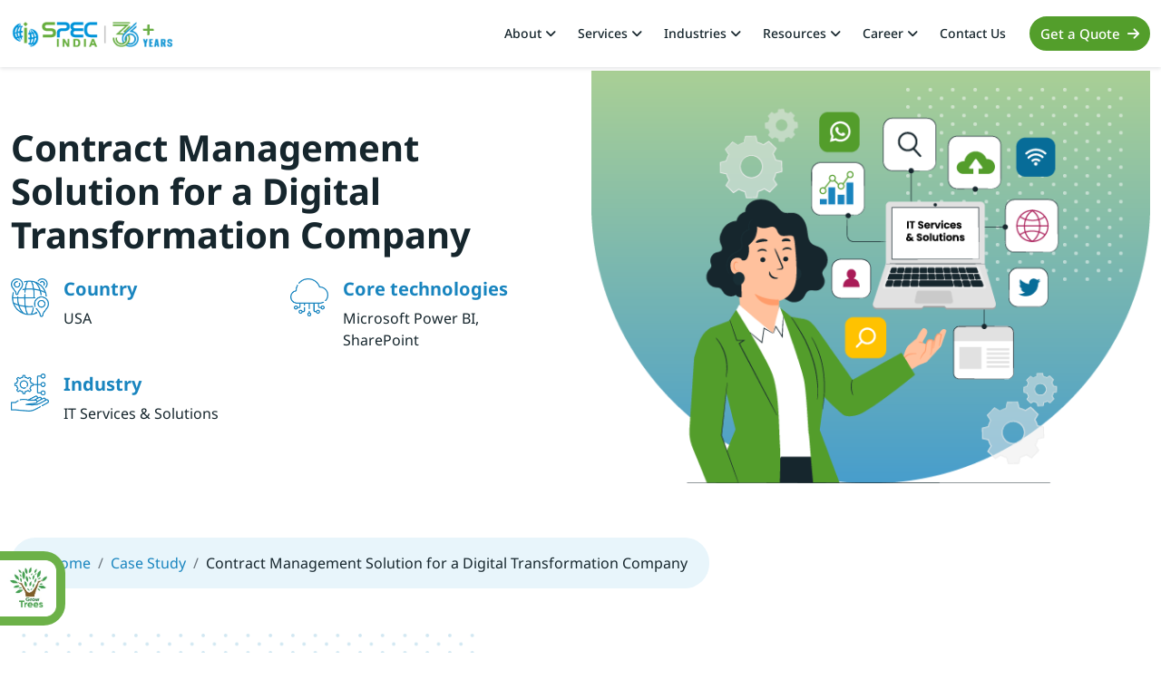

--- FILE ---
content_type: text/html; charset=UTF-8
request_url: https://www.spec-india.com/case-study/contract-management-application
body_size: 76461
content:
<!doctype html>
<html lang="en-US" prefix="og: https://ogp.me/ns#">

	<head><meta charset="utf-8"><script>if(navigator.userAgent.match(/MSIE|Internet Explorer/i)||navigator.userAgent.match(/Trident\/7\..*?rv:11/i)){var href=document.location.href;if(!href.match(/[?&]nowprocket/)){if(href.indexOf("?")==-1){if(href.indexOf("#")==-1){document.location.href=href+"?nowprocket=1"}else{document.location.href=href.replace("#","?nowprocket=1#")}}else{if(href.indexOf("#")==-1){document.location.href=href+"&nowprocket=1"}else{document.location.href=href.replace("#","&nowprocket=1#")}}}}</script><script>(()=>{class RocketLazyLoadScripts{constructor(){this.v="2.0.4",this.userEvents=["keydown","keyup","mousedown","mouseup","mousemove","mouseover","mouseout","touchmove","touchstart","touchend","touchcancel","wheel","click","dblclick","input"],this.attributeEvents=["onblur","onclick","oncontextmenu","ondblclick","onfocus","onmousedown","onmouseenter","onmouseleave","onmousemove","onmouseout","onmouseover","onmouseup","onmousewheel","onscroll","onsubmit"]}async t(){this.i(),this.o(),/iP(ad|hone)/.test(navigator.userAgent)&&this.h(),this.u(),this.l(this),this.m(),this.k(this),this.p(this),this._(),await Promise.all([this.R(),this.L()]),this.lastBreath=Date.now(),this.S(this),this.P(),this.D(),this.O(),this.M(),await this.C(this.delayedScripts.normal),await this.C(this.delayedScripts.defer),await this.C(this.delayedScripts.async),await this.T(),await this.F(),await this.j(),await this.A(),window.dispatchEvent(new Event("rocket-allScriptsLoaded")),this.everythingLoaded=!0,this.lastTouchEnd&&await new Promise(t=>setTimeout(t,500-Date.now()+this.lastTouchEnd)),this.I(),this.H(),this.U(),this.W()}i(){this.CSPIssue=sessionStorage.getItem("rocketCSPIssue"),document.addEventListener("securitypolicyviolation",t=>{this.CSPIssue||"script-src-elem"!==t.violatedDirective||"data"!==t.blockedURI||(this.CSPIssue=!0,sessionStorage.setItem("rocketCSPIssue",!0))},{isRocket:!0})}o(){window.addEventListener("pageshow",t=>{this.persisted=t.persisted,this.realWindowLoadedFired=!0},{isRocket:!0}),window.addEventListener("pagehide",()=>{this.onFirstUserAction=null},{isRocket:!0})}h(){let t;function e(e){t=e}window.addEventListener("touchstart",e,{isRocket:!0}),window.addEventListener("touchend",function i(o){o.changedTouches[0]&&t.changedTouches[0]&&Math.abs(o.changedTouches[0].pageX-t.changedTouches[0].pageX)<10&&Math.abs(o.changedTouches[0].pageY-t.changedTouches[0].pageY)<10&&o.timeStamp-t.timeStamp<200&&(window.removeEventListener("touchstart",e,{isRocket:!0}),window.removeEventListener("touchend",i,{isRocket:!0}),"INPUT"===o.target.tagName&&"text"===o.target.type||(o.target.dispatchEvent(new TouchEvent("touchend",{target:o.target,bubbles:!0})),o.target.dispatchEvent(new MouseEvent("mouseover",{target:o.target,bubbles:!0})),o.target.dispatchEvent(new PointerEvent("click",{target:o.target,bubbles:!0,cancelable:!0,detail:1,clientX:o.changedTouches[0].clientX,clientY:o.changedTouches[0].clientY})),event.preventDefault()))},{isRocket:!0})}q(t){this.userActionTriggered||("mousemove"!==t.type||this.firstMousemoveIgnored?"keyup"===t.type||"mouseover"===t.type||"mouseout"===t.type||(this.userActionTriggered=!0,this.onFirstUserAction&&this.onFirstUserAction()):this.firstMousemoveIgnored=!0),"click"===t.type&&t.preventDefault(),t.stopPropagation(),t.stopImmediatePropagation(),"touchstart"===this.lastEvent&&"touchend"===t.type&&(this.lastTouchEnd=Date.now()),"click"===t.type&&(this.lastTouchEnd=0),this.lastEvent=t.type,t.composedPath&&t.composedPath()[0].getRootNode()instanceof ShadowRoot&&(t.rocketTarget=t.composedPath()[0]),this.savedUserEvents.push(t)}u(){this.savedUserEvents=[],this.userEventHandler=this.q.bind(this),this.userEvents.forEach(t=>window.addEventListener(t,this.userEventHandler,{passive:!1,isRocket:!0})),document.addEventListener("visibilitychange",this.userEventHandler,{isRocket:!0})}U(){this.userEvents.forEach(t=>window.removeEventListener(t,this.userEventHandler,{passive:!1,isRocket:!0})),document.removeEventListener("visibilitychange",this.userEventHandler,{isRocket:!0}),this.savedUserEvents.forEach(t=>{(t.rocketTarget||t.target).dispatchEvent(new window[t.constructor.name](t.type,t))})}m(){const t="return false",e=Array.from(this.attributeEvents,t=>"data-rocket-"+t),i="["+this.attributeEvents.join("],[")+"]",o="[data-rocket-"+this.attributeEvents.join("],[data-rocket-")+"]",s=(e,i,o)=>{o&&o!==t&&(e.setAttribute("data-rocket-"+i,o),e["rocket"+i]=new Function("event",o),e.setAttribute(i,t))};new MutationObserver(t=>{for(const n of t)"attributes"===n.type&&(n.attributeName.startsWith("data-rocket-")||this.everythingLoaded?n.attributeName.startsWith("data-rocket-")&&this.everythingLoaded&&this.N(n.target,n.attributeName.substring(12)):s(n.target,n.attributeName,n.target.getAttribute(n.attributeName))),"childList"===n.type&&n.addedNodes.forEach(t=>{if(t.nodeType===Node.ELEMENT_NODE)if(this.everythingLoaded)for(const i of[t,...t.querySelectorAll(o)])for(const t of i.getAttributeNames())e.includes(t)&&this.N(i,t.substring(12));else for(const e of[t,...t.querySelectorAll(i)])for(const t of e.getAttributeNames())this.attributeEvents.includes(t)&&s(e,t,e.getAttribute(t))})}).observe(document,{subtree:!0,childList:!0,attributeFilter:[...this.attributeEvents,...e]})}I(){this.attributeEvents.forEach(t=>{document.querySelectorAll("[data-rocket-"+t+"]").forEach(e=>{this.N(e,t)})})}N(t,e){const i=t.getAttribute("data-rocket-"+e);i&&(t.setAttribute(e,i),t.removeAttribute("data-rocket-"+e))}k(t){Object.defineProperty(HTMLElement.prototype,"onclick",{get(){return this.rocketonclick||null},set(e){this.rocketonclick=e,this.setAttribute(t.everythingLoaded?"onclick":"data-rocket-onclick","this.rocketonclick(event)")}})}S(t){function e(e,i){let o=e[i];e[i]=null,Object.defineProperty(e,i,{get:()=>o,set(s){t.everythingLoaded?o=s:e["rocket"+i]=o=s}})}e(document,"onreadystatechange"),e(window,"onload"),e(window,"onpageshow");try{Object.defineProperty(document,"readyState",{get:()=>t.rocketReadyState,set(e){t.rocketReadyState=e},configurable:!0}),document.readyState="loading"}catch(t){console.log("WPRocket DJE readyState conflict, bypassing")}}l(t){this.originalAddEventListener=EventTarget.prototype.addEventListener,this.originalRemoveEventListener=EventTarget.prototype.removeEventListener,this.savedEventListeners=[],EventTarget.prototype.addEventListener=function(e,i,o){o&&o.isRocket||!t.B(e,this)&&!t.userEvents.includes(e)||t.B(e,this)&&!t.userActionTriggered||e.startsWith("rocket-")||t.everythingLoaded?t.originalAddEventListener.call(this,e,i,o):(t.savedEventListeners.push({target:this,remove:!1,type:e,func:i,options:o}),"mouseenter"!==e&&"mouseleave"!==e||t.originalAddEventListener.call(this,e,t.savedUserEvents.push,o))},EventTarget.prototype.removeEventListener=function(e,i,o){o&&o.isRocket||!t.B(e,this)&&!t.userEvents.includes(e)||t.B(e,this)&&!t.userActionTriggered||e.startsWith("rocket-")||t.everythingLoaded?t.originalRemoveEventListener.call(this,e,i,o):t.savedEventListeners.push({target:this,remove:!0,type:e,func:i,options:o})}}J(t,e){this.savedEventListeners=this.savedEventListeners.filter(i=>{let o=i.type,s=i.target||window;return e!==o||t!==s||(this.B(o,s)&&(i.type="rocket-"+o),this.$(i),!1)})}H(){EventTarget.prototype.addEventListener=this.originalAddEventListener,EventTarget.prototype.removeEventListener=this.originalRemoveEventListener,this.savedEventListeners.forEach(t=>this.$(t))}$(t){t.remove?this.originalRemoveEventListener.call(t.target,t.type,t.func,t.options):this.originalAddEventListener.call(t.target,t.type,t.func,t.options)}p(t){let e;function i(e){return t.everythingLoaded?e:e.split(" ").map(t=>"load"===t||t.startsWith("load.")?"rocket-jquery-load":t).join(" ")}function o(o){function s(e){const s=o.fn[e];o.fn[e]=o.fn.init.prototype[e]=function(){return this[0]===window&&t.userActionTriggered&&("string"==typeof arguments[0]||arguments[0]instanceof String?arguments[0]=i(arguments[0]):"object"==typeof arguments[0]&&Object.keys(arguments[0]).forEach(t=>{const e=arguments[0][t];delete arguments[0][t],arguments[0][i(t)]=e})),s.apply(this,arguments),this}}if(o&&o.fn&&!t.allJQueries.includes(o)){const e={DOMContentLoaded:[],"rocket-DOMContentLoaded":[]};for(const t in e)document.addEventListener(t,()=>{e[t].forEach(t=>t())},{isRocket:!0});o.fn.ready=o.fn.init.prototype.ready=function(i){function s(){parseInt(o.fn.jquery)>2?setTimeout(()=>i.bind(document)(o)):i.bind(document)(o)}return"function"==typeof i&&(t.realDomReadyFired?!t.userActionTriggered||t.fauxDomReadyFired?s():e["rocket-DOMContentLoaded"].push(s):e.DOMContentLoaded.push(s)),o([])},s("on"),s("one"),s("off"),t.allJQueries.push(o)}e=o}t.allJQueries=[],o(window.jQuery),Object.defineProperty(window,"jQuery",{get:()=>e,set(t){o(t)}})}P(){const t=new Map;document.write=document.writeln=function(e){const i=document.currentScript,o=document.createRange(),s=i.parentElement;let n=t.get(i);void 0===n&&(n=i.nextSibling,t.set(i,n));const c=document.createDocumentFragment();o.setStart(c,0),c.appendChild(o.createContextualFragment(e)),s.insertBefore(c,n)}}async R(){return new Promise(t=>{this.userActionTriggered?t():this.onFirstUserAction=t})}async L(){return new Promise(t=>{document.addEventListener("DOMContentLoaded",()=>{this.realDomReadyFired=!0,t()},{isRocket:!0})})}async j(){return this.realWindowLoadedFired?Promise.resolve():new Promise(t=>{window.addEventListener("load",t,{isRocket:!0})})}M(){this.pendingScripts=[];this.scriptsMutationObserver=new MutationObserver(t=>{for(const e of t)e.addedNodes.forEach(t=>{"SCRIPT"!==t.tagName||t.noModule||t.isWPRocket||this.pendingScripts.push({script:t,promise:new Promise(e=>{const i=()=>{const i=this.pendingScripts.findIndex(e=>e.script===t);i>=0&&this.pendingScripts.splice(i,1),e()};t.addEventListener("load",i,{isRocket:!0}),t.addEventListener("error",i,{isRocket:!0}),setTimeout(i,1e3)})})})}),this.scriptsMutationObserver.observe(document,{childList:!0,subtree:!0})}async F(){await this.X(),this.pendingScripts.length?(await this.pendingScripts[0].promise,await this.F()):this.scriptsMutationObserver.disconnect()}D(){this.delayedScripts={normal:[],async:[],defer:[]},document.querySelectorAll("script[type$=rocketlazyloadscript]").forEach(t=>{t.hasAttribute("data-rocket-src")?t.hasAttribute("async")&&!1!==t.async?this.delayedScripts.async.push(t):t.hasAttribute("defer")&&!1!==t.defer||"module"===t.getAttribute("data-rocket-type")?this.delayedScripts.defer.push(t):this.delayedScripts.normal.push(t):this.delayedScripts.normal.push(t)})}async _(){await this.L();let t=[];document.querySelectorAll("script[type$=rocketlazyloadscript][data-rocket-src]").forEach(e=>{let i=e.getAttribute("data-rocket-src");if(i&&!i.startsWith("data:")){i.startsWith("//")&&(i=location.protocol+i);try{const o=new URL(i).origin;o!==location.origin&&t.push({src:o,crossOrigin:e.crossOrigin||"module"===e.getAttribute("data-rocket-type")})}catch(t){}}}),t=[...new Map(t.map(t=>[JSON.stringify(t),t])).values()],this.Y(t,"preconnect")}async G(t){if(await this.K(),!0!==t.noModule||!("noModule"in HTMLScriptElement.prototype))return new Promise(e=>{let i;function o(){(i||t).setAttribute("data-rocket-status","executed"),e()}try{if(navigator.userAgent.includes("Firefox/")||""===navigator.vendor||this.CSPIssue)i=document.createElement("script"),[...t.attributes].forEach(t=>{let e=t.nodeName;"type"!==e&&("data-rocket-type"===e&&(e="type"),"data-rocket-src"===e&&(e="src"),i.setAttribute(e,t.nodeValue))}),t.text&&(i.text=t.text),t.nonce&&(i.nonce=t.nonce),i.hasAttribute("src")?(i.addEventListener("load",o,{isRocket:!0}),i.addEventListener("error",()=>{i.setAttribute("data-rocket-status","failed-network"),e()},{isRocket:!0}),setTimeout(()=>{i.isConnected||e()},1)):(i.text=t.text,o()),i.isWPRocket=!0,t.parentNode.replaceChild(i,t);else{const i=t.getAttribute("data-rocket-type"),s=t.getAttribute("data-rocket-src");i?(t.type=i,t.removeAttribute("data-rocket-type")):t.removeAttribute("type"),t.addEventListener("load",o,{isRocket:!0}),t.addEventListener("error",i=>{this.CSPIssue&&i.target.src.startsWith("data:")?(console.log("WPRocket: CSP fallback activated"),t.removeAttribute("src"),this.G(t).then(e)):(t.setAttribute("data-rocket-status","failed-network"),e())},{isRocket:!0}),s?(t.fetchPriority="high",t.removeAttribute("data-rocket-src"),t.src=s):t.src="data:text/javascript;base64,"+window.btoa(unescape(encodeURIComponent(t.text)))}}catch(i){t.setAttribute("data-rocket-status","failed-transform"),e()}});t.setAttribute("data-rocket-status","skipped")}async C(t){const e=t.shift();return e?(e.isConnected&&await this.G(e),this.C(t)):Promise.resolve()}O(){this.Y([...this.delayedScripts.normal,...this.delayedScripts.defer,...this.delayedScripts.async],"preload")}Y(t,e){this.trash=this.trash||[];let i=!0;var o=document.createDocumentFragment();t.forEach(t=>{const s=t.getAttribute&&t.getAttribute("data-rocket-src")||t.src;if(s&&!s.startsWith("data:")){const n=document.createElement("link");n.href=s,n.rel=e,"preconnect"!==e&&(n.as="script",n.fetchPriority=i?"high":"low"),t.getAttribute&&"module"===t.getAttribute("data-rocket-type")&&(n.crossOrigin=!0),t.crossOrigin&&(n.crossOrigin=t.crossOrigin),t.integrity&&(n.integrity=t.integrity),t.nonce&&(n.nonce=t.nonce),o.appendChild(n),this.trash.push(n),i=!1}}),document.head.appendChild(o)}W(){this.trash.forEach(t=>t.remove())}async T(){try{document.readyState="interactive"}catch(t){}this.fauxDomReadyFired=!0;try{await this.K(),this.J(document,"readystatechange"),document.dispatchEvent(new Event("rocket-readystatechange")),await this.K(),document.rocketonreadystatechange&&document.rocketonreadystatechange(),await this.K(),this.J(document,"DOMContentLoaded"),document.dispatchEvent(new Event("rocket-DOMContentLoaded")),await this.K(),this.J(window,"DOMContentLoaded"),window.dispatchEvent(new Event("rocket-DOMContentLoaded"))}catch(t){console.error(t)}}async A(){try{document.readyState="complete"}catch(t){}try{await this.K(),this.J(document,"readystatechange"),document.dispatchEvent(new Event("rocket-readystatechange")),await this.K(),document.rocketonreadystatechange&&document.rocketonreadystatechange(),await this.K(),this.J(window,"load"),window.dispatchEvent(new Event("rocket-load")),await this.K(),window.rocketonload&&window.rocketonload(),await this.K(),this.allJQueries.forEach(t=>t(window).trigger("rocket-jquery-load")),await this.K(),this.J(window,"pageshow");const t=new Event("rocket-pageshow");t.persisted=this.persisted,window.dispatchEvent(t),await this.K(),window.rocketonpageshow&&window.rocketonpageshow({persisted:this.persisted})}catch(t){console.error(t)}}async K(){Date.now()-this.lastBreath>45&&(await this.X(),this.lastBreath=Date.now())}async X(){return document.hidden?new Promise(t=>setTimeout(t)):new Promise(t=>requestAnimationFrame(t))}B(t,e){return e===document&&"readystatechange"===t||(e===document&&"DOMContentLoaded"===t||(e===window&&"DOMContentLoaded"===t||(e===window&&"load"===t||e===window&&"pageshow"===t)))}static run(){(new RocketLazyLoadScripts).t()}}RocketLazyLoadScripts.run()})();</script>
		
		<meta name="viewport" content="width=device-width, initial-scale=1">
        <link rel="profile" href="https://gmpg.org/xfn/11">
		<!-- <script src="https://kit.fontawesome.com/d68d06f6ee.js" crossorigin="anonymous"></script> -->
		<script src="https://www.spec-india.com/wp-content/themes/specindia-child/assets/js/jquery-3.6.0.min.js" crossorigin="anonymous"></script>

        <!-- <script type="rocketlazyloadscript" id="vtag-ai-js" async data-rocket-src="https://r2.leadsy.ai/tag.js" data-pid="QahtDxQlmZ0COxze" data-version="062024"></script> -->
        <!-- Google Tag Manager -->
        <script type="rocketlazyloadscript">(function(w,d,s,l,i){w[l]=w[l]||[];w[l].push({'gtm.start':
                new Date().getTime(),event:'gtm.js'});var f=d.getElementsByTagName(s)[0],
                j=d.createElement(s),dl=l!='dataLayer'?'&l='+l:'';j.async=true;j.src=
                'https://www.googletagmanager.com/gtm.js?id='+i+dl;f.parentNode.insertBefore(j,f);
                })(window,document,'script','dataLayer','GTM-P65Q9QZ');
        </script>
        <!-- End Google Tag Manager -->

		<!-- Google tag (gtag.js) -->
<!-- <script type="rocketlazyloadscript" async data-rocket-src="https://www.googletagmanager.com/gtag/js?id=AW-1023188122"></script>
<script type="rocketlazyloadscript">
  window.dataLayer = window.dataLayer || [];
  function gtag(){dataLayer.push(arguments);}
  gtag('js', new Date());

  gtag('config', 'AW-1023188122');
</script> -->


        
<!-- Search Engine Optimization by Rank Math - https://rankmath.com/ -->
<title>Contract Management Solution for a Digital Transformation Company | SPEC INDIA</title>
<link data-rocket-prefetch href="https://embed.tawk.to" rel="dns-prefetch">
<link data-rocket-prefetch href="https://www.googletagmanager.com" rel="dns-prefetch">
<link data-rocket-prefetch href="https://cdnjs.cloudflare.com" rel="dns-prefetch">
<link data-rocket-prefetch href="https://newassets.hcaptcha.com" rel="dns-prefetch">
<link data-rocket-prefetch href="https://js.hcaptcha.com" rel="dns-prefetch">
<style id="wpr-usedcss">img:is([sizes=auto i],[sizes^="auto," i]){contain-intrinsic-size:3000px 1500px}img.emoji{display:inline!important;border:none!important;box-shadow:none!important;height:1em!important;width:1em!important;margin:0 .07em!important;vertical-align:-.1em!important;background:0 0!important;padding:0!important}:root{--wp-block-synced-color:#7a00df;--wp-block-synced-color--rgb:122,0,223;--wp-bound-block-color:var(--wp-block-synced-color);--wp-editor-canvas-background:#ddd;--wp-admin-theme-color:#007cba;--wp-admin-theme-color--rgb:0,124,186;--wp-admin-theme-color-darker-10:#006ba1;--wp-admin-theme-color-darker-10--rgb:0,107,160.5;--wp-admin-theme-color-darker-20:#005a87;--wp-admin-theme-color-darker-20--rgb:0,90,135;--wp-admin-border-width-focus:2px}@media (min-resolution:192dpi){:root{--wp-admin-border-width-focus:1.5px}}:root{--wp--preset--font-size--normal:16px;--wp--preset--font-size--huge:42px}.screen-reader-text{border:0;clip-path:inset(50%);height:1px;margin:-1px;overflow:hidden;padding:0;position:absolute;width:1px;word-wrap:normal!important}.screen-reader-text:focus{background-color:#ddd;clip-path:none;color:#444;display:block;font-size:1em;height:auto;left:5px;line-height:normal;padding:15px 23px 14px;text-decoration:none;top:5px;width:auto;z-index:100000}html :where(.has-border-color){border-style:solid}html :where([style*=border-top-color]){border-top-style:solid}html :where([style*=border-right-color]){border-right-style:solid}html :where([style*=border-bottom-color]){border-bottom-style:solid}html :where([style*=border-left-color]){border-left-style:solid}html :where([style*=border-width]){border-style:solid}html :where([style*=border-top-width]){border-top-style:solid}html :where([style*=border-right-width]){border-right-style:solid}html :where([style*=border-bottom-width]){border-bottom-style:solid}html :where([style*=border-left-width]){border-left-style:solid}html :where(img[class*=wp-image-]){height:auto;max-width:100%}:where(figure){margin:0 0 1em}html :where(.is-position-sticky){--wp-admin--admin-bar--position-offset:var(--wp-admin--admin-bar--height,0px)}@media screen and (max-width:600px){html :where(.is-position-sticky){--wp-admin--admin-bar--position-offset:0px}}:root{--wp--preset--aspect-ratio--square:1;--wp--preset--aspect-ratio--4-3:4/3;--wp--preset--aspect-ratio--3-4:3/4;--wp--preset--aspect-ratio--3-2:3/2;--wp--preset--aspect-ratio--2-3:2/3;--wp--preset--aspect-ratio--16-9:16/9;--wp--preset--aspect-ratio--9-16:9/16;--wp--preset--color--black:#000000;--wp--preset--color--cyan-bluish-gray:#abb8c3;--wp--preset--color--white:#ffffff;--wp--preset--color--pale-pink:#f78da7;--wp--preset--color--vivid-red:#cf2e2e;--wp--preset--color--luminous-vivid-orange:#ff6900;--wp--preset--color--luminous-vivid-amber:#fcb900;--wp--preset--color--light-green-cyan:#7bdcb5;--wp--preset--color--vivid-green-cyan:#00d084;--wp--preset--color--pale-cyan-blue:#8ed1fc;--wp--preset--color--vivid-cyan-blue:#0693e3;--wp--preset--color--vivid-purple:#9b51e0;--wp--preset--color--accent:#cd2653;--wp--preset--color--primary:#000000;--wp--preset--color--secondary:#6d6d6d;--wp--preset--color--subtle-background:#dcd7ca;--wp--preset--color--background:#f5efe0;--wp--preset--gradient--vivid-cyan-blue-to-vivid-purple:linear-gradient(135deg,rgb(6, 147, 227) 0%,rgb(155, 81, 224) 100%);--wp--preset--gradient--light-green-cyan-to-vivid-green-cyan:linear-gradient(135deg,rgb(122, 220, 180) 0%,rgb(0, 208, 130) 100%);--wp--preset--gradient--luminous-vivid-amber-to-luminous-vivid-orange:linear-gradient(135deg,rgb(252, 185, 0) 0%,rgb(255, 105, 0) 100%);--wp--preset--gradient--luminous-vivid-orange-to-vivid-red:linear-gradient(135deg,rgb(255, 105, 0) 0%,rgb(207, 46, 46) 100%);--wp--preset--gradient--very-light-gray-to-cyan-bluish-gray:linear-gradient(135deg,rgb(238, 238, 238) 0%,rgb(169, 184, 195) 100%);--wp--preset--gradient--cool-to-warm-spectrum:linear-gradient(135deg,rgb(74, 234, 220) 0%,rgb(151, 120, 209) 20%,rgb(207, 42, 186) 40%,rgb(238, 44, 130) 60%,rgb(251, 105, 98) 80%,rgb(254, 248, 76) 100%);--wp--preset--gradient--blush-light-purple:linear-gradient(135deg,rgb(255, 206, 236) 0%,rgb(152, 150, 240) 100%);--wp--preset--gradient--blush-bordeaux:linear-gradient(135deg,rgb(254, 205, 165) 0%,rgb(254, 45, 45) 50%,rgb(107, 0, 62) 100%);--wp--preset--gradient--luminous-dusk:linear-gradient(135deg,rgb(255, 203, 112) 0%,rgb(199, 81, 192) 50%,rgb(65, 88, 208) 100%);--wp--preset--gradient--pale-ocean:linear-gradient(135deg,rgb(255, 245, 203) 0%,rgb(182, 227, 212) 50%,rgb(51, 167, 181) 100%);--wp--preset--gradient--electric-grass:linear-gradient(135deg,rgb(202, 248, 128) 0%,rgb(113, 206, 126) 100%);--wp--preset--gradient--midnight:linear-gradient(135deg,rgb(2, 3, 129) 0%,rgb(40, 116, 252) 100%);--wp--preset--font-size--small:18px;--wp--preset--font-size--medium:20px;--wp--preset--font-size--large:26.25px;--wp--preset--font-size--x-large:42px;--wp--preset--font-size--normal:21px;--wp--preset--font-size--larger:32px;--wp--preset--spacing--20:0.44rem;--wp--preset--spacing--30:0.67rem;--wp--preset--spacing--40:1rem;--wp--preset--spacing--50:1.5rem;--wp--preset--spacing--60:2.25rem;--wp--preset--spacing--70:3.38rem;--wp--preset--spacing--80:5.06rem;--wp--preset--shadow--natural:6px 6px 9px rgba(0, 0, 0, .2);--wp--preset--shadow--deep:12px 12px 50px rgba(0, 0, 0, .4);--wp--preset--shadow--sharp:6px 6px 0px rgba(0, 0, 0, .2);--wp--preset--shadow--outlined:6px 6px 0px -3px rgb(255, 255, 255),6px 6px rgb(0, 0, 0);--wp--preset--shadow--crisp:6px 6px 0px rgb(0, 0, 0)}:where(.is-layout-flex){gap:.5em}:where(.is-layout-grid){gap:.5em}:where(.wp-block-columns.is-layout-flex){gap:2em}:where(.wp-block-columns.is-layout-grid){gap:2em}:where(.wp-block-post-template.is-layout-flex){gap:1.25em}:where(.wp-block-post-template.is-layout-grid){gap:1.25em}.es_subscription_message.success{color:green;font-size:16px}.es_subscription_message.error{color:red;font-size:16px}.wp-megamenu-wrap .cont{box-shadow:0 50px 100px -20px rgba(50,50,93,.41)}body{overflow-x:hidden}.wp-megamenu .wp-megamenu-wrap ul{position:relative;display:block}.wp-megamenu-wrap .wpmm-nav-wrap>ul>li>a{padding:15px 14px;color:#444;transition:color .4s;display:inline-block;margin:0}.wp-megamenu-wrap .wpmm-nav-wrap>ul>li>a:after,.wpmm-nav-wrap ul.wp-megamenu>li ul.wp-megamenu-sub-menu li>a:after{display:none!important}.wp-megamenu-wrap .wpmm-nav-wrap>ul.wp-megamenu>li.wpmm_dropdown_menu>ul.wp-megamenu-sub-menu li a:hover,.wp-megamenu-wrap .wpmm-nav-wrap>ul.wp-megamenu>li.wpmm_mega_menu ul.wp-megamenu-sub-menu li a:hover,.wp-megamenu-wrap .wpmm-nav-wrap>ul>li>a:hover,.wp-megamenu>li>ul.wp-megamenu-sub-menu li>a:hover{color:#2964d8}body .wp-megamenu-wrap .wpmm-nav-wrap>ul{display:block;padding:0;margin:0;list-style:none;position:relative;left:auto;top:auto}.wp-megamenu-wrap .wpmm-nav-wrap ul ul{opacity:1;display:block;position:relative;left:auto;top:auto;box-shadow:none}.wp-megamenu-wrap .wpmm-nav-wrap>ul>li{display:inline-block;border-top:none;position:static;line-height:inherit}.wp-megamenu-wrap .wpmm-nav-wrap>ul.wp-megamenu>li.wpmm_dropdown_menu{position:relative!important}.wp-megamenu-wrap .wpmm-nav-wrap>ul.wp-megamenu>li.wpmm_dropdown_menu ul.wp-megamenu-sub-menu li,.wp-megamenu-wrap .wpmm-nav-wrap>ul.wp-megamenu>li.wpmm_mega_menu>ul.wp-megamenu-sub-menu>li.wpmm-row .wp-megamenu-sub-menu li.menu-item-has-children{position:relative}.wp-megamenu-wrap .wpmm-nav-wrap ul li a:focus{outline:0}.wp-megamenu-wrap{z-index:99999;position:relative}.wp-megamenu>li>ul.wp-megamenu-sub-menu li>a{padding:0;font-size:14px;display:inline-block;font-weight:300;color:#444;word-wrap:break-word;word-break:break-all}.wp-megamenu-wrap .wpmm-nav-wrap>ul.wp-megamenu>li.wpmm_mega_menu>ul.wp-megamenu-sub-menu li.wpmm-col:last-child{border:none}.wp-megamenu-wrap .wpmm-nav-wrap>ul.wp-megamenu li.wpmm_mega_menu ul.wp-megamenu-sub-menu{list-style:none;padding:0;margin:0;left:0}.wp-megamenu-wrap .wpmm-nav-wrap>ul.wp-megamenu>li.wpmm_mega_menu>.wpmm-strees-row-and-content-container ul.wp-megamenu-sub-menu>li.wpmm-row,.wp-megamenu-wrap .wpmm-nav-wrap>ul.wp-megamenu>li.wpmm_mega_menu>ul.wp-megamenu-sub-menu>li.wpmm-row{clear:both;width:100%;height:100%}.wp-megamenu-wrap .wpmm-nav-wrap>ul.wp-megamenu li.wpmm_mega_menu .wpmm-strees-row-and-content-container>.wp-megamenu-sub-menu>li{padding:10px 15px}.wp-megamenu-wrap .wpmm-nav-wrap>ul.wp-megamenu li.wpmm_mega_menu .wpmm-strees-row-and-content-container>.wp-megamenu-sub-menu>li>.wp-megamenu-sub-menu>li{padding:15px}.wp-megamenu-wrap .wpmm-nav-wrap>ul.wp-megamenu>li.wpmm_mega_menu>.wpmm-strees-row-and-content-container>ul.wp-megamenu-sub-menu,.wp-megamenu-wrap .wpmm-nav-wrap>ul.wp-megamenu>li.wpmm_mega_menu>ul.wp-megamenu-sub-menu{position:absolute;left:0;top:100%;text-align:left;right:auto;padding:0;margin:0;border:none;line-height:0;display:none;font-size:0;width:100%;opacity:0;z-index:-1;visibility:hidden}.wp-megamenu-wrap .wpmm-nav-wrap>ul.wp-megamenu>li.wpmm_mega_menu>.wpmm-strees-row-and-content-container ul.wp-megamenu-sub-menu li,.wp-megamenu-wrap .wpmm-nav-wrap>ul.wp-megamenu>li.wpmm_mega_menu>ul.wp-megamenu-sub-menu li{font-size:14px;line-height:1.4;position:relative}.wp-megamenu-wrap .wpmm-nav-wrap>ul.wp-megamenu>li.wpmm_mega_menu>ul.wp-megamenu-sub-menu>li.wpmm-row>ul.wp-megamenu-sub-menu li>ul{position:relative;left:auto;right:auto;top:auto;bottom:0;margin-top:0;width:100%}.wp-megamenu-wrap .wpmm-nav-wrap>ul.wp-megamenu>li.wpmm_mega_menu>ul.wp-megamenu-sub-menu>li.wpmm-row>ul.wp-megamenu-sub-menu>li{padding:10px 15px;box-sizing:border-box}.wp-megamenu-wrap .wpmm-nav-wrap>ul.wp-megamenu>li.wpmm_mega_menu>ul.wp-megamenu-sub-menu>li.wpmm-row>ul.wp-megamenu-sub-menu>li:first-child{z-index:6}.wp-megamenu-wrap .wpmm-nav-wrap>ul.wp-megamenu>li.wpmm_mega_menu>ul.wp-megamenu-sub-menu>li.wpmm-row>ul.wp-megamenu-sub-menu>li:nth-child(2){z-index:5}.wp-megamenu-wrap .wpmm-nav-wrap>ul.wp-megamenu>li.wpmm_mega_menu>ul.wp-megamenu-sub-menu>li.wpmm-row>ul.wp-megamenu-sub-menu>li:nth-child(3){z-index:4}.wp-megamenu-wrap .wpmm-nav-wrap>ul.wp-megamenu>li.wpmm_mega_menu>ul.wp-megamenu-sub-menu>li.wpmm-row>ul.wp-megamenu-sub-menu>li:nth-child(4){z-index:3}.wp-megamenu-wrap .wpmm-nav-wrap>ul.wp-megamenu>li.wpmm_mega_menu>ul.wp-megamenu-sub-menu>li.wpmm-row>ul.wp-megamenu-sub-menu>li:nth-child(5){z-index:2}.wp-megamenu-wrap .wpmm-nav-wrap>ul.wp-megamenu>li.wpmm_mega_menu>ul.wp-megamenu-sub-menu>li.wpmm-row>ul.wp-megamenu-sub-menu>li:nth-child(6){z-index:1}.wp-megamenu-wrap .wpmm-nav-wrap>ul.wp-megamenu>li.wpmm_mega_menu>.wpmm-strees-row-and-content-container ul.wp-megamenu-sub-menu>li.wpmm-row>ul.wp-megamenu-sub-menu>li:last-child,.wp-megamenu-wrap .wpmm-nav-wrap>ul.wp-megamenu>li.wpmm_mega_menu>ul.wp-megamenu-sub-menu>li.wpmm-row>ul.wp-megamenu-sub-menu>li:last-child{border-right:none!important}.wp-megamenu-wrap .wpmm-nav-wrap>ul.wp-megamenu>li.wpmm_mega_menu>ul.wp-megamenu-sub-menu>li.wpmm-row .wp-megamenu-sub-menu li.menu-item-has-children a{display:block}.wp-megamenu-wrap .wpmm-nav-wrap>ul.wp-megamenu>li.wpmm_mega_menu>ul.wp-megamenu-sub-menu>li.wpmm-row .wp-megamenu-sub-menu li.menu-item-has-children a b{float:right;padding-right:15px}.wp-megamenu-wrap .wpmm-nav-wrap>ul.wp-megamenu li.wpmm-type-widget .wp-megamenu-sub-menu li .wp-megamenu-sub-menu,.wp-megamenu-wrap .wpmm-nav-wrap>ul.wp-megamenu>li.wpmm_mega_menu>ul.wp-megamenu-sub-menu>li.wpmm-row .wp-megamenu-sub-menu li.menu-item-has-children ul.wp-megamenu-sub-menu{position:absolute;left:100%;width:250px;top:10%;text-align:left;z-index:999;visibility:hidden;opacity:0;transition:.3s ease-in-out;background:#e7e7e7;right:auto;padding:12px 0;margin:0;bottom:auto;border:none;box-shadow:0 2px 3px rgba(0,0,0,.15)}.wp-megamenu-wrap .wpmm-nav-wrap>ul.wp-megamenu>li.wpmm_dropdown_menu ul.wp-megamenu-sub-menu li>a,.wp-megamenu-wrap .wpmm-nav-wrap>ul.wp-megamenu>li.wpmm_mega_menu>ul.wp-megamenu-sub-menu>li.wpmm-row .wp-megamenu-sub-menu li.menu-item-has-children ul.wp-megamenu-sub-menu li{padding:8px 20px}.wp-megamenu-wrap .wpmm-nav-wrap>ul.wp-megamenu ul.wp-megamenu-sub-menu li:last-child,.wp-megamenu-wrap .wpmm-nav-wrap>ul.wp-megamenu>li.wpmm_dropdown_menu ul.wp-megamenu-sub-menu li a,.wp-megamenu-wrap .wpmm-nav-wrap>ul.wp-megamenu>li.wpmm_mega_menu>ul.wp-megamenu-sub-menu>li.wpmm-row .wp-megamenu-sub-menu li.menu-item-has-children ul.wp-megamenu-sub-menu li a,ul.wp-megamenu>li.wpmm_dropdown_menu>ul.wp-megamenu-sub-menu>li:last-child>a{margin-bottom:0}.wp-megamenu-wrap .wpmm-nav-wrap>ul.wp-megamenu>li.wpmm_dropdown_menu ul.wp-megamenu-sub-menu{position:absolute;left:0;width:250px;top:100%;text-align:left;visibility:hidden;transition:.3s ease-in-out;background:#f5f5f5;right:auto;padding:0;border:none;opacity:0;z-index:-1;display:none;list-style:none;margin:0;box-shadow:0 2px 3px rgba(0,0,0,.15)}.wp-megamenu-wrap .wpmm-nav-wrap>ul.wp-megamenu li.wpmm_dropdown_menu ul.wp-megamenu-sub-menu li.menu-item-has-children>ul.wp-megamenu-sub-menu{left:100%;background:#e7e7e7}@media (max-width:768px){.wp-megamenu-wrap .wpmm-nav-wrap>ul.wp-megamenu>li.wpmm_dropdown_menu ul.wp-megamenu-sub-menu li{padding:3px}}.wp-megamenu-wrap .wpmm-nav-wrap>ul.wp-megamenu>li.wpmm_dropdown_menu ul.wp-megamenu-sub-menu li,.wp-megamenu-wrap ul.wp-megamenu>li{float:none!important}ul.wp-megamenu>li.wpmm_dropdown_menu>ul.wp-megamenu-sub-menu li a{margin-bottom:12px;padding:0;font-size:14px}.wp-megamenu-wrap .wpmm-nav-wrap>ul.wp-megamenu>li.wpmm_dropdown_menu>ul.wp-megamenu-sub-menu li a b,.wp-megamenu-wrap .wpmm-nav-wrap>ul.wp-megamenu>li.wpmm_mega_menu ul.wp-megamenu-sub-menu li a b{float:right;line-height:inherit;transform:rotate(-90deg)}.wp-megamenu-wrap .wpmm-nav-wrap>ul.wp-megamenu li.wpmm-type-widget>a b,.wp-megamenu-wrap .wpmm-nav-wrap>ul.wp-megamenu>li.wpmm_mega_menu>ul.wp-megamenu-sub-menu li.wpmm-row .wp-megamenu-sub-menu li.wpmm-col .wp-megamenu-sub-menu li.wpmm-type-item>a b,.wpmm-nav-wrap .dropdown-toggle:after{display:none}.wp-megamenu-wrap .wpmm-nav-wrap>ul.wp-megamenu>li.wpmm_dropdown_menu>ul.wp-megamenu-sub-menu li a,.wp-megamenu-wrap .wpmm-nav-wrap>ul.wp-megamenu>li.wpmm_mega_menu ul.wp-megamenu-sub-menu li a{display:block;font-weight:300;transition:.4s;-webkit-transition:.4s}.wp-megamenu-wrap>.wpmm-nav-wrap .wp-megamenu>li .wpmm-strees-row-and-content-container>ul.wp-megamenu-sub-menu li.wpmm-type-widget>a,.wp-megamenu-wrap>.wpmm-nav-wrap .wp-megamenu>li>ul.wp-megamenu-sub-menu li.wpmm-type-widget>a{color:inherit;font-size:13px;font-weight:600;line-height:25px;text-transform:uppercase;letter-spacing:0;margin-bottom:5px}.wp-megamenu-wrap .wpmm-nav-wrap>ul.wp-megamenu>li.wpmm_mega_menu ul.wp-megamenu-sub-menu li.wpmm-type-widget>a{font-weight:600}.wp-megamenu-wrap .wpmm-nav-wrap>ul.wp-megamenu li.wpmm-type-widget .wp-megamenu-sub-menu li:hover .wp-megamenu-sub-menu,.wp-megamenu-wrap .wpmm-nav-wrap>ul.wp-megamenu li.wpmm_dropdown_menu ul.wp-megamenu-sub-menu li.menu-item-has-children:hover>ul.wp-megamenu-sub-menu,.wp-megamenu-wrap .wpmm-nav-wrap>ul.wp-megamenu>li.wpmm_dropdown_menu:hover>ul.wp-megamenu-sub-menu,.wp-megamenu-wrap .wpmm-nav-wrap>ul.wp-megamenu>li.wpmm_mega_menu:hover>.wpmm-strees-row-and-content-container>ul.wp-megamenu-sub-menu,.wp-megamenu-wrap .wpmm-nav-wrap>ul.wp-megamenu>li.wpmm_mega_menu:hover>ul.wp-megamenu-sub-menu,.wp-megamenu-wrap .wpmm-nav-wrap>ul.wp-megamenu>li.wpmm_mega_menu>ul.wp-megamenu-sub-menu>li.wpmm-row .wp-megamenu-sub-menu li.menu-item-has-children:hover>ul.wp-megamenu-sub-menu{animation-duration:.3s;display:block;top:auto;opacity:1;z-index:1;visibility:visible}.wp-megamenu-wrap .wpmm-nav-wrap>ul.wp-megamenu li.wpmm_dropdown_menu.wpmm-fadeindown ul.wp-megamenu-sub-menu li.menu-item-has-children:hover>ul.wp-megamenu-sub-menu,.wp-megamenu-wrap .wpmm-nav-wrap>ul.wp-megamenu>li.wpmm_dropdown_menu.wpmm-fadeindown:hover>ul.wp-megamenu-sub-menu,.wp-megamenu-wrap .wpmm-nav-wrap>ul.wp-megamenu>li.wpmm_mega_menu.wpmm-fadeindown:hover>.wpmm-strees-row-and-content-container ul.wp-megamenu-sub-menu,.wp-megamenu-wrap .wpmm-nav-wrap>ul.wp-megamenu>li.wpmm_mega_menu.wpmm-fadeindown:hover>ul.wp-megamenu-sub-menu,.wp-megamenu-wrap .wpmm-nav-wrap>ul.wp-megamenu>li.wpmm_mega_menu.wpmm-fadeindown>ul.wp-megamenu-sub-menu>li.wpmm-row .wp-megamenu-sub-menu li.menu-item-has-children:hover>ul.wp-megamenu-sub-menu,.wpmm-sticky.wpmm-sticky-wrap{animation-name:wpmmfadeInDown}.wp-megamenu-wrap .wpmm-nav-wrap>ul.wp-megamenu li.wpmm-type-widget .wp-megamenu-sub-menu li:hover .wp-megamenu-sub-menu,.wp-megamenu-wrap .wpmm-nav-wrap>ul.wp-megamenu li.wpmm_dropdown_menu ul.wp-megamenu-sub-menu li.menu-item-has-children:hover>ul.wp-megamenu-sub-menu,.wp-megamenu-wrap .wpmm-nav-wrap>ul.wp-megamenu>li.wpmm_mega_menu>ul.wp-megamenu-sub-menu>li.wpmm-row .wp-megamenu-sub-menu li.menu-item-has-children:hover>ul.wp-megamenu-sub-menu{top:0;z-index:1}ul.wp-megamenu li ul.wp-megamenu-sub-menu .menu-widget-class ul{background:0 0;border:none;list-style:none;padding:0;margin:0;left:0}ul.wp-megamenu li ul.wp-megamenu-sub-menu .menu-widget-class ul li a{padding:5px 0}.wp-megamenu-wrap .wpmm-nav-wrap>ul.wp-megamenu ul.wp-megamenu-sub-menu li.wpmm-type-widget{margin-bottom:6px}.wp-megamenu-wrap .wpmm-nav-wrap>ul.wp-megamenu ul.wp-megamenu-sub-menu li.wpmm-type-widget table{margin:0;padding:0;width:100%;table-layout:fixed}.wp-megamenu-wrap .wpmm-nav-wrap>ul.wp-megamenu li.wpmm-type-widget ul.menu{position:relative;width:auto;left:auto;margin:0;padding:0;top:auto}ul.wp-megamenu li ul.wp-megamenu-sub-menu .menu-widget-class iframe,ul.wp-megamenu li ul.wp-megamenu-sub-menu .menu-widget-class object{margin-bottom:0;max-width:100%}.wpmm-sticky.wpmm-sticky-wrap{position:fixed;top:0;left:0;width:100%;z-index:9999;animation-duration:.4s}.wpmm-sticky.wpmm-sticky-wrap .wpmm-nav-wrap{margin:0 auto;position:relative;width:1140px;padding-left:20px;padding-right:20px}@media (max-width:1140px){.wpmm-sticky.wpmm-sticky-wrap .wpmm-nav-wrap{width:100%;padding-left:0;padding-right:0}}.wp-megamenu-wrap .wpmm-nav-wrap>ul.wp-megamenu>li>a i,ul.wp-megamenu>li.wpmm_dropdown_menu>ul.wp-megamenu-sub-menu li a i{margin-right:0;width:auto;height:auto;line-height:normal;font-size:inherit}.wp-megamenu-wrap .wpmm-nav-wrap>ul.wp-megamenu>li.wpmm_mega_menu>.wpmm-strees-row-and-content-container ul.wp-megamenu-sub-menu>li.wpmm-row>ul.wp-megamenu-sub-menu,.wp-megamenu-wrap .wpmm-nav-wrap>ul.wp-megamenu>li.wpmm_mega_menu>ul.wp-megamenu-sub-menu>li.wpmm-row>ul.wp-megamenu-sub-menu{display:-webkit-box;display:-webkit-flex;display:-ms-flexbox;display:flex;-webkit-flex-wrap:wrap;-ms-flex-wrap:wrap;flex-wrap:wrap;position:relative;left:auto;right:auto;top:auto;bottom:0;margin-top:0;width:100%}.wpmm-col.wpmm-col-12{width:100%}.wpmm-col.wpmm-col-6{width:50%}.wpmm-col.wpmm-col-4{width:33.33333%}.wpmm-col.wpmm-col-8{width:66.666667%}.wp-megamenu-wrap ul ul a{width:auto!important}address{color:inherit}.wpmm_mobile_menu_btn{color:#fff;background-color:#2964d8;font-size:14px;display:none!important}.wpmm_mobile_menu_btn.show-close-icon.menu-active i::before{content:"\f00d"}.wpmm-sticky.wpmm-sticky-wrap.wpmm-mobile-menu{position:relative!important;left:auto;width:auto;animation-name:inherit}.wp-megamenu-wrap.wpmm-mobile-menu .wpmm-nav-wrap ul.wp-megamenu li.wpmm_dropdown_menu ul.wp-megamenu-sub-menu li.menu-item-has-children>ul.wp-megamenu-sub-menu{top:0;opacity:1;visibility:visible;position:static;width:100%!important;box-shadow:none;left:0;padding:5px 20px;background:0 0}.wp-megamenu-wrap.wpmm-mobile-menu .wpmm-nav-wrap ul.wp-megamenu>li.wpmm_mega_menu>ul.wp-megamenu-sub-menu>li.wpmm-row .wp-megamenu-sub-menu li.menu-item-has-children ul.wp-megamenu-sub-menu{top:0;opacity:1;visibility:visible;position:relative;width:100%;box-shadow:none;left:0;background:0 0;padding:5px 20px}.wp-megamenu-wrap.wpmm-mobile-menu .wpmm-nav-wrap ul.wp-megamenu>li.wpmm_dropdown_menu>ul.wp-megamenu-sub-menu{width:100%!important;position:relative;padding:10px 15px}.wpmm_mobile_menu_btn i{font-size:14px}.wp-megamenu-wrap.wpmm-mobile-menu .wpmm-nav-wrap>ul.wp-megamenu li.wpmm-type-widget .wp-megamenu-sub-menu li:hover .wp-megamenu-sub-menu,.wp-megamenu-wrap.wpmm-mobile-menu .wpmm-nav-wrap>ul.wp-megamenu li.wpmm_dropdown_menu ul.wp-megamenu-sub-menu li.menu-item-has-children:hover>ul.wp-megamenu-sub-menu,.wp-megamenu-wrap.wpmm-mobile-menu .wpmm-nav-wrap>ul.wp-megamenu>li.wpmm_dropdown_menu:hover>ul.wp-megamenu-sub-menu,.wp-megamenu-wrap.wpmm-mobile-menu .wpmm-nav-wrap>ul.wp-megamenu>li.wpmm_mega_menu:hover>.wpmm-strees-row-and-content-container>ul.wp-megamenu-sub-menu,.wp-megamenu-wrap.wpmm-mobile-menu .wpmm-nav-wrap>ul.wp-megamenu>li.wpmm_mega_menu:hover>ul.wp-megamenu-sub-menu,.wp-megamenu-wrap.wpmm-mobile-menu .wpmm-nav-wrap>ul.wp-megamenu>li.wpmm_mega_menu>ul.wp-megamenu-sub-menu>li.wpmm-row .wp-megamenu-sub-menu li.menu-item-has-children:hover>ul.wp-megamenu-sub-menu{opacity:1;display:none;animation-name:inherit;visibility:visible}.active,.wp-megamenu-wrap.wpmm-mobile-menu .wpmm-nav-wrap>ul.wp-megamenu>li.wpmm_dropdown_menu ul.wp-megamenu-sub-menu{visibility:visible;opacity:1}.wpmm-mobile-menu .wpmm-strees-row-and-content-container{width:100%!important;left:0!important;position:relative!important}.wp-megamenu-wrap.wpmm-mobile-menu .wpmm-nav-wrap>ul.wp-megamenu>li.wpmm_mega_menu>.wpmm-strees-row-and-content-container>ul.wp-megamenu-sub-menu{position:relative;visibility:visible;opacity:1;z-index:1}@keyframes wpmmfadeInDown{from{opacity:0;transform:translate3d(0,-10px,0)}to{opacity:1;transform:none}}.wpmm-nav-wrap ul.wp-megamenu>li ul.wp-megamenu-sub-menu li a p{color:#a6abbc;padding-left:30px;padding-top:0;margin:0;font-size:14px;font-weight:400}.wpmm-nav-wrap ul li ul.wp-megamenu-sub-menu{margin-top:3px}.wp-megamenu-sub-menu>ul>ul>li a{border-bottom:none}.wp-megamenu-wrap .wpmm-nav-wrap>ul.wp-megamenu>li.wpmm_dropdown_menu:last-child ul.wp-megamenu-sub-menu{right:-20px;left:auto}.top-search-overlay{position:absolute;background:rgba(0,0,0,.85);top:0;left:0;right:0;bottom:0;display:none;z-index:99999}.close{position:absolute;top:0;right:0;width:35px;height:30px;background:#000;color:#fff;cursor:pointer;border:0;padding:4px}.wpmm-mask{position:fixed;top:0;left:0;width:100%;height:100%;z-index:50;visibility:hidden;opacity:0;transition:.7s}.wp-megamenu-wrap .form{-webkit-transition:-webkit-transform .9s ease-in-out;position:relative}.wp-megamenu-wrap .cont{top:0;z-index:100;visibility:hidden;opacity:0;padding:44px;border-radius:5px}.active+.cont{visibility:visible;opacity:1;transform:translateY(60px)}.wp-megamenu-wrap .cont{overflow:hidden;position:absolute;width:780px;height:440px;margin:0 auto;background:#fff;right:0;border-top-right-radius:0;border-top-left-radius:0}.wp-megamenu-wrap .form{width:520px;height:100%;transition:transform .9s ease-in-out;transition:transform .9s ease-in-out,-webkit-transform .9s ease-in-out;padding:50px 30px 30px}.wp-megamenu-wrap .cont.s--signup .form{position:relative;width:480px;height:100%;-webkit-transition:-webkit-transform .6s ease-in-out;transition:transform .6s ease-in-out;transition:transform .6s ease-in-out,-webkit-transform .6s ease-in-out;padding:44px 0 54px 52px}.wp-megamenu-wrap .form button,.wp-megamenu-wrap .img__btn{height:36px;margin:0 auto;color:#fff;cursor:pointer;font-size:15px}.wp-megamenu-wrap .form button{display:block;width:260px;border-radius:30px}.wp-megamenu-wrap .cont.s--signup .img:before{-webkit-transform:translate3d(520px,0,0);transform:translate3d(520px,0,0)}.wp-megamenu-wrap .img__btn{overflow:hidden;z-index:2;position:relative;width:100px;background:0 0;text-transform:uppercase;font-weight:500}.wp-megamenu-wrap .img__btn:after{content:'';z-index:2;position:absolute;left:0;top:0;width:100%;height:100%;border:2px solid #fff;border-radius:30px}.wp-megamenu-wrap .img__btn span{position:absolute;left:0;top:0;display:-webkit-box;display:flex;-webkit-box-pack:center;justify-content:center;-webkit-box-align:center;align-items:center;width:100%;height:100%;-webkit-transition:-webkit-transform .9s;transition:transform .9s;transition:transform .9s,-webkit-transform .9s}.wp-megamenu-wrap .form label{display:block;margin:15px 0;text-align:center;width:416px}.wp-megamenu-wrap .form label span{font-size:12px;color:#cfcfcf;text-transform:uppercase}.wp-megamenu-wrap .form input{display:block;width:100%;margin-top:5px;padding:12px;font-size:14px;border:1px solid rgba(102,102,102,.3);text-align:left;font-family:'Open Sans'}.wp-megamenu-wrap .form .submit{background:#155bca;text-transform:uppercase!important;margin:30px 0;width:416px;line-height:23px;padding:9px!important;font-weight:400;text-align:center;height:46px}.wp-megamenu-wrap .form input#rememberlogin{width:22px;display:inline-block}.wp-megamenu-wrap .login-error.alert.alert-danger{font-size:15px;text-align:left;font-weight:400;color:red}.wp-megamenu-wrap .login-error.alert{position:absolute;top:-28px;padding:0;background-color:transparent;border:none}.wp-megamenu-wrap .login-error.alert.alert-success{font-size:16px;text-align:left;font-weight:400;color:#5cb75c}.wp-megamenu-sub-menu img.image{height:auto}@media (max-width:767px){.wpmm-sticky.wpmm-sticky-wrap{position:relative!important;left:auto;width:auto;animation-name:inherit}.wp-megamenu-wrap ul.wp-megamenu li ul li{width:100%}.wp-megamenu-wrap .cont{overflow:hidden;position:absolute;width:332px;height:472px;margin:0 auto;background:#fff;right:0;box-shadow:0 50px 100px -20px rgba(50,50,93,.41);z-index:9999;padding:36px 32px}.wp-megamenu-wrap .form label{display:block;margin:15px 0;text-align:center;width:256px}.wp-megamenu-wrap .form .submit{background:#155bca;text-transform:uppercase;margin:30px 0;width:257px;line-height:23px;padding:9px;font-weight:400;text-align:center}.cont.s--signup button{z-index:999}.wp-megamenu-wrap .img__btn:after{display:none}.wp-megamenu-wrap .img__btn span{color:#fff;cursor:pointer;position:absolute;left:0;top:0;display:-webkit-box;display:flex;-webkit-box-pack:center;justify-content:center;-webkit-box-align:center;align-items:center;width:100%;height:100%;-webkit-transition:-webkit-transform .9s;transition:transform .9s,-webkit-transform .9s}.wp-megamenu-wrap .img__btn{overflow:hidden;z-index:9999999;position:absolute;transform:translate(-50%,0);left:50%}.wp-megamenu-wrap .cont.s--signup .form{position:absolute;width:256px;height:80%;padding:0;z-index:99999}.wp-megamenu-wrap .login-error.alert{position:absolute;top:95px}.wp-megamenu-wrap .wpmm-nav-wrap>ul.wp-megamenu>li.wpmm_dropdown_menu ul.wp-megamenu-sub-menu,.wp-megamenu-wrap .wpmm-nav-wrap>ul.wp-megamenu>li.wpmm_mega_menu>.wpmm-strees-row-and-content-container>ul.wp-megamenu-sub-menu,.wp-megamenu-wrap .wpmm-nav-wrap>ul.wp-megamenu>li.wpmm_mega_menu>ul.wp-megamenu-sub-menu{z-index:1}.wpmm-nav-wrap ul.wp-megamenu>li.wpmm_mega_menu>ul.wp-megamenu-sub-menu{margin:0!important;width:100%!important}.wp-megamenu-wrap .cont.s--signup:after,.wp-megamenu-wrap .cont:after{content:'';position:absolute;left:0;top:0;width:100%;height:100%;background:rgba(0,0,0,.6);z-index:9}}.fa{font:14px/1 FontAwesome!important}.wp-megamenu-wrap .form .submit{color:#16262d;font-size:16px;font-weight:500;line-height:24px;text-transform:none;padding-top:25px;padding-bottom:25px}@media (max-width:991px){.wpmm_mobile_menu_btn{display:block}.wp-megamenu-wrap.wpmm-mobile-menu ul.wp-megamenu{display:none;position:absolute;z-index:9999;background:#fff;width:100%;left:0;max-height:none}.wp-megamenu-wrap.wpmm-mobile-menu ul.wp-megamenu li{width:100%}.wp-megamenu-wrap.wpmm-mobile-menu ul.wp-megamenu li button{padding:0;background:0 0}a.wpmm_mobile_menu_btn{display:inline-block!important}.wp-megamenu-wrap.wpmm-mobile-menu .wpmm-nav-wrap ul.wp-megamenu{text-align:left}.wp-megamenu-wrap.wpmm-mobile-menu .wpmm-nav-wrap{vertical-align:baseline;display:block;width:100%;text-align:right}.wp-megamenu-wrap.wpmm-mobile-menu .wpmm-nav-wrap>ul>li>a{padding:10px 12px}.wp-megamenu-wrap.wpmm-mobile-menu .wpmm-nav-wrap .wp-megamenu{padding:10px}.wpmm-mobile-menu ul.wp-megamenu li>a b{float:right;padding:0 5px;line-height:inherit}.wp-megamenu-wrap.wpmm-mobile-menu .wpmm-nav-wrap{position:relative}.wpmm-mobile-menu ul.wp-megamenu li>a{display:block}.wpmm-mobile-menu ul.wp-megamenu li{border:none}.wp-megamenu-wrap.wpmm-mobile-menu .wpmm-nav-wrap>ul.wp-megamenu>li.wpmm_dropdown_menu ul.wp-megamenu-sub-menu{box-shadow:none}.wpmm-mobile-menu a.wpmm_mobile_menu_btn{box-shadow:none;border:none;padding:6px 12px;font-weight:400;margin:12px 0;border-radius:3px;transition:.4s;-webkit-transition:.4s}.wpmm-mobile-menu .wpmm_mobile_menu_btn i{vertical-align:baseline}.wp-megamenu-wrap.wpmm-mobile-menu .wpmm-nav-wrap ul.wp-megamenu li .wp-megamenu-sub-menu{position:relative;opacity:1;visibility:visible;padding:0;margin:0}.wp-megamenu-wrap.wpmm-mobile-menu .wpmm-nav-wrap ul.wp-megamenu>li.wpmm_mega_menu>ul.wp-megamenu-sub-menu{position:relative;visibility:visible;opacity:1}.wp-megamenu-wrap.wpmm-mobile-menu .wpmm-nav-wrap ul.wp-megamenu li .wp-megamenu-sub-menu li ul{padding:0;margin:0}.wpmm_mobile_menu_btn{color:#000!important;background-color:#fff;font-size:20px}.wpmm_mobile_menu_btn:hover{color:#000!important;background-color:#fff}.wpmm_mobile_menu_btn i{font-size:20px}}#wp-megamenu-primary:hover{z-index:108}#wp-megamenu-primary{z-index:99;text-align:right;background-color:#fff;background-image:linear-gradient(-90deg,#fff,#fff)}#wp-megamenu-primary>.wpmm-nav-wrap ul.wp-megamenu>li>a,.wp-megamenu-wrap .form .submit{color:#16262d;font-size:16px;font-weight:500;line-height:24px;text-transform:none;padding-top:25px;padding-bottom:25px}#wp-megamenu-primary>.wpmm-nav-wrap ul.wp-megamenu>li.active>a,#wp-megamenu-primary>.wpmm-nav-wrap ul.wp-megamenu>li.current-menu-ancestor>a,#wp-megamenu-primary>.wpmm-nav-wrap ul.wp-megamenu>li:hover>a{color:#1985be;border-top:0;border-right:0;border-left:0;border-bottom:0}#wp-megamenu-primary>.wpmm-nav-wrap ul.wp-megamenu>li.active>a,#wp-megamenu-primary>.wpmm-nav-wrap ul.wp-megamenu>li.current-menu-ancestor>a{color:#1985be}#wp-megamenu-primary>.wpmm-nav-wrap ul.wp-megamenu li.wpmm-type-widget .wp-megamenu-sub-menu li .wp-megamenu-sub-menu,#wp-megamenu-primary>.wpmm-nav-wrap ul.wp-megamenu>li.wpmm_dropdown_menu ul.wp-megamenu-sub-menu{width:220px;background-color:#fff}#wp-megamenu-primary>.wpmm-nav-wrap ul.wp-megamenu>li.wpmm_mega_menu>ul.wp-megamenu-sub-menu{border-radius:0 0 0 0}#wp-megamenu-primary>.wpmm-nav-wrap ul.wp-megamenu>li ul.wp-megamenu-sub-menu li a{color:#282828;font-size:14px;font-weight:400;line-height:24px;text-transform:capitalize;background-color:inherit;padding-top:3px;padding-bottom:3px}#wp-megamenu-primary>.wpmm-nav-wrap ul.wp-megamenu>li ul.wp-megamenu-sub-menu li.active>a,#wp-megamenu-primary>.wpmm-nav-wrap ul.wp-megamenu>li ul.wp-megamenu-sub-menu li.current-menu-ancestor>a,#wp-megamenu-primary>.wpmm-nav-wrap ul.wp-megamenu>li ul.wp-megamenu-sub-menu li:hover>a{color:#1985be!important;background-color:inherit}#wp-megamenu-primary>.wpmm-nav-wrap ul.wp-megamenu>li ul.wp-megamenu-sub-menu li:last-child:hover>a,#wp-megamenu-primary>.wpmm-nav-wrap ul.wp-megamenu>li ul.wp-megamenu-sub-menu li:last-child>a{border-bottom:none}#wp-megamenu-primary>.wpmm-nav-wrap .wp-megamenu>li .wpmm-strees-row-and-content-container>ul.wp-megamenu-sub-menu li.wpmm-type-widget:hover>a,#wp-megamenu-primary>.wpmm-nav-wrap .wp-megamenu>li .wpmm-strees-row-and-content-container>ul.wp-megamenu-sub-menu li.wpmm-type-widget>a,#wp-megamenu-primary>.wpmm-nav-wrap .wp-megamenu>li>ul.wp-megamenu-sub-menu li.wpmm-type-widget:hover>a,#wp-megamenu-primary>.wpmm-nav-wrap .wp-megamenu>li>ul.wp-megamenu-sub-menu li.wpmm-type-widget>a{border-bottom:none;background:0 0}#wp-megamenu-primary>.wpmm-nav-wrap .wp-megamenu>li .wpmm-strees-row-and-content-container>ul.wp-megamenu-sub-menu li.wpmm-type-widget>a,#wp-megamenu-primary>.wpmm-nav-wrap .wp-megamenu>li>ul.wp-megamenu-sub-menu li.wpmm-type-widget>a{font-size:14px;font-weight:400;line-height:25px;text-transform:capitalize;margin-bottom:5px}#wp-megamenu-primary>.wpmm-nav-wrap .wp-megamenu>li .wpmm-strees-row-and-content-container>ul.wp-megamenu-sub-menu li.wpmm-type-widget:hover>a,#wp-megamenu-primary>.wpmm-nav-wrap .wp-megamenu>li>ul.wp-megamenu-sub-menu li.wpmm-type-widget:hover>a{color:#1985be}#wp-megamenu-primary>.wpmm-nav-wrap>ul.wp-megamenu>li.wpmm_mega_menu>.wpmm-strees-row-and-content-container>ul.wp-megamenu-sub-menu{background:#fff}#wp-megamenu-primary>.wpmm-nav-wrap ul.wp-megamenu>li.wpmm_mega_menu>ul.wp-megamenu-sub-menu{width:calc(100% + 0px);margin-left:0;background-color:#fff;padding-top:10px;padding-right:10px;padding-bottom:10px;padding-left:10px;box-shadow:0 4px 30px 1px rgba(0,0,0,.2)}#wp-megamenu-primary>.wpmm-nav-wrap ul.wp-megamenu>li.wpmm_mega_menu>.wpmm-strees-row-and-content-container>ul.wp-megamenu-sub-menu{box-shadow:0 4px 30px 1px rgba(0,0,0,.2)}#wp-megamenu-primary>.wpmm-nav-wrap ul.wp-megamenu li.wpmm-type-widget{color:#333}@media (max-width:991px){.wpmm_mobile_menu_btn{display:block}.wp-megamenu-wrap.wpmm-mobile-menu ul.wp-megamenu{display:none;position:absolute;z-index:9999;background:#fff;width:100%;left:0;max-height:none}.wp-megamenu-wrap.wpmm-mobile-menu ul.wp-megamenu li{width:100%}.wp-megamenu-wrap.wpmm-mobile-menu ul.wp-megamenu li button{padding:0;background:0 0}a.wpmm_mobile_menu_btn{display:inline-block!important}#wp-megamenu-primary.wp-megamenu-wrap.wpmm-mobile-menu .wpmm-nav-wrap{text-align:right;height:100%}.wp-megamenu-wrap.wpmm-mobile-menu .wpmm-nav-wrap ul.wp-megamenu{text-align:left}.wp-megamenu-wrap.wpmm-mobile-menu .wpmm-nav-wrap{vertical-align:baseline;display:block;width:100%;text-align:right}.wp-megamenu-wrap.wpmm-mobile-menu .wpmm-nav-wrap>ul>li>a{padding:10px 12px}.wp-megamenu-wrap.wpmm-mobile-menu .wpmm-nav-wrap .wp-megamenu{padding:10px}.wpmm-mobile-menu ul.wp-megamenu li>a b{float:right;padding:0 5px;line-height:inherit}.wp-megamenu-wrap.wpmm-mobile-menu .wpmm-nav-wrap{position:relative}.wpmm-mobile-menu ul.wp-megamenu li>a{display:block}.wpmm-mobile-menu ul.wp-megamenu li{border:none}.wp-megamenu-wrap.wpmm-mobile-menu .wpmm-nav-wrap>ul.wp-megamenu>li.wpmm_dropdown_menu ul.wp-megamenu-sub-menu{box-shadow:none}.wpmm-mobile-menu a.wpmm_mobile_menu_btn{box-shadow:none;border:none;padding:6px 12px;font-weight:400;margin:12px 0;border-radius:3px;transition:.4s;-webkit-transition:.4s}.wpmm-mobile-menu .wpmm_mobile_menu_btn i{vertical-align:baseline}.wp-megamenu-wrap.wpmm-mobile-menu .wpmm-nav-wrap ul.wp-megamenu li .wp-megamenu-sub-menu{position:relative;opacity:1;visibility:visible;padding:0;margin:0}.wp-megamenu-wrap.wpmm-mobile-menu .wpmm-nav-wrap ul.wp-megamenu>li.wpmm_mega_menu>ul.wp-megamenu-sub-menu{position:relative;visibility:visible;opacity:1}.wp-megamenu-wrap.wpmm-mobile-menu .wpmm-nav-wrap ul.wp-megamenu li .wp-megamenu-sub-menu li ul{padding:0;margin:0}#wp-megamenu-primary.wpmm-mobile-menu a.wpmm_mobile_menu_btn{margin-top:12px;margin-bottom:12px}.wpmm_mobile_menu_btn{color:#000!important;background-color:#fff;font-size:20px}.wpmm_mobile_menu_btn:hover{color:#000!important;background-color:#fff}.wpmm_mobile_menu_btn i{font-size:20px}#wp-megamenu-primary.wp-megamenu-wrap.wpmm-mobile-menu>.wpmm-nav-wrap ul.wp-megamenu>li>a{font-size:14px}#wp-megamenu-primary.wp-megamenu-wrap.wpmm-mobile-menu>.wpmm-nav-wrap ul.wp-megamenu>li>a{font-weight:400}#wp-megamenu-primary.wp-megamenu-wrap.wpmm-mobile-menu>.wpmm-nav-wrap ul.wp-megamenu>li>a{text-transform:capitalize}#wp-megamenu-primary.wp-megamenu-wrap.wpmm-mobile-menu>.wpmm-nav-wrap ul.wp-megamenu>li>a{padding-top:8px;padding-bottom:8px}}.wpmm-vertical-tabs{display:flex;margin:0 -15px -20px}.wpmm-vertical-tabs .wpmm-tab-btns>li{display:block;border:none}.wpmm-vertical-tabs .wpmm-tab-btns>li>a{display:block;line-height:18px;padding:10px 10px 10px 33px;position:relative;color:#000}@keyframes spins{from{transform:rotate(0)}to{transform:rotate(360deg)}}.spinwarp{position:relative}.spinners{width:60px;height:60px;border:5px solid #fff;border-top:5px solid #18bef9;border-radius:100%;margin:auto;animation:.9s linear infinite spins;position:absolute;left:50%;margin-left:-30px;top:50%;margin-top:-30px;z-index:1}.spinwarp:after{position:absolute;content:"";left:0;top:0;right:0;bottom:0;background:rgba(245,245,245,.88);width:100%;height:100%}@media (max-width:767px){.wpmm-vertical-tabs{display:inline-block}}.select2-container{box-sizing:border-box;display:inline-block;margin:0;position:relative;vertical-align:middle}.select2-container .select2-selection--single{box-sizing:border-box;cursor:pointer;display:block;height:28px;user-select:none;-webkit-user-select:none}.select2-container .select2-selection--single .select2-selection__rendered{display:block;padding-left:8px;padding-right:20px;overflow:hidden;text-overflow:ellipsis;white-space:nowrap}.select2-container .select2-selection--single .select2-selection__clear{position:relative}.select2-container[dir=rtl] .select2-selection--single .select2-selection__rendered{padding-right:8px;padding-left:20px}.select2-container .select2-selection--multiple{box-sizing:border-box;cursor:pointer;display:block;min-height:32px;user-select:none;-webkit-user-select:none}.select2-container .select2-selection--multiple .select2-selection__rendered{display:inline-block;overflow:hidden;padding-left:8px;text-overflow:ellipsis;white-space:nowrap}.select2-container .select2-search--inline{float:left}.select2-container .select2-search--inline .select2-search__field{box-sizing:border-box;border:none;font-size:100%;margin-top:5px;padding:0}.select2-container .select2-search--inline .select2-search__field::-webkit-search-cancel-button{-webkit-appearance:none}.select2-dropdown{background-color:#fff;border:1px solid #aaa;border-radius:4px;box-sizing:border-box;display:block;position:absolute;left:-100000px;width:100%;z-index:1}.select2-results{display:block}.select2-results__options{list-style:none;margin:0;padding:0}.select2-results__option{padding:6px;user-select:none;-webkit-user-select:none}.select2-results__option[aria-selected]{cursor:pointer}.select2-container--open .select2-dropdown{left:0}.select2-container--open .select2-dropdown--above{border-bottom:none;border-bottom-left-radius:0;border-bottom-right-radius:0}.select2-container--open .select2-dropdown--below{border-top:none;border-top-left-radius:0;border-top-right-radius:0}.select2-search--dropdown{display:block;padding:4px}.select2-search--dropdown .select2-search__field{padding:4px;width:100%;box-sizing:border-box}.select2-search--dropdown .select2-search__field::-webkit-search-cancel-button{-webkit-appearance:none}.select2-search--dropdown.select2-search--hide{display:none}.select2-close-mask{border:0;margin:0;padding:0;display:block;position:fixed;left:0;top:0;min-height:100%;min-width:100%;height:auto;width:auto;opacity:0;z-index:99;background-color:#fff}.select2-hidden-accessible{border:0!important;clip:rect(0 0 0 0)!important;-webkit-clip-path:inset(50%)!important;clip-path:inset(50%)!important;height:1px!important;overflow:hidden!important;padding:0!important;position:absolute!important;width:1px!important;white-space:nowrap!important}.select2-container--default .select2-selection--single{background-color:#fff;border:1px solid #aaa;border-radius:4px}.select2-container--default .select2-selection--single .select2-selection__rendered{color:#444;line-height:28px}.select2-container--default .select2-selection--single .select2-selection__clear{cursor:pointer;float:right;font-weight:700}.select2-container--default .select2-selection--single .select2-selection__placeholder{color:#999}.select2-container--default .select2-selection--single .select2-selection__arrow{height:26px;position:absolute;top:1px;right:1px;width:20px}.select2-container--default .select2-selection--single .select2-selection__arrow b{border-color:#888 transparent transparent;border-style:solid;border-width:5px 4px 0;height:0;left:50%;margin-left:-4px;margin-top:-2px;position:absolute;top:50%;width:0}.select2-container--default[dir=rtl] .select2-selection--single .select2-selection__clear{float:left}.select2-container--default[dir=rtl] .select2-selection--single .select2-selection__arrow{left:1px;right:auto}.select2-container--default.select2-container--disabled .select2-selection--single{background-color:#eee;cursor:default}.select2-container--default.select2-container--disabled .select2-selection--single .select2-selection__clear{display:none}.select2-container--default.select2-container--open .select2-selection--single .select2-selection__arrow b{border-color:transparent transparent #888;border-width:0 4px 5px}.select2-container--default .select2-selection--multiple{background-color:#fff;border:1px solid #aaa;border-radius:4px;cursor:text}.select2-container--default .select2-selection--multiple .select2-selection__rendered{box-sizing:border-box;list-style:none;margin:0;padding:0 5px;width:100%}.select2-container--default .select2-selection--multiple .select2-selection__rendered li{list-style:none}.select2-container--default .select2-selection--multiple .select2-selection__clear{cursor:pointer;float:right;font-weight:700;margin-top:5px;margin-right:10px;padding:1px}.select2-container--default .select2-selection--multiple .select2-selection__choice{background-color:#e4e4e4;border:1px solid #aaa;border-radius:4px;cursor:default;float:left;margin-right:5px;margin-top:5px;padding:0 5px}.select2-container--default .select2-selection--multiple .select2-selection__choice__remove{color:#999;cursor:pointer;display:inline-block;font-weight:700;margin-right:2px}.select2-container--default .select2-selection--multiple .select2-selection__choice__remove:hover{color:#333}.select2-container--default[dir=rtl] .select2-selection--multiple .select2-search--inline,.select2-container--default[dir=rtl] .select2-selection--multiple .select2-selection__choice{float:right}.select2-container--default[dir=rtl] .select2-selection--multiple .select2-selection__choice{margin-left:5px;margin-right:auto}.select2-container--default[dir=rtl] .select2-selection--multiple .select2-selection__choice__remove{margin-left:2px;margin-right:auto}.select2-container--default.select2-container--focus .select2-selection--multiple{border:1px solid #000;outline:0}.select2-container--default.select2-container--disabled .select2-selection--multiple{background-color:#eee;cursor:default}.select2-container--default.select2-container--disabled .select2-selection__choice__remove{display:none}.select2-container--default.select2-container--open.select2-container--above .select2-selection--multiple,.select2-container--default.select2-container--open.select2-container--above .select2-selection--single{border-top-left-radius:0;border-top-right-radius:0}.select2-container--default.select2-container--open.select2-container--below .select2-selection--multiple,.select2-container--default.select2-container--open.select2-container--below .select2-selection--single{border-bottom-left-radius:0;border-bottom-right-radius:0}.select2-container--default .select2-search--dropdown .select2-search__field{border:1px solid #aaa}.select2-container--default .select2-search--inline .select2-search__field{background:0 0;border:none;outline:0;box-shadow:none;-webkit-appearance:textfield}.select2-container--default .select2-results>.select2-results__options{max-height:200px;overflow-y:auto}.select2-container--default .select2-results__option[role=group]{padding:0}.select2-container--default .select2-results__option[aria-disabled=true]{color:#999}.select2-container--default .select2-results__option[aria-selected=true]{background-color:#ddd}.select2-container--default .select2-results__option .select2-results__option{padding-left:1em}.select2-container--default .select2-results__option .select2-results__option .select2-results__group{padding-left:0}.select2-container--default .select2-results__option .select2-results__option .select2-results__option{margin-left:-1em;padding-left:2em}.select2-container--default .select2-results__option .select2-results__option .select2-results__option .select2-results__option{margin-left:-2em;padding-left:3em}.select2-container--default .select2-results__option .select2-results__option .select2-results__option .select2-results__option .select2-results__option{margin-left:-3em;padding-left:4em}.select2-container--default .select2-results__option .select2-results__option .select2-results__option .select2-results__option .select2-results__option .select2-results__option{margin-left:-4em;padding-left:5em}.select2-container--default .select2-results__option .select2-results__option .select2-results__option .select2-results__option .select2-results__option .select2-results__option .select2-results__option{margin-left:-5em;padding-left:6em}.select2-container--default .select2-results__option--highlighted[aria-selected]{background-color:#5897fb;color:#fff}.select2-container--default .select2-results__group{cursor:default;display:block;padding:6px}.select2-container--classic .select2-selection--single{background-color:#f7f7f7;border:1px solid #aaa;border-radius:4px;outline:0;background-image:-webkit-linear-gradient(top,#fff 50%,#eee 100%);background-image:-o-linear-gradient(top,#fff 50%,#eee 100%);background-image:linear-gradient(to bottom,#fff 50%,#eee 100%);background-repeat:repeat-x}.select2-container--classic .select2-selection--single:focus{border:1px solid #5897fb}.select2-container--classic .select2-selection--single .select2-selection__rendered{color:#444;line-height:28px}.select2-container--classic .select2-selection--single .select2-selection__clear{cursor:pointer;float:right;font-weight:700;margin-right:10px}.select2-container--classic .select2-selection--single .select2-selection__placeholder{color:#999}.select2-container--classic .select2-selection--single .select2-selection__arrow{background-color:#ddd;border:none;border-left:1px solid #aaa;border-top-right-radius:4px;border-bottom-right-radius:4px;height:26px;position:absolute;top:1px;right:1px;width:20px;background-image:-webkit-linear-gradient(top,#eee 50%,#ccc 100%);background-image:-o-linear-gradient(top,#eee 50%,#ccc 100%);background-image:linear-gradient(to bottom,#eee 50%,#ccc 100%);background-repeat:repeat-x}.select2-container--classic .select2-selection--single .select2-selection__arrow b{border-color:#888 transparent transparent;border-style:solid;border-width:5px 4px 0;height:0;left:50%;margin-left:-4px;margin-top:-2px;position:absolute;top:50%;width:0}.select2-container--classic[dir=rtl] .select2-selection--single .select2-selection__clear{float:left}.select2-container--classic[dir=rtl] .select2-selection--single .select2-selection__arrow{border:none;border-right:1px solid #aaa;border-radius:0;border-top-left-radius:4px;border-bottom-left-radius:4px;left:1px;right:auto}.select2-container--classic.select2-container--open .select2-selection--single{border:1px solid #5897fb}.select2-container--classic.select2-container--open .select2-selection--single .select2-selection__arrow{background:0 0;border:none}.select2-container--classic.select2-container--open .select2-selection--single .select2-selection__arrow b{border-color:transparent transparent #888;border-width:0 4px 5px}.select2-container--classic.select2-container--open.select2-container--above .select2-selection--single{border-top:none;border-top-left-radius:0;border-top-right-radius:0;background-image:-webkit-linear-gradient(top,#fff 0,#eee 50%);background-image:-o-linear-gradient(top,#fff 0,#eee 50%);background-image:linear-gradient(to bottom,#fff 0,#eee 50%);background-repeat:repeat-x}.select2-container--classic.select2-container--open.select2-container--below .select2-selection--single{border-bottom:none;border-bottom-left-radius:0;border-bottom-right-radius:0;background-image:-webkit-linear-gradient(top,#eee 50%,#fff 100%);background-image:-o-linear-gradient(top,#eee 50%,#fff 100%);background-image:linear-gradient(to bottom,#eee 50%,#fff 100%);background-repeat:repeat-x}.select2-container--classic .select2-selection--multiple{background-color:#fff;border:1px solid #aaa;border-radius:4px;cursor:text;outline:0}.select2-container--classic .select2-selection--multiple:focus{border:1px solid #5897fb}.select2-container--classic .select2-selection--multiple .select2-selection__rendered{list-style:none;margin:0;padding:0 5px}.select2-container--classic .select2-selection--multiple .select2-selection__clear{display:none}.select2-container--classic .select2-selection--multiple .select2-selection__choice{background-color:#e4e4e4;border:1px solid #aaa;border-radius:4px;cursor:default;float:left;margin-right:5px;margin-top:5px;padding:0 5px}.select2-container--classic .select2-selection--multiple .select2-selection__choice__remove{color:#888;cursor:pointer;display:inline-block;font-weight:700;margin-right:2px}.select2-container--classic .select2-selection--multiple .select2-selection__choice__remove:hover{color:#555}.select2-container--classic[dir=rtl] .select2-selection--multiple .select2-selection__choice{float:right;margin-left:5px;margin-right:auto}.select2-container--classic[dir=rtl] .select2-selection--multiple .select2-selection__choice__remove{margin-left:2px;margin-right:auto}.select2-container--classic.select2-container--open .select2-selection--multiple{border:1px solid #5897fb}.select2-container--classic.select2-container--open.select2-container--above .select2-selection--multiple{border-top:none;border-top-left-radius:0;border-top-right-radius:0}.select2-container--classic.select2-container--open.select2-container--below .select2-selection--multiple{border-bottom:none;border-bottom-left-radius:0;border-bottom-right-radius:0}.select2-container--classic .select2-search--dropdown .select2-search__field{border:1px solid #aaa;outline:0}.select2-container--classic .select2-search--inline .select2-search__field{outline:0;box-shadow:none}.select2-container--classic .select2-dropdown{background-color:#fff;border:1px solid transparent}.select2-container--classic .select2-dropdown--above{border-bottom:none}.select2-container--classic .select2-dropdown--below{border-top:none}.select2-container--classic .select2-results>.select2-results__options{max-height:200px;overflow-y:auto}.select2-container--classic .select2-results__option[role=group]{padding:0}.select2-container--classic .select2-results__option[aria-disabled=true]{color:grey}.select2-container--classic .select2-results__option--highlighted[aria-selected]{background-color:#3875d7;color:#fff}.select2-container--classic .select2-results__group{cursor:default;display:block;padding:6px}.select2-container--classic.select2-container--open .select2-dropdown{border-color:#5897fb}.mfp-bg{top:0;left:0;width:100%;height:100%;z-index:1042;overflow:hidden;position:fixed;background:#0b0b0b;opacity:.8}.mfp-wrap{top:0;left:0;width:100%;height:100%;z-index:1043;position:fixed;outline:0!important;-webkit-backface-visibility:hidden}.mfp-container{text-align:center;position:absolute;width:100%;height:100%;left:0;top:0;padding:0 8px;box-sizing:border-box}.mfp-container:before{content:'';display:inline-block;height:100%;vertical-align:middle}.mfp-align-top .mfp-container:before{display:none}.mfp-content{position:relative;display:inline-block;vertical-align:middle;margin:0 auto;text-align:left;z-index:1045}.mfp-ajax-holder .mfp-content,.mfp-inline-holder .mfp-content{width:100%;cursor:auto}.mfp-ajax-cur{cursor:progress}.mfp-zoom-out-cur,.mfp-zoom-out-cur .mfp-image-holder .mfp-close{cursor:-moz-zoom-out;cursor:-webkit-zoom-out;cursor:zoom-out}.mfp-zoom{cursor:pointer;cursor:-webkit-zoom-in;cursor:-moz-zoom-in;cursor:zoom-in}.mfp-auto-cursor .mfp-content{cursor:auto}.mfp-arrow,.mfp-close,.mfp-counter,.mfp-preloader{-webkit-user-select:none;-moz-user-select:none;user-select:none}.mfp-loading.mfp-figure{display:none}.mfp-hide{display:none!important}.mfp-preloader{color:#ccc;position:absolute;top:50%;width:auto;text-align:center;margin-top:-.8em;left:8px;right:8px;z-index:1044}.mfp-preloader a{color:#ccc}.mfp-preloader a:hover{color:#fff}.mfp-s-ready .mfp-preloader{display:none}.mfp-s-error .mfp-content{display:none}button.mfp-arrow,button.mfp-close{overflow:visible;cursor:pointer;background:0 0;border:0;-webkit-appearance:none;display:block;outline:0;padding:0;z-index:1046;box-shadow:none;touch-action:manipulation}button::-moz-focus-inner{padding:0;border:0}.mfp-close{width:44px;height:44px;line-height:44px;position:absolute;right:0;top:0;text-decoration:none;text-align:center;opacity:.65;padding:0 0 18px 10px;color:#fff;font-style:normal;font-size:28px;font-family:Arial,Baskerville,monospace}.mfp-close:focus,.mfp-close:hover{opacity:1}.mfp-close:active{top:1px}.mfp-close-btn-in .mfp-close{color:#333}.mfp-iframe-holder .mfp-close,.mfp-image-holder .mfp-close{color:#fff;right:-6px;text-align:right;padding-right:6px;width:100%}.mfp-counter{position:absolute;top:0;right:0;color:#ccc;font-size:12px;line-height:18px;white-space:nowrap}.mfp-arrow{position:absolute;opacity:.65;margin:0;top:50%;margin-top:-55px;padding:0;width:90px;height:110px;-webkit-tap-highlight-color:transparent}.mfp-arrow:active{margin-top:-54px}.mfp-arrow:focus,.mfp-arrow:hover{opacity:1}.mfp-arrow:after,.mfp-arrow:before{content:'';display:block;width:0;height:0;position:absolute;left:0;top:0;margin-top:35px;margin-left:35px;border:inset transparent}.mfp-arrow:after{border-top-width:13px;border-bottom-width:13px;top:8px}.mfp-arrow:before{border-top-width:21px;border-bottom-width:21px;opacity:.7}.mfp-arrow-left{left:0}.mfp-arrow-left:after{border-right:17px solid #fff;margin-left:31px}.mfp-arrow-left:before{margin-left:25px;border-right:27px solid #3f3f3f}.mfp-arrow-right{right:0}.mfp-arrow-right:after{border-left:17px solid #fff;margin-left:39px}.mfp-arrow-right:before{border-left:27px solid #3f3f3f}.mfp-iframe-holder{padding-top:40px;padding-bottom:40px}.mfp-iframe-holder .mfp-content{line-height:0;width:100%;max-width:900px}.mfp-iframe-holder .mfp-close{top:-40px}.mfp-iframe-scaler{width:100%;height:0;overflow:hidden;padding-top:56.25%}.mfp-iframe-scaler iframe{position:absolute;display:block;top:0;left:0;width:100%;height:100%;box-shadow:0 0 8px rgba(0,0,0,.6);background:#000}img.mfp-img{width:auto;max-width:100%;height:auto;display:block;line-height:0;box-sizing:border-box;padding:40px 0;margin:0 auto}.mfp-figure{line-height:0}.mfp-figure:after{content:'';position:absolute;left:0;top:40px;bottom:40px;display:block;right:0;width:auto;height:auto;z-index:-1;box-shadow:0 0 8px rgba(0,0,0,.6);background:#444}.mfp-figure small{color:#bdbdbd;display:block;font-size:12px;line-height:14px}.mfp-figure figure{margin:0}.mfp-bottom-bar{margin-top:-36px;position:absolute;top:100%;left:0;width:100%;cursor:auto}.mfp-title{text-align:left;line-height:18px;color:#f3f3f3;word-wrap:break-word;padding-right:36px}.mfp-image-holder .mfp-content{max-width:100%}.mfp-gallery .mfp-image-holder .mfp-figure{cursor:pointer}@media screen and (max-width:800px) and (orientation:landscape),screen and (max-height:300px){.mfp-img-mobile .mfp-image-holder{padding-left:0;padding-right:0}.mfp-img-mobile img.mfp-img{padding:0}.mfp-img-mobile .mfp-figure:after{top:0;bottom:0}.mfp-img-mobile .mfp-figure small{display:inline;margin-left:5px}.mfp-img-mobile .mfp-bottom-bar{background:rgba(0,0,0,.6);bottom:0;margin:0;top:auto;padding:3px 5px;position:fixed;box-sizing:border-box}.mfp-img-mobile .mfp-bottom-bar:empty{padding:0}.mfp-img-mobile .mfp-counter{right:5px;top:3px}.mfp-img-mobile .mfp-close{top:0;right:0;width:35px;height:35px;line-height:35px;background:rgba(0,0,0,.6);position:fixed;text-align:center;padding:0}}@media all and (max-width:900px){.mfp-arrow{-webkit-transform:scale(.75);transform:scale(.75)}.mfp-arrow-left{-webkit-transform-origin:0;transform-origin:0}.mfp-arrow-right{-webkit-transform-origin:100%;transform-origin:100%}.mfp-container{padding-left:6px;padding-right:6px}}:root{--bs-blue:#0d6efd;--bs-indigo:#6610f2;--bs-purple:#6f42c1;--bs-pink:#d63384;--bs-red:#dc3545;--bs-orange:#fd7e14;--bs-yellow:#ffc107;--bs-green:#198754;--bs-teal:#20c997;--bs-cyan:#0dcaf0;--bs-black:#000;--bs-white:#fff;--bs-gray:#6c757d;--bs-gray-dark:#343a40;--bs-gray-100:#f8f9fa;--bs-gray-200:#e9ecef;--bs-gray-300:#dee2e6;--bs-gray-400:#ced4da;--bs-gray-500:#adb5bd;--bs-gray-600:#6c757d;--bs-gray-700:#495057;--bs-gray-800:#343a40;--bs-gray-900:#212529;--bs-primary:#0d6efd;--bs-secondary:#6c757d;--bs-success:#198754;--bs-info:#0dcaf0;--bs-warning:#ffc107;--bs-danger:#dc3545;--bs-light:#f8f9fa;--bs-dark:#212529;--bs-primary-rgb:13,110,253;--bs-secondary-rgb:108,117,125;--bs-success-rgb:25,135,84;--bs-info-rgb:13,202,240;--bs-warning-rgb:255,193,7;--bs-danger-rgb:220,53,69;--bs-light-rgb:248,249,250;--bs-dark-rgb:33,37,41;--bs-white-rgb:255,255,255;--bs-black-rgb:0,0,0;--bs-body-color-rgb:33,37,41;--bs-body-bg-rgb:255,255,255;--bs-font-sans-serif:system-ui,-apple-system,"Segoe UI",Roboto,"Helvetica Neue","Noto Sans","Liberation Sans",Arial,sans-serif,"Apple Color Emoji","Segoe UI Emoji","Segoe UI Symbol","Noto Color Emoji";--bs-font-monospace:SFMono-Regular,Menlo,Monaco,Consolas,"Liberation Mono","Courier New",monospace;--bs-gradient:linear-gradient(180deg, rgba(255, 255, 255, .15), rgba(255, 255, 255, 0));--bs-body-font-family:var(--bs-font-sans-serif);--bs-body-font-size:1rem;--bs-body-font-weight:400;--bs-body-line-height:1.5;--bs-body-color:#212529;--bs-body-bg:#fff;--bs-border-width:1px;--bs-border-style:solid;--bs-border-color:#dee2e6;--bs-border-color-translucent:rgba(0, 0, 0, .175);--bs-border-radius:0.375rem;--bs-border-radius-sm:0.25rem;--bs-border-radius-lg:0.5rem;--bs-border-radius-xl:1rem;--bs-border-radius-2xl:2rem;--bs-border-radius-pill:50rem;--bs-heading-color: ;--bs-link-color:#0d6efd;--bs-link-hover-color:#0a58ca;--bs-code-color:#d63384;--bs-highlight-bg:#fff3cd}*,::after,::before{box-sizing:border-box}@media (prefers-reduced-motion:no-preference){:root{scroll-behavior:smooth}}body{margin:0;font-family:var(--bs-body-font-family);font-size:var(--bs-body-font-size);font-weight:var(--bs-body-font-weight);line-height:var(--bs-body-line-height);color:var(--bs-body-color);text-align:var(--bs-body-text-align);background-color:var(--bs-body-bg);-webkit-text-size-adjust:100%;-webkit-tap-highlight-color:transparent}h1,h2,h3,h5,h6{margin-top:0;margin-bottom:.5rem;font-weight:500;line-height:1.2;color:var(--bs-heading-color)}h1{font-size:calc(1.375rem + 1.5vw)}@media (min-width:1200px){h1{font-size:2.5rem}}h2{font-size:calc(1.325rem + .9vw)}@media (min-width:1200px){h2{font-size:2rem}}h3{font-size:calc(1.3rem + .6vw)}@media (min-width:1200px){h3{font-size:1.75rem}}h5{font-size:1.25rem}h6{font-size:1rem}p{margin-top:0;margin-bottom:1rem}address{margin-bottom:1rem;font-style:normal;line-height:inherit}ol,ul{padding-left:2rem}ol,ul{margin-top:0;margin-bottom:1rem}ol ol,ol ul,ul ol,ul ul{margin-bottom:0}b,strong{font-weight:bolder}a{color:var(--bs-link-color);text-decoration:underline}a:hover{color:var(--bs-link-hover-color)}a:not([href]):not([class]),a:not([href]):not([class]):hover{color:inherit;text-decoration:none}code{font-family:var(--bs-font-monospace);font-size:1em}code{font-size:.875em;color:var(--bs-code-color);word-wrap:break-word}a>code{color:inherit}figure{margin:0 0 1rem}img,svg{vertical-align:middle}table{caption-side:bottom;border-collapse:collapse}th{text-align:inherit;text-align:-webkit-match-parent}tbody,td,th,tr{border-color:inherit;border-style:solid;border-width:0}label{display:inline-block}button{border-radius:0}button:focus:not(:focus-visible){outline:0}button,input,optgroup,select,textarea{margin:0;font-family:inherit;font-size:inherit;line-height:inherit}button,select{text-transform:none}[role=button]{cursor:pointer}select{word-wrap:normal}select:disabled{opacity:1}[type=button],[type=reset],[type=submit],button{-webkit-appearance:button}[type=button]:not(:disabled),[type=reset]:not(:disabled),[type=submit]:not(:disabled),button:not(:disabled){cursor:pointer}::-moz-focus-inner{padding:0;border-style:none}textarea{resize:vertical}fieldset{min-width:0;padding:0;margin:0;border:0}legend{float:left;width:100%;padding:0;margin-bottom:.5rem;font-size:calc(1.275rem + .3vw);line-height:inherit}legend+*{clear:left}::-webkit-datetime-edit-day-field,::-webkit-datetime-edit-fields-wrapper,::-webkit-datetime-edit-hour-field,::-webkit-datetime-edit-minute,::-webkit-datetime-edit-month-field,::-webkit-datetime-edit-text,::-webkit-datetime-edit-year-field{padding:0}::-webkit-inner-spin-button{height:auto}[type=search]{outline-offset:-2px;-webkit-appearance:textfield}::-webkit-search-decoration{-webkit-appearance:none}::-webkit-color-swatch-wrapper{padding:0}::-webkit-file-upload-button{font:inherit;-webkit-appearance:button}::file-selector-button{font:inherit;-webkit-appearance:button}output{display:inline-block}iframe{border:0}summary{display:list-item;cursor:pointer}progress{vertical-align:baseline}[hidden]{display:none!important}.container,.container-fluid{--bs-gutter-x:1.5rem;--bs-gutter-y:0;width:100%;padding-right:calc(var(--bs-gutter-x) * .5);padding-left:calc(var(--bs-gutter-x) * .5);margin-right:auto;margin-left:auto}@media (min-width:576px){.container{max-width:540px}}@media (min-width:768px){.container{max-width:720px}}@media (min-width:992px){.container{max-width:960px}}@media (min-width:1200px){legend{font-size:1.5rem}.container{max-width:1140px}}@media (min-width:1400px){.container{max-width:1320px}}.row{--bs-gutter-x:1.5rem;--bs-gutter-y:0;display:flex;flex-wrap:wrap;margin-top:calc(-1 * var(--bs-gutter-y));margin-right:calc(-.5 * var(--bs-gutter-x));margin-left:calc(-.5 * var(--bs-gutter-x))}.row>*{flex-shrink:0;width:100%;max-width:100%;padding-right:calc(var(--bs-gutter-x) * .5);padding-left:calc(var(--bs-gutter-x) * .5);margin-top:var(--bs-gutter-y)}@media (min-width:576px){.col-sm-6{flex:0 0 auto;width:50%}}@media (min-width:768px){.col-md-5{flex:0 0 auto;width:41.66666667%}.col-md-6{flex:0 0 auto;width:50%}.col-md-7{flex:0 0 auto;width:58.33333333%}.col-md-12{flex:0 0 auto;width:100%}.order-md-2{order:2!important}}@media (min-width:992px){.col-lg-4{flex:0 0 auto;width:33.33333333%}.col-lg-5{flex:0 0 auto;width:41.66666667%}.col-lg-6{flex:0 0 auto;width:50%}.col-lg-7{flex:0 0 auto;width:58.33333333%}.col-lg-12{flex:0 0 auto;width:100%}}.table{--bs-table-color:var(--bs-body-color);--bs-table-bg:transparent;--bs-table-border-color:var(--bs-border-color);--bs-table-accent-bg:transparent;--bs-table-striped-color:var(--bs-body-color);--bs-table-striped-bg:rgba(0, 0, 0, .05);--bs-table-active-color:var(--bs-body-color);--bs-table-active-bg:rgba(0, 0, 0, .1);--bs-table-hover-color:var(--bs-body-color);--bs-table-hover-bg:rgba(0, 0, 0, .075);width:100%;margin-bottom:1rem;color:var(--bs-table-color);vertical-align:top;border-color:var(--bs-table-border-color)}.table>:not(caption)>*>*{padding:.5rem;background-color:var(--bs-table-bg);border-bottom-width:1px;box-shadow:inset 0 0 0 9999px var(--bs-table-accent-bg)}.table>tbody{vertical-align:inherit}.form-label{margin-bottom:.5rem}.form-control{display:block;width:100%;padding:.375rem .75rem;font-size:1rem;font-weight:400;line-height:1.5;color:#212529;background-color:#fff;background-clip:padding-box;border:1px solid #ced4da;-webkit-appearance:none;-moz-appearance:none;appearance:none;border-radius:.375rem;transition:border-color .15s ease-in-out,box-shadow .15s ease-in-out}@media (prefers-reduced-motion:reduce){.form-control{transition:none}}.form-control[type=file]{overflow:hidden}.form-control[type=file]:not(:disabled):not([readonly]){cursor:pointer}.form-control:focus{color:#212529;background-color:#fff;border-color:#86b7fe;outline:0;box-shadow:0 0 0 .25rem rgba(13,110,253,.25)}.form-control::-webkit-date-and-time-value{height:1.5em}.form-control::-moz-placeholder{color:#6c757d;opacity:1}.form-control::placeholder{color:#6c757d;opacity:1}.form-control:disabled,.form-control[readonly]{background-color:#e9ecef;opacity:1}.form-control::-webkit-file-upload-button{padding:.375rem .75rem;margin:-.375rem -.75rem;-webkit-margin-end:.75rem;margin-inline-end:.75rem;color:#212529;background-color:#e9ecef;pointer-events:none;border-color:inherit;border-style:solid;border-width:0;border-inline-end-width:1px;border-radius:0;-webkit-transition:color .15s ease-in-out,background-color .15s ease-in-out,border-color .15s ease-in-out,box-shadow .15s ease-in-out;transition:color .15s ease-in-out,background-color .15s ease-in-out,border-color .15s ease-in-out,box-shadow .15s ease-in-out}.form-control::file-selector-button{padding:.375rem .75rem;margin:-.375rem -.75rem;-webkit-margin-end:.75rem;margin-inline-end:.75rem;color:#212529;background-color:#e9ecef;pointer-events:none;border-color:inherit;border-style:solid;border-width:0;border-inline-end-width:1px;border-radius:0;transition:color .15s ease-in-out,background-color .15s ease-in-out,border-color .15s ease-in-out,box-shadow .15s ease-in-out}@media (prefers-reduced-motion:reduce){.form-control::-webkit-file-upload-button{-webkit-transition:none;transition:none}.form-control::file-selector-button{transition:none}}.form-control:hover:not(:disabled):not([readonly])::-webkit-file-upload-button{background-color:#dde0e3}.form-control:hover:not(:disabled):not([readonly])::file-selector-button{background-color:#dde0e3}textarea.form-control{min-height:calc(1.5em + .75rem + 2px)}.form-select{display:block;width:100%;padding:.375rem 2.25rem .375rem .75rem;-moz-padding-start:calc(0.75rem - 3px);font-size:1rem;font-weight:400;line-height:1.5;color:#212529;background-color:#fff;background-image:url("data:image/svg+xml,%3csvg xmlns='http://www.w3.org/2000/svg' viewBox='0 0 16 16'%3e%3cpath fill='none' stroke='%23343a40' stroke-linecap='round' stroke-linejoin='round' stroke-width='2' d='m2 5 6 6 6-6'/%3e%3c/svg%3e");background-repeat:no-repeat;background-position:right .75rem center;background-size:16px 12px;border:1px solid #ced4da;border-radius:.375rem;transition:border-color .15s ease-in-out,box-shadow .15s ease-in-out;-webkit-appearance:none;-moz-appearance:none;appearance:none}@media (prefers-reduced-motion:reduce){.form-select{transition:none}}.form-select:focus{border-color:#86b7fe;outline:0;box-shadow:0 0 0 .25rem rgba(13,110,253,.25)}.form-select[multiple],.form-select[size]:not([size="1"]){padding-right:.75rem;background-image:none}.form-select:disabled{background-color:#e9ecef}.form-select:-moz-focusring{color:transparent;text-shadow:0 0 0 #212529}.form-check{display:block;min-height:1.5rem;padding-left:1.5em;margin-bottom:.125rem}.form-check .form-check-input{float:left;margin-left:-1.5em}.form-check-input{width:1em;height:1em;margin-top:.25em;vertical-align:top;background-color:#fff;background-repeat:no-repeat;background-position:center;background-size:contain;border:1px solid rgba(0,0,0,.25);-webkit-appearance:none;-moz-appearance:none;appearance:none;-webkit-print-color-adjust:exact;color-adjust:exact;print-color-adjust:exact}.form-check-input[type=checkbox]{border-radius:.25em}.form-check-input[type=radio]{border-radius:50%}.form-check-input:active{filter:brightness(90%)}.form-check-input:focus{border-color:#86b7fe;outline:0;box-shadow:0 0 0 .25rem rgba(13,110,253,.25)}.form-check-input:checked{background-color:#0d6efd;border-color:#0d6efd}.form-check-input:checked[type=checkbox]{background-image:url("data:image/svg+xml,%3csvg xmlns='http://www.w3.org/2000/svg' viewBox='0 0 20 20'%3e%3cpath fill='none' stroke='%23fff' stroke-linecap='round' stroke-linejoin='round' stroke-width='3' d='m6 10 3 3 6-6'/%3e%3c/svg%3e")}.form-check-input:checked[type=radio]{background-image:url("data:image/svg+xml,%3csvg xmlns='http://www.w3.org/2000/svg' viewBox='-4 -4 8 8'%3e%3ccircle r='2' fill='%23fff'/%3e%3c/svg%3e")}.form-check-input[type=checkbox]:indeterminate{background-color:#0d6efd;border-color:#0d6efd;background-image:url("data:image/svg+xml,%3csvg xmlns='http://www.w3.org/2000/svg' viewBox='0 0 20 20'%3e%3cpath fill='none' stroke='%23fff' stroke-linecap='round' stroke-linejoin='round' stroke-width='3' d='M6 10h8'/%3e%3c/svg%3e")}.form-check-input:disabled{pointer-events:none;filter:none;opacity:.5}.form-check-input:disabled~.form-check-label,.form-check-input[disabled]~.form-check-label{cursor:default;opacity:.5}.btn-outline-primary{--bs-btn-color:#0d6efd;--bs-btn-border-color:#0d6efd;--bs-btn-hover-color:#fff;--bs-btn-hover-bg:#0d6efd;--bs-btn-hover-border-color:#0d6efd;--bs-btn-focus-shadow-rgb:13,110,253;--bs-btn-active-color:#fff;--bs-btn-active-bg:#0d6efd;--bs-btn-active-border-color:#0d6efd;--bs-btn-active-shadow:inset 0 3px 5px rgba(0, 0, 0, .125);--bs-btn-disabled-color:#0d6efd;--bs-btn-disabled-bg:transparent;--bs-gradient:none}.btn-outline-secondary{--bs-btn-color:#6c757d;--bs-btn-border-color:#6c757d;--bs-btn-hover-color:#fff;--bs-btn-hover-bg:#6c757d;--bs-btn-hover-border-color:#6c757d;--bs-btn-focus-shadow-rgb:108,117,125;--bs-btn-active-color:#fff;--bs-btn-active-bg:#6c757d;--bs-btn-active-border-color:#6c757d;--bs-btn-active-shadow:inset 0 3px 5px rgba(0, 0, 0, .125);--bs-btn-disabled-color:#6c757d;--bs-btn-disabled-bg:transparent;--bs-gradient:none}.fade{transition:opacity .15s linear}@media (prefers-reduced-motion:reduce){.fade{transition:none}}.fade:not(.show){opacity:0}.collapse:not(.show){display:none}.collapsing{height:0;overflow:hidden;transition:height .35s ease}.collapsing.collapse-horizontal{width:0;height:auto;transition:width .35s ease}.dropdown,.dropdown-center,.dropend,.dropstart,.dropup,.dropup-center{position:relative}.dropdown-toggle{white-space:nowrap}.dropdown-toggle::after{display:inline-block;margin-left:.255em;vertical-align:.255em;content:"";border-top:.3em solid;border-right:.3em solid transparent;border-bottom:0;border-left:.3em solid transparent}.dropdown-toggle:empty::after{margin-left:0}.dropdown-menu{--bs-dropdown-min-width:10rem;--bs-dropdown-padding-x:0;--bs-dropdown-padding-y:0.5rem;--bs-dropdown-spacer:0.125rem;--bs-dropdown-font-size:1rem;--bs-dropdown-color:#212529;--bs-dropdown-bg:#fff;--bs-dropdown-border-color:var(--bs-border-color-translucent);--bs-dropdown-border-radius:0.375rem;--bs-dropdown-border-width:1px;--bs-dropdown-inner-border-radius:calc(0.375rem - 1px);--bs-dropdown-divider-bg:var(--bs-border-color-translucent);--bs-dropdown-divider-margin-y:0.5rem;--bs-dropdown-box-shadow:0 0.5rem 1rem rgba(0, 0, 0, .15);--bs-dropdown-link-color:#212529;--bs-dropdown-link-hover-color:#1e2125;--bs-dropdown-link-hover-bg:#e9ecef;--bs-dropdown-link-active-color:#fff;--bs-dropdown-link-active-bg:#0d6efd;--bs-dropdown-link-disabled-color:#adb5bd;--bs-dropdown-item-padding-x:1rem;--bs-dropdown-item-padding-y:0.25rem;--bs-dropdown-header-color:#6c757d;--bs-dropdown-header-padding-x:1rem;--bs-dropdown-header-padding-y:0.5rem;position:absolute;z-index:1000;display:none;min-width:var(--bs-dropdown-min-width);padding:var(--bs-dropdown-padding-y) var(--bs-dropdown-padding-x);margin:0;font-size:var(--bs-dropdown-font-size);color:var(--bs-dropdown-color);text-align:left;list-style:none;background-color:var(--bs-dropdown-bg);background-clip:padding-box;border:var(--bs-dropdown-border-width) solid var(--bs-dropdown-border-color);border-radius:var(--bs-dropdown-border-radius)}.dropup .dropdown-toggle::after{display:inline-block;margin-left:.255em;vertical-align:.255em;content:"";border-top:0;border-right:.3em solid transparent;border-bottom:.3em solid;border-left:.3em solid transparent}.dropup .dropdown-toggle:empty::after{margin-left:0}.dropend .dropdown-toggle::after{display:inline-block;margin-left:.255em;vertical-align:.255em;content:"";border-top:.3em solid transparent;border-right:0;border-bottom:.3em solid transparent;border-left:.3em solid}.dropend .dropdown-toggle:empty::after{margin-left:0}.dropend .dropdown-toggle::after{vertical-align:0}.dropstart .dropdown-toggle::after{display:inline-block;margin-left:.255em;vertical-align:.255em;content:""}.dropstart .dropdown-toggle::after{display:none}.dropstart .dropdown-toggle::before{display:inline-block;margin-right:.255em;vertical-align:.255em;content:"";border-top:.3em solid transparent;border-right:.3em solid;border-bottom:.3em solid transparent}.dropstart .dropdown-toggle:empty::after{margin-left:0}.dropstart .dropdown-toggle::before{vertical-align:0}.dropdown-item{display:block;width:100%;padding:var(--bs-dropdown-item-padding-y) var(--bs-dropdown-item-padding-x);clear:both;font-weight:400;color:var(--bs-dropdown-link-color);text-align:inherit;text-decoration:none;white-space:nowrap;background-color:transparent;border:0}.dropdown-item:focus,.dropdown-item:hover{color:var(--bs-dropdown-link-hover-color);background-color:var(--bs-dropdown-link-hover-bg)}.dropdown-item.active,.dropdown-item:active{color:var(--bs-dropdown-link-active-color);text-decoration:none;background-color:var(--bs-dropdown-link-active-bg)}.dropdown-item.disabled,.dropdown-item:disabled{color:var(--bs-dropdown-link-disabled-color);pointer-events:none;background-color:transparent}.dropdown-menu.show{display:block}.navbar{--bs-navbar-padding-x:0;--bs-navbar-padding-y:0.5rem;--bs-navbar-color:rgba(0, 0, 0, .55);--bs-navbar-hover-color:rgba(0, 0, 0, .7);--bs-navbar-disabled-color:rgba(0, 0, 0, .3);--bs-navbar-active-color:rgba(0, 0, 0, .9);--bs-navbar-brand-padding-y:0.3125rem;--bs-navbar-brand-margin-end:1rem;--bs-navbar-brand-font-size:1.25rem;--bs-navbar-brand-color:rgba(0, 0, 0, .9);--bs-navbar-brand-hover-color:rgba(0, 0, 0, .9);--bs-navbar-nav-link-padding-x:0.5rem;--bs-navbar-toggler-padding-y:0.25rem;--bs-navbar-toggler-padding-x:0.75rem;--bs-navbar-toggler-font-size:1.25rem;--bs-navbar-toggler-icon-bg:url("data:image/svg+xml,%3csvg xmlns='http://www.w3.org/2000/svg' viewBox='0 0 30 30'%3e%3cpath stroke='rgba%280, 0, 0, 0.55%29' stroke-linecap='round' stroke-miterlimit='10' stroke-width='2' d='M4 7h22M4 15h22M4 23h22'/%3e%3c/svg%3e");--bs-navbar-toggler-border-color:rgba(0, 0, 0, .1);--bs-navbar-toggler-border-radius:0.375rem;--bs-navbar-toggler-focus-width:0.25rem;--bs-navbar-toggler-transition:box-shadow 0.15s ease-in-out;position:relative;display:flex;flex-wrap:wrap;align-items:center;justify-content:space-between;padding:var(--bs-navbar-padding-y) var(--bs-navbar-padding-x)}.navbar>.container,.navbar>.container-fluid{display:flex;flex-wrap:inherit;align-items:center;justify-content:space-between}.navbar-brand{padding-top:var(--bs-navbar-brand-padding-y);padding-bottom:var(--bs-navbar-brand-padding-y);margin-right:var(--bs-navbar-brand-margin-end);font-size:var(--bs-navbar-brand-font-size);color:var(--bs-navbar-brand-color);text-decoration:none;white-space:nowrap}.navbar-brand:focus,.navbar-brand:hover{color:var(--bs-navbar-brand-hover-color)}.navbar-nav{--bs-nav-link-padding-x:0;--bs-nav-link-padding-y:0.5rem;--bs-nav-link-color:var(--bs-navbar-color);--bs-nav-link-hover-color:var(--bs-navbar-hover-color);--bs-nav-link-disabled-color:var(--bs-navbar-disabled-color);display:flex;flex-direction:column;padding-left:0;margin-bottom:0;list-style:none}.navbar-nav .dropdown-menu{position:static}@media (min-width:992px){.navbar-expand-lg{flex-wrap:nowrap;justify-content:flex-start}.navbar-expand-lg .navbar-nav{flex-direction:row}.navbar-expand-lg .navbar-nav .dropdown-menu{position:absolute}.navbar-expand-lg .offcanvas{position:static;z-index:auto;flex-grow:1;width:auto!important;height:auto!important;visibility:visible!important;background-color:transparent!important;border:0!important;transform:none!important;transition:none}}.breadcrumb{--bs-breadcrumb-padding-x:0;--bs-breadcrumb-padding-y:0;--bs-breadcrumb-margin-bottom:1rem;--bs-breadcrumb-bg: ;--bs-breadcrumb-border-radius: ;--bs-breadcrumb-divider-color:#6c757d;--bs-breadcrumb-item-padding-x:0.5rem;--bs-breadcrumb-item-active-color:#6c757d;display:flex;flex-wrap:wrap;padding:var(--bs-breadcrumb-padding-y) var(--bs-breadcrumb-padding-x);margin-bottom:var(--bs-breadcrumb-margin-bottom);font-size:var(--bs-breadcrumb-font-size);list-style:none;background-color:var(--bs-breadcrumb-bg);border-radius:var(--bs-breadcrumb-border-radius)}.breadcrumb-item+.breadcrumb-item{padding-left:var(--bs-breadcrumb-item-padding-x)}.breadcrumb-item+.breadcrumb-item::before{float:left;padding-right:var(--bs-breadcrumb-item-padding-x);color:var(--bs-breadcrumb-divider-color);content:var(--bs-breadcrumb-divider, "/")}.breadcrumb-item.active{color:var(--bs-breadcrumb-item-active-color)}.alert{--bs-alert-bg:transparent;--bs-alert-padding-x:1rem;--bs-alert-padding-y:1rem;--bs-alert-margin-bottom:1rem;--bs-alert-color:inherit;--bs-alert-border-color:transparent;--bs-alert-border:1px solid var(--bs-alert-border-color);--bs-alert-border-radius:0.375rem;position:relative;padding:var(--bs-alert-padding-y) var(--bs-alert-padding-x);margin-bottom:var(--bs-alert-margin-bottom);color:var(--bs-alert-color);background-color:var(--bs-alert-bg);border:var(--bs-alert-border);border-radius:var(--bs-alert-border-radius,0)}.alert-success{--bs-alert-color:#0f5132;--bs-alert-bg:#d1e7dd;--bs-alert-border-color:#badbcc}.alert-danger{--bs-alert-color:#842029;--bs-alert-bg:#f8d7da;--bs-alert-border-color:#f5c2c7}.progress{--bs-progress-height:1rem;--bs-progress-font-size:0.75rem;--bs-progress-bg:#e9ecef;--bs-progress-border-radius:0.375rem;--bs-progress-box-shadow:inset 0 1px 2px rgba(0, 0, 0, .075);--bs-progress-bar-color:#fff;--bs-progress-bar-bg:#0d6efd;--bs-progress-bar-transition:width 0.6s ease;display:flex;height:var(--bs-progress-height);overflow:hidden;font-size:var(--bs-progress-font-size);background-color:var(--bs-progress-bg);border-radius:var(--bs-progress-border-radius)}.list-group{--bs-list-group-color:#212529;--bs-list-group-bg:#fff;--bs-list-group-border-color:rgba(0, 0, 0, .125);--bs-list-group-border-width:1px;--bs-list-group-border-radius:0.375rem;--bs-list-group-item-padding-x:1rem;--bs-list-group-item-padding-y:0.5rem;--bs-list-group-action-color:#495057;--bs-list-group-action-hover-color:#495057;--bs-list-group-action-hover-bg:#f8f9fa;--bs-list-group-action-active-color:#212529;--bs-list-group-action-active-bg:#e9ecef;--bs-list-group-disabled-color:#6c757d;--bs-list-group-disabled-bg:#fff;--bs-list-group-active-color:#fff;--bs-list-group-active-bg:#0d6efd;--bs-list-group-active-border-color:#0d6efd;display:flex;flex-direction:column;padding-left:0;margin-bottom:0;border-radius:var(--bs-list-group-border-radius)}.list-group-item{position:relative;display:block;padding:var(--bs-list-group-item-padding-y) var(--bs-list-group-item-padding-x);color:var(--bs-list-group-color);text-decoration:none;background-color:var(--bs-list-group-bg);border:var(--bs-list-group-border-width) solid var(--bs-list-group-border-color)}.list-group-item:first-child{border-top-left-radius:inherit;border-top-right-radius:inherit}.list-group-item:last-child{border-bottom-right-radius:inherit;border-bottom-left-radius:inherit}.list-group-item.disabled,.list-group-item:disabled{color:var(--bs-list-group-disabled-color);pointer-events:none;background-color:var(--bs-list-group-disabled-bg)}.list-group-item.active{z-index:2;color:var(--bs-list-group-active-color);background-color:var(--bs-list-group-active-bg);border-color:var(--bs-list-group-active-border-color)}.list-group-item+.list-group-item{border-top-width:0}.list-group-item+.list-group-item.active{margin-top:calc(var(--bs-list-group-border-width) * -1);border-top-width:var(--bs-list-group-border-width)}.btn-close{box-sizing:content-box;width:1em;height:1em;padding:.25em;color:#000;background:url("data:image/svg+xml,%3csvg xmlns='http://www.w3.org/2000/svg' viewBox='0 0 16 16' fill='%23000'%3e%3cpath d='M.293.293a1 1 0 0 1 1.414 0L8 6.586 14.293.293a1 1 0 1 1 1.414 1.414L9.414 8l6.293 6.293a1 1 0 0 1-1.414 1.414L8 9.414l-6.293 6.293a1 1 0 0 1-1.414-1.414L6.586 8 .293 1.707a1 1 0 0 1 0-1.414z'/%3e%3c/svg%3e") center/1em auto no-repeat;border:0;border-radius:.375rem;opacity:.5}.btn-close:hover{color:#000;text-decoration:none;opacity:.75}.btn-close:focus{outline:0;box-shadow:0 0 0 .25rem rgba(13,110,253,.25);opacity:1}.btn-close.disabled,.btn-close:disabled{pointer-events:none;-webkit-user-select:none;-moz-user-select:none;user-select:none;opacity:.25}.toast{--bs-toast-padding-x:0.75rem;--bs-toast-padding-y:0.5rem;--bs-toast-spacing:1.5rem;--bs-toast-max-width:350px;--bs-toast-font-size:0.875rem;--bs-toast-color: ;--bs-toast-bg:rgba(255, 255, 255, .85);--bs-toast-border-width:1px;--bs-toast-border-color:var(--bs-border-color-translucent);--bs-toast-border-radius:0.375rem;--bs-toast-box-shadow:0 0.5rem 1rem rgba(0, 0, 0, .15);--bs-toast-header-color:#6c757d;--bs-toast-header-bg:rgba(255, 255, 255, .85);--bs-toast-header-border-color:rgba(0, 0, 0, .05);width:var(--bs-toast-max-width);max-width:100%;font-size:var(--bs-toast-font-size);color:var(--bs-toast-color);pointer-events:auto;background-color:var(--bs-toast-bg);background-clip:padding-box;border:var(--bs-toast-border-width) solid var(--bs-toast-border-color);box-shadow:var(--bs-toast-box-shadow);border-radius:var(--bs-toast-border-radius)}.toast.showing{opacity:0}.toast:not(.show){display:none}.modal{--bs-modal-zindex:1055;--bs-modal-width:500px;--bs-modal-padding:1rem;--bs-modal-margin:0.5rem;--bs-modal-color: ;--bs-modal-bg:#fff;--bs-modal-border-color:var(--bs-border-color-translucent);--bs-modal-border-width:1px;--bs-modal-border-radius:0.5rem;--bs-modal-box-shadow:0 0.125rem 0.25rem rgba(0, 0, 0, .075);--bs-modal-inner-border-radius:calc(0.5rem - 1px);--bs-modal-header-padding-x:1rem;--bs-modal-header-padding-y:1rem;--bs-modal-header-padding:1rem 1rem;--bs-modal-header-border-color:var(--bs-border-color);--bs-modal-header-border-width:1px;--bs-modal-title-line-height:1.5;--bs-modal-footer-gap:0.5rem;--bs-modal-footer-bg: ;--bs-modal-footer-border-color:var(--bs-border-color);--bs-modal-footer-border-width:1px;position:fixed;top:0;left:0;z-index:var(--bs-modal-zindex);display:none;width:100%;height:100%;overflow-x:hidden;overflow-y:auto;outline:0}.modal-dialog{position:relative;width:auto;margin:var(--bs-modal-margin);pointer-events:none}.modal.fade .modal-dialog{transition:transform .3s ease-out;transform:translate(0,-50px)}@media (prefers-reduced-motion:reduce){.collapsing{transition:none}.collapsing.collapse-horizontal{transition:none}.modal.fade .modal-dialog{transition:none}}.modal.show .modal-dialog{transform:none}.modal.modal-static .modal-dialog{transform:scale(1.02)}.modal-content{position:relative;display:flex;flex-direction:column;width:100%;color:var(--bs-modal-color);pointer-events:auto;background-color:var(--bs-modal-bg);background-clip:padding-box;border:var(--bs-modal-border-width) solid var(--bs-modal-border-color);border-radius:var(--bs-modal-border-radius);outline:0}.modal-backdrop{--bs-backdrop-zindex:1050;--bs-backdrop-bg:#000;--bs-backdrop-opacity:0.5;position:fixed;top:0;left:0;z-index:var(--bs-backdrop-zindex);width:100vw;height:100vh;background-color:var(--bs-backdrop-bg)}.modal-backdrop.fade{opacity:0}.modal-backdrop.show{opacity:var(--bs-backdrop-opacity)}.modal-header{display:flex;flex-shrink:0;align-items:center;justify-content:space-between;padding:var(--bs-modal-header-padding);border-bottom:var(--bs-modal-header-border-width) solid var(--bs-modal-header-border-color);border-top-left-radius:var(--bs-modal-inner-border-radius);border-top-right-radius:var(--bs-modal-inner-border-radius)}.modal-header .btn-close{padding:calc(var(--bs-modal-header-padding-y) * .5) calc(var(--bs-modal-header-padding-x) * .5);margin:calc(var(--bs-modal-header-padding-y) * -.5) calc(var(--bs-modal-header-padding-x) * -.5) calc(var(--bs-modal-header-padding-y) * -.5) auto}.modal-title{margin-bottom:0;line-height:var(--bs-modal-title-line-height)}.modal-body{position:relative;flex:1 1 auto;padding:var(--bs-modal-padding)}.modal-footer{display:flex;flex-shrink:0;flex-wrap:wrap;align-items:center;justify-content:flex-end;padding:calc(var(--bs-modal-padding) - var(--bs-modal-footer-gap) * .5);background-color:var(--bs-modal-footer-bg);border-top:var(--bs-modal-footer-border-width) solid var(--bs-modal-footer-border-color);border-bottom-right-radius:var(--bs-modal-inner-border-radius);border-bottom-left-radius:var(--bs-modal-inner-border-radius)}.modal-footer>*{margin:calc(var(--bs-modal-footer-gap) * .5)}@media (min-width:576px){.modal{--bs-modal-margin:1.75rem;--bs-modal-box-shadow:0 0.5rem 1rem rgba(0, 0, 0, .15)}.modal-dialog{max-width:var(--bs-modal-width);margin-right:auto;margin-left:auto}}.tooltip{--bs-tooltip-zindex:1080;--bs-tooltip-max-width:200px;--bs-tooltip-padding-x:0.5rem;--bs-tooltip-padding-y:0.25rem;--bs-tooltip-margin: ;--bs-tooltip-font-size:0.875rem;--bs-tooltip-color:#fff;--bs-tooltip-bg:#000;--bs-tooltip-border-radius:0.375rem;--bs-tooltip-opacity:0.9;--bs-tooltip-arrow-width:0.8rem;--bs-tooltip-arrow-height:0.4rem;z-index:var(--bs-tooltip-zindex);display:block;padding:var(--bs-tooltip-arrow-height);margin:var(--bs-tooltip-margin);font-family:var(--bs-font-sans-serif);font-style:normal;font-weight:400;line-height:1.5;text-align:left;text-align:start;text-decoration:none;text-shadow:none;text-transform:none;letter-spacing:normal;word-break:normal;white-space:normal;word-spacing:normal;line-break:auto;font-size:var(--bs-tooltip-font-size);word-wrap:break-word;opacity:0}.tooltip.show{opacity:var(--bs-tooltip-opacity)}.tooltip .tooltip-arrow{display:block;width:var(--bs-tooltip-arrow-width);height:var(--bs-tooltip-arrow-height)}.tooltip .tooltip-arrow::before{position:absolute;content:"";border-color:transparent;border-style:solid}.tooltip-inner{max-width:var(--bs-tooltip-max-width);padding:var(--bs-tooltip-padding-y) var(--bs-tooltip-padding-x);color:var(--bs-tooltip-color);text-align:center;background-color:var(--bs-tooltip-bg);border-radius:var(--bs-tooltip-border-radius,0)}.popover{--bs-popover-zindex:1070;--bs-popover-max-width:276px;--bs-popover-font-size:0.875rem;--bs-popover-bg:#fff;--bs-popover-border-width:1px;--bs-popover-border-color:var(--bs-border-color-translucent);--bs-popover-border-radius:0.5rem;--bs-popover-inner-border-radius:calc(0.5rem - 1px);--bs-popover-box-shadow:0 0.5rem 1rem rgba(0, 0, 0, .15);--bs-popover-header-padding-x:1rem;--bs-popover-header-padding-y:0.5rem;--bs-popover-header-font-size:1rem;--bs-popover-header-color:var(--bs-heading-color);--bs-popover-header-bg:#f0f0f0;--bs-popover-body-padding-x:1rem;--bs-popover-body-padding-y:1rem;--bs-popover-body-color:#212529;--bs-popover-arrow-width:1rem;--bs-popover-arrow-height:0.5rem;--bs-popover-arrow-border:var(--bs-popover-border-color);z-index:var(--bs-popover-zindex);display:block;max-width:var(--bs-popover-max-width);font-family:var(--bs-font-sans-serif);font-style:normal;font-weight:400;line-height:1.5;text-align:left;text-align:start;text-decoration:none;text-shadow:none;text-transform:none;letter-spacing:normal;word-break:normal;white-space:normal;word-spacing:normal;line-break:auto;font-size:var(--bs-popover-font-size);word-wrap:break-word;background-color:var(--bs-popover-bg);background-clip:padding-box;border:var(--bs-popover-border-width) solid var(--bs-popover-border-color);border-radius:var(--bs-popover-border-radius)}.popover .popover-arrow{display:block;width:var(--bs-popover-arrow-width);height:var(--bs-popover-arrow-height)}.popover .popover-arrow::after,.popover .popover-arrow::before{position:absolute;display:block;content:"";border-color:transparent;border-style:solid;border-width:0}.popover-header{padding:var(--bs-popover-header-padding-y) var(--bs-popover-header-padding-x);margin-bottom:0;font-size:var(--bs-popover-header-font-size);color:var(--bs-popover-header-color);background-color:var(--bs-popover-header-bg);border-bottom:var(--bs-popover-border-width) solid var(--bs-popover-border-color);border-top-left-radius:var(--bs-popover-inner-border-radius);border-top-right-radius:var(--bs-popover-inner-border-radius)}.popover-header:empty{display:none}.popover-body{padding:var(--bs-popover-body-padding-y) var(--bs-popover-body-padding-x);color:var(--bs-popover-body-color)}.carousel{position:relative}.carousel.pointer-event{touch-action:pan-y}.carousel-item{position:relative;display:none;float:left;width:100%;margin-right:-100%;-webkit-backface-visibility:hidden;backface-visibility:hidden;transition:transform .6s ease-in-out}.carousel-item-next,.carousel-item-prev,.carousel-item.active{display:block}.active.carousel-item-end,.carousel-item-next:not(.carousel-item-start){transform:translateX(100%)}.active.carousel-item-start,.carousel-item-prev:not(.carousel-item-end){transform:translateX(-100%)}.carousel-indicators{position:absolute;right:0;bottom:0;left:0;z-index:2;display:flex;justify-content:center;padding:0;margin-right:15%;margin-bottom:1rem;margin-left:15%;list-style:none}.carousel-indicators [data-bs-target]{box-sizing:content-box;flex:0 1 auto;width:30px;height:3px;padding:0;margin-right:3px;margin-left:3px;text-indent:-999px;cursor:pointer;background-color:#fff;background-clip:padding-box;border:0;border-top:10px solid transparent;border-bottom:10px solid transparent;opacity:.5;transition:opacity .6s ease}.carousel-indicators .active{opacity:1}.spinner-border{display:inline-block;width:var(--bs-spinner-width);height:var(--bs-spinner-height);vertical-align:var(--bs-spinner-vertical-align);border-radius:50%;-webkit-animation:var(--bs-spinner-animation-speed) linear infinite var(--bs-spinner-animation-name);animation:var(--bs-spinner-animation-speed) linear infinite var(--bs-spinner-animation-name)}.spinner-border{--bs-spinner-width:2rem;--bs-spinner-height:2rem;--bs-spinner-vertical-align:-0.125em;--bs-spinner-border-width:0.25em;--bs-spinner-animation-speed:0.75s;--bs-spinner-animation-name:spinner-border;border:var(--bs-spinner-border-width) solid currentcolor;border-right-color:transparent}@media (prefers-reduced-motion:reduce){.carousel-item{transition:none}.carousel-indicators [data-bs-target]{transition:none}.spinner-border{--bs-spinner-animation-speed:1.5s}}.offcanvas{--bs-offcanvas-width:400px;--bs-offcanvas-height:30vh;--bs-offcanvas-padding-x:1rem;--bs-offcanvas-padding-y:1rem;--bs-offcanvas-color: ;--bs-offcanvas-bg:#fff;--bs-offcanvas-border-width:1px;--bs-offcanvas-border-color:var(--bs-border-color-translucent);--bs-offcanvas-box-shadow:0 0.125rem 0.25rem rgba(0, 0, 0, .075)}.offcanvas{position:fixed;bottom:0;z-index:1045;display:flex;flex-direction:column;max-width:100%;color:var(--bs-offcanvas-color);visibility:hidden;background-color:var(--bs-offcanvas-bg);background-clip:padding-box;outline:0;transition:transform .3s ease-in-out}@media (prefers-reduced-motion:reduce){.offcanvas{transition:none}}.offcanvas.show:not(.hiding),.offcanvas.showing{transform:none}.offcanvas.hiding,.offcanvas.show,.offcanvas.showing{visibility:visible}.offcanvas-backdrop{position:fixed;top:0;left:0;z-index:1040;width:100vw;height:100vh;background-color:#000}.offcanvas-backdrop.fade{opacity:0}.offcanvas-backdrop.show{opacity:.5}.placeholder{display:inline-block;min-height:1em;vertical-align:middle;cursor:wait;background-color:currentcolor;opacity:.5}.sticky-top{position:-webkit-sticky;position:sticky;top:0;z-index:1020}.visually-hidden{position:absolute!important;width:1px!important;height:1px!important;padding:0!important;margin:-1px!important;overflow:hidden!important;clip:rect(0,0,0,0)!important;white-space:nowrap!important;border:0!important}.d-flex{display:flex!important}.d-none{display:none!important}.border{border:var(--bs-border-width) var(--bs-border-style) var(--bs-border-color)!important}.justify-content-end{justify-content:flex-end!important}.align-items-center{align-items:center!important}.align-self-center{align-self:center!important}.mx-auto{margin-right:auto!important;margin-left:auto!important}.me-2{margin-right:.5rem!important}.me-3{margin-right:1rem!important}.me-auto{margin-right:auto!important}.mb-0{margin-bottom:0!important}.mb-2{margin-bottom:.5rem!important}.mb-3{margin-bottom:1rem!important}.mb-4{margin-bottom:1.5rem!important}.ms-2{margin-left:.5rem!important}.ms-3{margin-left:1rem!important}.fs-5{font-size:1.25rem!important}.fw-bold{font-weight:700!important}.text-center{text-align:center!important}.text-primary{--bs-text-opacity:1;color:rgba(var(--bs-primary-rgb),var(--bs-text-opacity))!important}.text-danger{--bs-text-opacity:1;color:rgba(var(--bs-danger-rgb),var(--bs-text-opacity))!important}.rounded{border-radius:var(--bs-border-radius)!important}.visible{visibility:visible!important}.invisible{visibility:hidden!important}@media (min-width:992px){.modal-lg{--bs-modal-width:800px}.d-lg-block{display:block!important}.order-lg-2{order:2!important}}.fa{font-family:var(--fa-style-family,"Font Awesome 6 Free");font-weight:var(--fa-style,900)}.fa,.fa-brands,.fa-solid{-moz-osx-font-smoothing:grayscale;-webkit-font-smoothing:antialiased;display:var(--fa-display,inline-block);font-style:normal;font-variant:normal;line-height:1;text-rendering:auto}.fa-solid{font-family:"Font Awesome 6 Free"}.fa-brands{font-family:"Font Awesome 6 Brands"}.fa-bars:before{content:"\f0c9"}.fa-arrow-right:before{content:"\f061"}.fa-info-circle:before{content:"\f05a"}.fa-arrow-left-long:before{content:"\f177"}.fa-house:before{content:"\f015"}.fa-angle-down:before{content:"\f107"}.fa-arrow-right-long:before{content:"\f178"}.fa-arrow-up:before{content:"\f062"}.sr-only{position:absolute;width:1px;height:1px;padding:0;margin:-1px;overflow:hidden;clip:rect(0,0,0,0);white-space:nowrap;border-width:0}:root{--fa-style-family-brands:"Font Awesome 6 Brands";--fa-font-brands:normal 400 1em/1 "Font Awesome 6 Brands"}@font-face{font-family:"Font Awesome 6 Brands";font-style:normal;font-weight:400;font-display:swap;src:url(https://cdnjs.cloudflare.com/ajax/libs/font-awesome/6.5.2/webfonts/fa-brands-400.woff2) format("woff2"),url(https://cdnjs.cloudflare.com/ajax/libs/font-awesome/6.5.2/webfonts/fa-brands-400.ttf) format("truetype")}.fa-brands{font-weight:400}.fa-linkedin-in:before{content:"\f0e1"}.fa-behance:before{content:"\f1b4"}.fa-facebook-f:before{content:"\f39e"}.fa-x-twitter:before{content:"\e61b"}.fa-instagram:before{content:"\f16d"}.fa-dribbble:before{content:"\f17d"}:root{--fa-font-regular:normal 400 1em/1 "Font Awesome 6 Free"}@font-face{font-family:"Font Awesome 6 Free";font-style:normal;font-weight:400;font-display:swap;src:url(https://cdnjs.cloudflare.com/ajax/libs/font-awesome/6.5.2/webfonts/fa-regular-400.woff2) format("woff2"),url(https://cdnjs.cloudflare.com/ajax/libs/font-awesome/6.5.2/webfonts/fa-regular-400.ttf) format("truetype")}:root{--fa-style-family-classic:"Font Awesome 6 Free";--fa-font-solid:normal 900 1em/1 "Font Awesome 6 Free"}@font-face{font-family:"Font Awesome 6 Free";font-style:normal;font-weight:900;font-display:swap;src:url(https://cdnjs.cloudflare.com/ajax/libs/font-awesome/6.5.2/webfonts/fa-solid-900.woff2) format("woff2"),url(https://cdnjs.cloudflare.com/ajax/libs/font-awesome/6.5.2/webfonts/fa-solid-900.ttf) format("truetype")}.fa-solid{font-weight:900}@font-face{font-family:"Font Awesome 5 Brands";font-display:swap;font-weight:400;src:url(https://cdnjs.cloudflare.com/ajax/libs/font-awesome/6.5.2/webfonts/fa-brands-400.woff2) format("woff2"),url(https://cdnjs.cloudflare.com/ajax/libs/font-awesome/6.5.2/webfonts/fa-brands-400.ttf) format("truetype")}@font-face{font-family:"Font Awesome 5 Free";font-display:swap;font-weight:900;src:url(https://cdnjs.cloudflare.com/ajax/libs/font-awesome/6.5.2/webfonts/fa-solid-900.woff2) format("woff2"),url(https://cdnjs.cloudflare.com/ajax/libs/font-awesome/6.5.2/webfonts/fa-solid-900.ttf) format("truetype")}@font-face{font-family:"Font Awesome 5 Free";font-display:swap;font-weight:400;src:url(https://cdnjs.cloudflare.com/ajax/libs/font-awesome/6.5.2/webfonts/fa-regular-400.woff2) format("woff2"),url(https://cdnjs.cloudflare.com/ajax/libs/font-awesome/6.5.2/webfonts/fa-regular-400.ttf) format("truetype")}@font-face{font-family:FontAwesome;font-display:swap;src:url(https://cdnjs.cloudflare.com/ajax/libs/font-awesome/6.5.2/webfonts/fa-solid-900.woff2) format("woff2"),url(https://cdnjs.cloudflare.com/ajax/libs/font-awesome/6.5.2/webfonts/fa-solid-900.ttf) format("truetype")}@font-face{font-family:FontAwesome;font-display:swap;src:url(https://cdnjs.cloudflare.com/ajax/libs/font-awesome/6.5.2/webfonts/fa-brands-400.woff2) format("woff2"),url(https://cdnjs.cloudflare.com/ajax/libs/font-awesome/6.5.2/webfonts/fa-brands-400.ttf) format("truetype")}@font-face{font-family:FontAwesome;font-display:swap;src:url(https://cdnjs.cloudflare.com/ajax/libs/font-awesome/6.5.2/webfonts/fa-regular-400.woff2) format("woff2"),url(https://cdnjs.cloudflare.com/ajax/libs/font-awesome/6.5.2/webfonts/fa-regular-400.ttf) format("truetype");unicode-range:u+f003,u+f006,u+f014,u+f016-f017,u+f01a-f01b,u+f01d,u+f022,u+f03e,u+f044,u+f046,u+f05c-f05d,u+f06e,u+f070,u+f087-f088,u+f08a,u+f094,u+f096-f097,u+f09d,u+f0a0,u+f0a2,u+f0a4-f0a7,u+f0c5,u+f0c7,u+f0e5-f0e6,u+f0eb,u+f0f6-f0f8,u+f10c,u+f114-f115,u+f118-f11a,u+f11c-f11d,u+f133,u+f147,u+f14e,u+f150-f152,u+f185-f186,u+f18e,u+f190-f192,u+f196,u+f1c1-f1c9,u+f1d9,u+f1db,u+f1e3,u+f1ea,u+f1f7,u+f1f9,u+f20a,u+f247-f248,u+f24a,u+f24d,u+f255-f25b,u+f25d,u+f271-f274,u+f278,u+f27b,u+f28c,u+f28e,u+f29c,u+f2b5,u+f2b7,u+f2ba,u+f2bc,u+f2be,u+f2c0-f2c1,u+f2c3,u+f2d0,u+f2d2,u+f2d4,u+f2dc}.owl-carousel{display:none;width:100%;-webkit-tap-highlight-color:transparent;position:relative;z-index:1}.owl-carousel .owl-stage{position:relative;-ms-touch-action:pan-Y;touch-action:manipulation;-moz-backface-visibility:hidden}.owl-carousel .owl-stage:after{content:".";display:block;clear:both;visibility:hidden;line-height:0;height:0}.owl-carousel .owl-stage-outer{position:relative;overflow:hidden;-webkit-transform:translate3d(0,0,0)}.owl-carousel .owl-item{-webkit-backface-visibility:hidden;-moz-backface-visibility:hidden;-ms-backface-visibility:hidden;-webkit-transform:translate3d(0,0,0);-moz-transform:translate3d(0,0,0);-ms-transform:translate3d(0,0,0)}.owl-carousel .owl-item{position:relative;min-height:1px;float:left;-webkit-backface-visibility:hidden;-webkit-tap-highlight-color:transparent;-webkit-touch-callout:none}.owl-carousel .owl-item img{display:block}.owl-carousel .owl-dots.disabled,.owl-carousel .owl-nav.disabled{display:none}.owl-carousel .owl-dot,.owl-carousel .owl-nav .owl-next,.owl-carousel .owl-nav .owl-prev{cursor:pointer;-webkit-user-select:none;-khtml-user-select:none;-moz-user-select:none;-ms-user-select:none;user-select:none}.owl-carousel .owl-nav button.owl-next,.owl-carousel .owl-nav button.owl-prev,.owl-carousel button.owl-dot{background:0 0;color:inherit;border:none;padding:0!important;font:inherit}.owl-carousel.owl-loaded{display:block}.owl-carousel.owl-loading{opacity:0;display:block}.owl-carousel.owl-hidden{opacity:0}.owl-carousel.owl-refresh .owl-item{visibility:hidden}.owl-carousel.owl-drag .owl-item{-ms-touch-action:pan-y;touch-action:pan-y;-webkit-user-select:none;-moz-user-select:none;-ms-user-select:none;user-select:none}.owl-carousel.owl-grab{cursor:move;cursor:grab}.owl-carousel.owl-rtl{direction:rtl}.owl-carousel.owl-rtl .owl-item{float:right}.no-js .owl-carousel{display:block}.owl-carousel .animated{animation-duration:1s;animation-fill-mode:both}.owl-carousel .owl-animated-in{z-index:0}.owl-carousel .owl-animated-out{z-index:1}.owl-carousel .fadeOut{animation-name:fadeOut}@keyframes fadeOut{0%{opacity:1}100%{opacity:0}}.owl-height{transition:height .5s ease-in-out}.owl-carousel .owl-item .owl-lazy{opacity:0;transition:opacity .4s ease}.owl-carousel .owl-item .owl-lazy:not([src]),.owl-carousel .owl-item .owl-lazy[src^=""]{max-height:0}.owl-carousel .owl-item img.owl-lazy{transform-style:preserve-3d}.owl-carousel .owl-video-wrapper{position:relative;height:100%;background:#000}.owl-carousel .owl-video-play-icon{position:absolute;height:80px;width:80px;left:50%;top:50%;margin-left:-40px;margin-top:-40px;cursor:pointer;z-index:1;-webkit-backface-visibility:hidden;transition:transform .1s ease}.owl-carousel .owl-video-play-icon:hover{-ms-transform:scale(1.3,1.3);transform:scale(1.3,1.3)}.owl-carousel .owl-video-playing .owl-video-play-icon,.owl-carousel .owl-video-playing .owl-video-tn{display:none}.owl-carousel .owl-video-tn{opacity:0;height:100%;background-position:center center;background-repeat:no-repeat;background-size:contain;transition:opacity .4s ease}.owl-carousel .owl-video-frame{position:relative;z-index:1;height:100%;width:100%}.slick-slider{position:relative;display:block;box-sizing:border-box;-webkit-user-select:none;-moz-user-select:none;-ms-user-select:none;user-select:none;-webkit-touch-callout:none;-khtml-user-select:none;-ms-touch-action:pan-y;touch-action:pan-y;-webkit-tap-highlight-color:transparent}.slick-list{position:relative;display:block;overflow:hidden;margin:0;padding:0}.slick-list:focus{outline:0}.slick-list.dragging{cursor:pointer;cursor:hand}.slick-slider .slick-list,.slick-slider .slick-track{-webkit-transform:translate3d(0,0,0);-moz-transform:translate3d(0,0,0);-ms-transform:translate3d(0,0,0);-o-transform:translate3d(0,0,0);transform:translate3d(0,0,0)}.slick-track{position:relative;top:0;left:0;display:block;margin-left:auto;margin-right:auto}.slick-track:after,.slick-track:before{display:table;content:''}.slick-track:after{clear:both}.slick-loading .slick-track{visibility:hidden}.slick-slide{display:none;float:left;height:100%;min-height:1px}[dir=rtl] .slick-slide{float:right}.slick-slide img{display:block}.slick-slide.slick-loading img{display:none}.slick-slide.dragging img{pointer-events:none}.slick-initialized .slick-slide{display:block}.slick-loading .slick-slide{visibility:hidden}.slick-vertical .slick-slide{display:block;height:auto;border:1px solid transparent}.slick-arrow.slick-hidden{display:none}.btn-outline-white:hover{color:#479dcc!important}.wp-megamenu-wrap .wpmm-nav-wrap>ul.wp-megamenu li.wpmm-type-widget ul.menu{position:relative;padding-left:15px}.contact_btn_div .btn-outline-primary{padding:12px 15px;font-size:15px;font-weight:500}.btn-outline-primary{border-width:1px}.navbar-brand{max-width:120px}.wp-megamenu-wrap.wpmm-mobile-menu,.wp-megamenu-wrap.wpmm-mobile-menu .wpmm-nav-wrap{position:static}#wp-megamenu-primary.wpmm-mobile-menu>.wpmm-nav-wrap ul.wp-megamenu>li.wpmm_mega_menu>ul.wp-megamenu-sub-menu{box-shadow:none}@media only screen and (max-width:992px){.wp-megamenu-wrap.wpmm-mobile-menu .wpmm-nav-wrap ul.wp-megamenu{border-bottom:1px solid #ddd;box-shadow:0 15px 20px 2px rgba(0,0,0,.1);height:calc(100vh - 64px);overflow:auto}}.wp-megamenu-wrap.wpmm-mobile-menu .custom-html-widget{display:none!important}.complet_pro_body h5{min-height:100px}.form-check{padding-left:5px}.form-check .form-check-input{margin:0;margin-right:10px;position:static}.wpcf7-list-item{margin-left:0}.wpcf7-not-valid-tip:not(:first-child):not(:nth-child(2)){display:none}input[type=number]::-webkit-inner-spin-button,input[type=number]::-webkit-outer-spin-button{-webkit-appearance:none;-moz-appearance:none;appearance:none;margin:0}input[type=number]{-moz-appearance:textfield}.raq_bt a{cursor:pointer}a.footer_email_hov:hover{color:#479dcc}.blog_tbl_conte ul li{margin:0!important}.blog_tbl_conte{padding:0}.blog_tbl_conte h5:before{content:'';position:absolute;top:16px;right:16px;width:11px;height:11px;border:2px solid #000;transform:rotate(45deg);border-left:0;border-top:0}.blog_tbl_conte{padding:10px 30px;background:#e8f5fb;border-radius:20px;margin-bottom:30px}.blog_tbl_conte h5{margin:0;cursor:pointer}@media(max-width:1200px){.blog_tbl_conte{padding:10px 20px}}p a{color:#0099db}.results{padding:80px 0}@media(max-width:1200px){.footer_review{padding:20px!important}}@media (max-width:991px){.results{padding:40px 0}}h2 strong{color:#6baf47}ol.breadcrumb{margin-top:10px}footer{padding-top:50px;background:#16262d}.get-in-touch-left h2{color:#fff;margin-bottom:40px}.get-in-touch{display:flex;flex-wrap:wrap;border:1px solid #d9d9d9;border-radius:20px;overflow:hidden}.get-in-touch-left{width:66.6%;padding:30px}.get-in-touch-right{width:33.3%;background-color:#fafafa;border-left:1px solid #d9d9d9;padding:30px;border-left:1px solid #d9d9d9}section.get-in-touch-main .common-title-main{margin-bottom:40px}.common-title-main{margin-bottom:60px}.common-title-main p span{color:#0099db;font-weight:700}.get-in-touch-right .footer_addres{color:#fff}.get-in-touch-right .footer_addres a{color:#fff}section.get-in-touch-main a,section.get-in-touch-main h2,section.get-in-touch-main h5,section.get-in-touch-main li,section.get-in-touch-main p{color:#000!important}section.get-in-touch-main{padding:55px 0}.footer_addres h5{margin-bottom:20px}ul.footer_review li a>img{max-width:90px;height:40px;object-fit:contain}.footer_addres p{margin-bottom:30px}.footer_addres{margin-bottom:75px}.footer_addres ul li{margin-bottom:20px}ul.footer_review{display:flex;flex-wrap:wrap;margin:0 -10px;border:0!important;padding:0!important;background:0 0!important}ul.footer_review li{margin:0 10px 15px}.rating_text{margin-bottom:20px;display:flex;align-items:center}.rating_text img{margin-right:12px}.rating_text span{font-size:20px;font-weight:600;line-height:27.24px;text-align:left}.footer-link{display:flex;flex-wrap:wrap;margin:0 -12px;padding-top:0;padding-bottom:50px}.footer-link-repeated{width:calc(25% - 24px);margin:0 12px}.footer-link-repeated li a{color:#fff}.footer-link-repeated ul li a:hover{color:#6baf47}.footer-link-repeated h5{color:#fff;margin-bottom:25px}.footer-link-repeated li{margin-bottom:15px}.footer-link-repeated.footer-company{width:calc(15% - 24px)}.footer-link-repeated.footer-resource{width:calc(35% - 24px)}.footer-link-repeated.footer-resource ul{display:flex;flex-wrap:wrap}.footer-link-repeated.footer-resource ul li{width:50%}.copy_right ul{display:flex;flex-wrap:wrap}.copy_right ul li a i{color:#fff;font-size:20px}.copy_right ul li{margin:0 15px}.copy_right ul{margin:0 -15px;margin-left:auto}.copy_right{display:flex;align-items:center;flex-wrap:wrap;padding:42px 0;border-top:1px solid #0099db}.copy-right-left{display:flex;align-items:center;flex-wrap:wrap}.copy-right-left p{margin:0}.copy-right-left p{margin:0 0 0 10px;color:#fff}li,ul{margin:0;padding:0}ul li{list-style:none}.footer_addres ul li:last-child{margin-bottom:0}@media(max-width:1650px){.copy_right{padding:20px 0}.copy-right-left{width:100%;justify-content:center;margin-bottom:0;order:1}.copy_right ul{margin:0 auto 20px}}@media(max-width:1200px){ul.footer_review{display:flex;flex-wrap:wrap;margin:0 -15px;padding:0!important}ul.footer_review li{margin:0 15px}}@media(max-width:991px){footer{padding-top:40px}.footer-link-repeated{width:calc(50% - 24px);margin-bottom:20px}.footer-link-repeated.footer-resource{width:calc(70% - 24px)}.footer-link-repeated.footer-company{width:calc(30% - 24px)}.copy_right{justify-content:center;padding:20px 0}.copy_right ul{margin-top:10px;width:100%;margin:20px -10px 0;justify-content:center}.footer_addres{margin-bottom:30px}ul.footer_review li{margin-bottom:15px}.footer-link{padding-top:0;padding-bottom:20px}.get-in-touch-right{padding:30px 15px;width:40%}.get-in-touch-left{padding:30px 15px;width:60%}}@media(max-width:767px){.btn-outline-primary{white-space:inherit}.get-in-touch-left{width:100%;padding:15px}.get-in-touch-right{width:100%;border-left:0;border-top:1px solid #d9d9d9;padding:15px}.footer-link-repeated{width:calc(100% - 24px)}.footer-link-repeated.footer-company{width:calc(100% - 24px)}.footer-link-repeated.footer-resource{width:calc(100% - 24px)}.copy-right-left p{margin:10px 0;width:100%}.copy-right-left{margin-top:15px;text-align:center}}.footer-link-repeated.footer-resource ul li{width:100%}.footer-link-repeated.footer-company{width:calc(16.6% - 24px)}.footer-link-repeated.footer-resource{width:calc(16.6% - 24px)}@media(max-width:1500px){#wp-megamenu-primary>.wpmm-nav-wrap ul.wp-megamenu>li>a{padding-left:10px;padding-right:10px}}@media(max-width:1365px){.wp-megamenu-wrap .wpmm-nav-wrap>ul>li>a{padding:15px 8px}#wp-megamenu-primary>.wpmm-nav-wrap ul.wp-megamenu>li>a,.wp-megamenu-wrap .form .submit{padding-left:6px;padding-right:6px;font-size:13px}}.our-business-slider .slick-list{padding-left:0!important}.our-business-slider-repeat{margin:0 15px;width:calc(100% - 30px)!important;border:1px solid #d8d8d8!important;border-radius:40px;margin-bottom:5px!important}.our-business-slider-repeat:hover p{color:var(--black)}.our-business-slider-repeat h3{padding:0 30px;margin:12px 0 16px;font-weight:500;font-size:22px;line-height:30px}.our-business-slider-repeat p{padding:0 30px}.our-business-slider-repeat>a{margin:0 30px}.our-business-slider-repeat a.btn-outline-primary{margin-bottom:30px}.our-business-slider .slick-arrow{position:absolute;bottom:-100px;left:12px;margin:0 auto;z-index:9937.}.our-business-slider .slick-prev.slick-arrow{transform:0;background:#f9f9f9;padding:10px;border-radius:50px 0 0 50px;cursor:pointer}.our-business-slider .slick-next.slick-arrow{transform:translateX(85px);background:#f9f9f9;padding:10px;border-radius:0 50px 50px 0;cursor:pointer}.our-business-slider .slick-prev.slick-arrow .icon-arrow-r{transform:rotate(180deg)}.icon-arrow-r{border:1px solid #6f6f6f;padding:13px 30px;border-radius:50px;background:#fff;transition:all .3s ease}.icon-arrow-r:hover{background-color:#15adf4;border-color:#15adf4;padding:12px 12px 12px 36px}.icon-arrow-r:hover img{filter:grayscale(1) brightness(1000)}.icon-arrow-r{background-repeat:no-repeat;background-position:center;padding:12px 23px}@media(max-width:1550px){.wp-megamenu-wrap .wpmm-nav-wrap>ul>li>a{padding:15px 10px}#wp-megamenu-primary>.wpmm-nav-wrap ul.wp-megamenu>li>a,.wp-megamenu-wrap .form .submit{font-size:14px}}@media(max-width:992px){.footer-link-repeated.footer-company{width:calc(33.3% - 24px)}.footer-link-repeated.footer-resource{width:calc(33.3% - 24px)}.get-in-touch .row.contact_us_form{padding:0}.our-business-slider-repeat h3{font-size:20px;line-height:30px}#wp-megamenu-primary.wpmm-mobile-menu a.wpmm_mobile_menu_btn{margin:0!important}header .navbar{padding:12px 0}}@media(max-width:767px){.footer-link-repeated.footer-company{width:calc(100% - 24px)}.footer-link-repeated.footer-resource{width:calc(100% - 24px)}.our-business-slider-repeat{margin:0 10px;width:calc(100% - 20px)!important}.our-business-slider .slick-arrow{left:0}body{padding-top:70px}.our-business-slider.slick-initialized.slick-slider{margin:0 -10px!important}}.marquee li a{pointer-events:none}.footer-link-repeated h3{color:#fff;margin-bottom:25px;font-size:20px;line-height:28px}.footer_addres h3{color:#000;font-size:18px;line-height:20px}a.side-sticky-wrapper.side-sticky-wrapper-mobile{display:none}a.side-sticky-wrapper.side-sticky-wrapper-mobile img{box-shadow:0 0 5px 5px rgba(0,0,0,.1);border-radius:10px 0 0 10px}img{height:max-content;object-fit:contain}.about-menu>ul{max-width:798px!important}#wp-megamenu-primary>.wpmm-nav-wrap ul.wp-megamenu>li.wpmm_mega_menu>ul.wp-megamenu-sub-menu{padding:30px 15px 0;border-radius:40px!important;border:1px solid #d3d3d3;backdrop-filter:blur(72.19999694824219px);box-shadow:7px 6px 18.8px 0 #0000001A;background:0 0;overflow:hidden;background:#fff!important}#wp-megamenu-primary>.wpmm-nav-wrap .wp-megamenu>li .wpmm-strees-row-and-content-container>ul.wp-megamenu-sub-menu li.wpmm-type-widget>a,#wp-megamenu-primary>.wpmm-nav-wrap .wp-megamenu>li>ul.wp-megamenu-sub-menu li.wpmm-type-widget>a{font-size:18px;font-weight:600;line-height:29px;text-transform:capitalize;margin-bottom:5px}.about-menu .wp-megamenu-sub-menu>li.menu-item>img{width:100%}.header-social-media{display:flex;align-items:center;flex-wrap:wrap;justify-content:flex-end;background:linear-gradient(270deg,#e4ffd4 0,#ffffff00 65%);padding:18px 25px;margin-right:-15px}.header-social-media ul{display:flex!important;align-items:center;margin:0 -8px!important}.header-social-media ul li span{display:block;width:100%}.header-social-media ul li a{display:flex;flex-wrap:wrap}.header-social-media ul li a img{width:100%;transition:all .3s ease}.header-social-media ul li{max-width:max-content}img.mega-social-menu{display:none!important}body .header-social-media ul li:hover img.mega-social-menu{display:block!important}body .header-social-media ul li:hover img.mega-social-menu-active{display:none!important}.header-social-media ul li img{max-width:31px;margin:0 auto;display:block;filter:gr}body .header-social-media ul li a img{margin:0 auto!important;width:30px!important;height:30px!important}.header-social-media ul li{margin:0 8px}.header-social-media>span{font-weight:700;font-size:16px;line-height:24px;margin-right:40px;color:#6f6f6f;max-width:max-content;margin-right:15px}.header-social-media ul li span{font-weight:600;font-size:10px;line-height:100%;margin-top:3px}.about-menu>ul.wp-megamenu-sub-menu>li:last-child li.menu-item{margin:0!important;padding:0}.about-menu>ul.wp-megamenu-sub-menu>li:last-child .wpmm-col{padding:0!important}.service-menu>ul>li>ul>li:first-child>ul>li>a{padding-right:30px!important;position:relative}.service-menu>ul>li>ul>li:first-child>ul>li>ul{position:absolute!important;right:0!important;top:0!important;width:50%!important}.service-menu>ul>li>ul>li:first-child>ul>li>ul li{padding:0 50px!important}.service-menu>ul>li>ul>li:first-child>ul{position:relative!important}.service-menu>ul>li>ul>li:first-child>ul:before{width:1px;content:'';position:absolute;top:0;left:50%;height:100%;2px:2p;background:#0000001A;z-index:999}.service-menu>ul{width:1530px!important;left:auto!important;position:fixed!important;right:10px!important;padding:30px!important}.service-menu>ul>li>ul>li:first-child ul ul{display:none!important}.service-menu>ul>li>ul>li:first-child ul li>ul{z-index:999!important}.service-menu>ul>li>ul>li:first-child>ul>li{width:48%!important;position:static!important;padding:15px 18px;margin:0!important;display:block!important}.about-menu ul li:first-child ul ul li{padding:10px 15px!important;margin:0!important}.about-menu ul ul ul li a{margin:0!important}.about-menu li{padding-top:0!important;padding-bottom:0!important}#wp-megamenu-primary>.wpmm-nav-wrap ul.wp-megamenu>li ul.wp-megamenu-sub-menu li a{padding:0!important}#wp-megamenu-primary>.wpmm-nav-wrap ul.wp-megamenu>li ul.wp-megamenu-sub-menu li a img{margin-left:10px}.service-menu>ul>li>ul>li:first-child>ul>li a{margin:0!important;padding:0!important}.service-menu>ul>li>ul>li:first-child>ul>li li a{font-weight:400!important;font-size:18px!important;line-height:100%!important}.service-menu>ul>li>ul>li:first-child>ul>li li{padding:15px!important}.service-menu>ul>li>ul>li:first-child>ul>li>ul li{padding:15px!important;margin-left:20px}.menu-right-side-cmn{background:#f8f8f8;border:1px solid #e9e9e9;border-radius:30px;padding:30px}.menu-right-wrapper a{font-weight:600!important;font-size:16px!important;line-height:100%!important;color:#15adf4!important;margin-bottom:24px;position:relative;display:flex!important;align-items:center}.industries-menu>ul{max-width:1240px!important;width:100%!important;position:fixed!important;right:20px!important;left:auto!important;padding-bottom:30px!important}.industries-menu>ul>li>ul>li:not(:last-child) ul li{padding:15px 18px;margin:0!important}.mega-slider ul.slick-dots{border-radius:20px!important;display:flex!important;justify-content:center;align-items:center;border:2px solid #e5e5e5!important;max-width:max-content;margin:0 auto!important;padding:2px!important;margin-top:20px!important}.mega-slider ul.slick-dots li button{font-size:0px;width:10px;height:4px;border:#d4d4d4;margin:0 2px;border-radius:10px;border:none;background:#d4d4d4!important}.mega-slider ul.slick-dots li{line-height:0!important;font-size:0px!important}.mega-slider ul.slick-dots li.slick-active button{background:#15adf4!important}.client-testimonials-menu .menu-right-wrapper p{font-weight:400;font-size:16px;line-height:164%;vertical-align:middle;text-transform:capitalize}.client-testimonials-menu .menu-right-wrapper{position:relative}.client-testimonials-menu .menu-right-wrapper .avtar-details{display:flex;align-items:center}.client-testimonials-menu .menu-right-wrapper .avtar-details img{margin-right:13px}.client-testimonials-menu .menu-right-wrapper h6{font-weight:700;font-size:22px;line-height:140%;vertical-align:middle;text-transform:capitalize;color:#000;padding:0!important}.client-testimonials-menu .menu-right-wrapper span{font-weight:300;font-size:16px;line-height:140%;vertical-align:middle;text-transform:capitalize;color:#000}.menu-right-side-cmn.client-testimonials-menu{position:relative;overflow:hidden}.menu-right-side-cmn.client-testimonials-menu:before{content:'';position:absolute;top:0;left:0;width:100%;height:100%;background:linear-gradient(96deg,#d4f9ff 0,#fff 100%)}.resources-main-menu>ul{width:1470px!important;position:fixed!important;right:20px!important;left:auto!important;padding-bottom:30px!important}.resources-main-menu>ul>li>ul>li:not(:last-child) ul li{padding:15px 18px;margin:0!important}.menu-blog .blog-item.post{width:100%}.menu-blog .complet_pro_bx{display:flex;margin:0 -8px;display:flex!important;box-shadow:none!important;background:0 0;padding:0!important;flex-direction:inherit;border:none!important;border:none!important;align-items:center}.menu-blog .complet_pro_body{width:calc(50% - 16px);margin:0 8px;padding:8px 0}.menu-blog .complet_pro_body>div{display:none}.menu-blog .complet_pro_body>p{display:none}.menu-blog .complet_pro_footer{display:none!important}.menu-blog .complet_pro_img{width:calc(50% - 16px);margin:0 8px;padding:0!important}.resources-main-menu>ul>li>ul>li:not(:last-child) ul li{padding:0!important}.menu-blog .complet_pro_body h5{font-weight:600;font-size:14px;line-height:20px;color:#000;min-height:auto}.menu-blog h5{display:-webkit-box;-webkit-line-clamp:3;-webkit-box-orient:vertical;text-overflow:ellipsis;overflow:hidden}.menu-portfolio .case_list_bx>a>div h6{display:-webkit-box;-webkit-line-clamp:3;-webkit-box-orient:vertical;text-overflow:ellipsis;overflow:hidden}.menu-visualization>div:first-child{margin:0!important}.menu-blog .complet_pro_bx:hover .complet_pro_body{box-shadow:none!important}.menu-blog .complet_pro_img img{border-radius:10px!important;margin-left:0!important}.menu-blog .blog-item.post{display:none}.menu-blog .blog-item.post:nth-child(-n+4){display:block;margin-bottom:15px!important}.menu-blog .blog-item.post:nth-child(4){margin-bottom:0!important}.menu-resources-menu-itrems{display:flex;align-items:center;justify-content:space-between}.menu-resources-menu-itrems h6{font-weight:600;font-size:12px;line-height:100%;color:#000}.menu-resources-menu-itrems a{font-weight:600;font-size:12px;line-height:100%;color:#000}#wp-megamenu-primary>.wpmm-nav-wrap ul.wp-megamenu li.menu_active>ul{display:block!important}.menu-blog.menu-blog .complet_pro_body{background:0 0!important;min-height:auto;padding:0!important}.menu-blog .complet_pro_img img{height:auto}.resources-main-menu>ul>li>ul>li{position:relative!important}.resources-main-menu>ul>li>ul>li:not(:last-child):before{width:1px;content:'';position:absolute;top:60px;right:0;bottom:40px;background:#0000001A;z-index:999}.career-menu>ul{width:778px!important;position:fixed!important;right:20px!important;left:auto!important}.career-menu .menu-right-side-cmn{padding:0;border:none!important;background:0 0}.career-menu .menu-right-side-cmn img{border-radius:16px}.career-menu>ul>li>ul>li:not(:last-child) ul li{padding:15px 18px;margin:0!important}.about-menu>ul{width:778px!important;position:fixed!important;right:80px!important;left:auto!important}.menu-case-study>div{width:100%!important;background:0 0!important}.menu-case-study .case_list_bx a{display:flex!important;align-items:center!important;margin:0 -8px;flex-direction:initial!important}.menu-case-study .case_list_bx a>div{width:calc(50% - 16px);margin:0 8px;padding:0!important;background:0 0!important}.menu-case-study .case_list_bx a>div img{margin:0!important;border-radius:10px!important;height:auto!important}.menu-case-study .case_list_bx .case_list_text p{display:none}.menu-case-study .case_list_bx .case_list_text div{display:none!important}.menu-case-study .case_list_bx .case_list_text h6{font-weight:600;font-size:14px;line-height:20px;color:#000;min-height:auto}.menu-case-study .case_list_img img{height:auto!important}.menu-case-study .case_list_bx{border:none!important;background:0 0!important;box-shadow:none!important;margin:0!important}.menu-case-study .col-sm-6.col-lg-4:not(:last-child){margin-bottom:15px}.wp-megamenu-wrap .wpmm-nav-wrap>ul>li>ul{max-height:calc(100vh - 100px);overflow:auto!important}.menu-visualization>div{width:100%}.menu-visualization .case_list_img{padding:0}.menu-visualization .case_list_bx{border:none!important;background:0 0;box-shadow:none;margin:0}.menu-visualization .case_list_bx img{width:100%!important;margin:0!important;min-height:auto!important;height:auto!important}.menu-visualization .case_list_bx>a{flex-direction:initial!important;display:flex!important;align-items:center;margin:0 -8px}.menu-visualization .case_list_bx>a>div{width:fit-content;width:calc(50% - 16px);margin:0 8px;padding:0!important;background:0 0}.menu-visualization .case_list_bx>a>div h6{font-weight:600;font-size:14px;line-height:20px;color:#000;min-height:auto;text-align:left}.menu-visualization>div:not(:last-child){margin-bottom:15px}.menu-portfolio>div{width:100%;margin-bottom:15px!important}.menu-portfolio .case_list_img{padding:0}.menu-portfolio .case_list_bx{border:none!important;background:0 0;box-shadow:none;margin:0}.menu-portfolio .case_list_bx img{width:100%!important;margin:0!important;min-height:auto!important;height:auto!important}.menu-portfolio .case_list_bx>a{flex-direction:initial!important;display:flex!important;align-items:center;margin:0 -8px}.menu-portfolio .case_list_bx>a>div{width:fit-content;width:calc(50% - 16px);margin:0 8px;padding:0!important;background:0 0}.menu-portfolio .case_list_bx>a>div h6{font-weight:600;font-size:14px;line-height:20px;color:#000;min-height:auto;text-align:left}.resources-main-menu>ul>li>ul>li:not(:last-child) ul li{padding:15px 18px!important;margin:0!important}.menu-resources-menu-itrems a{display:none!important}.service-menu>ul>li>ul>li:first-child>ul>li.active>ul{display:block!important;opacity:1;visibility:visible}.service-menu>ul>li>ul>li:first-child>ul>li.hover>ul{display:block!important;opacity:1;visibility:visible}.wp-megamenu>li>ul>li>ul>li:not(:last-child) ul li:hover{background:#e4ffd4;border-radius:15px!important;color:#000!important}.wp-megamenu>li>ul>li>ul>li:first-child>ul>li:hover a{color:#000!important}.wp-megamenu li:focus{color:#000!important}#wp-megamenu-primary>.wpmm-nav-wrap ul.wp-megamenu>li ul.wp-megamenu-sub-menu li.active>a,#wp-megamenu-primary>.wpmm-nav-wrap ul.wp-megamenu>li ul.wp-megamenu-sub-menu li.current-menu-ancestor>a,#wp-megamenu-primary>.wpmm-nav-wrap ul.wp-megamenu>li ul.wp-megamenu-sub-menu li:hover>a{color:#000!important}.resources-main-menu>ul>li>ul>li:last-child ul li{background:0 0!important;padding:0!important}#wp-megamenu-primary>.wpmm-nav-wrap ul.wp-megamenu>li ul.wp-megamenu-sub-menu li a{max-width:max-content;position:inherit!important}#wp-megamenu-primary>.wpmm-nav-wrap ul.wp-megamenu>li ul.wp-megamenu-sub-menu li{position:relative}#wp-megamenu-primary>.wpmm-nav-wrap ul.wp-megamenu>li ul.wp-megamenu-sub-menu li a b{position:absolute;right:52%;width:30px;height:30px;display:flex;align-items:center;justify-content:center}#wp-megamenu-primary>.wpmm-nav-wrap ul.wp-megamenu>li ul.wp-megamenu-sub-menu li.parent>a{color:#1985be!important}.wp-megamenu>li.resources-main-menu>ul>li>ul>li:nth-child(2) ul li:hover{background:0 0!important}@media(max-width:1440px){ul.footer_review li a>img{max-width:90px}.resources-main-menu>ul{width:auto!important;left:20px!important;right:20px!important}#wp-megamenu-primary>.wpmm-nav-wrap ul.wp-megamenu>li.wpmm_mega_menu>ul.wp-megamenu-sub-menu{padding:15px 0!important}.menu-right-side-cmn{padding:15px!important}.industries-menu>ul{width:auto!important;left:20px!important;right:20px!important}.service-menu>ul{width:auto!important;left:20px!important;right:20px!important}}@media(max-width:1365px){#wp-megamenu-primary>.wpmm-nav-wrap .wp-megamenu>li .wpmm-strees-row-and-content-container>ul.wp-megamenu-sub-menu li.wpmm-type-widget>a,#wp-megamenu-primary>.wpmm-nav-wrap .wp-megamenu>li>ul.wp-megamenu-sub-menu li.wpmm-type-widget>a{line-height:20px;font-size:16px}.resources-main-menu>ul>li>ul>li:not(:last-child) ul li{padding:10px!important}.client-testimonials-menu .menu-right-wrapper p{font-size:16px;line-height:22px}.client-testimonials-menu .menu-right-wrapper h6{font-size:18px;line-height:20%}}@media(max-width:991px){.industries-menu>ul{position:static!important}.wp-megamenu-wrap.wpmm-mobile-menu .custom-html-widget{display:block!important}.menu-right-side-cmn{margin:0}.resources-main-menu>ul{width:auto!important;left:20px!important;right:20px!important;position:static!important}#wp-megamenu-primary>.wpmm-nav-wrap ul.wp-megamenu>li.wpmm_mega_menu>ul.wp-megamenu-sub-menu{border-radius:20px!important}.about-menu>ul{width:100%!important;position:static!important;border:none!important;padding:0!important;max-width:100%}.service-menu>ul{width:100%!important;position:static!important;border:none!important;padding:0!important}.service-menu>ul>li>ul>li:first-child>ul:before{display:none!important}#wp-megamenu-primary>.wpmm-nav-wrap ul.wp-megamenu>li.wpmm_mega_menu>ul.wp-megamenu-sub-menu{border:none!important;box-shadow:none!important}.resources-main-menu>ul>li>ul>li:not(:last-child) ul li{padding:0}.wp-megamenu-wrap .wpmm-nav-wrap>ul.wp-megamenu>li.wpmm_mega_menu>ul.wp-megamenu-sub-menu>li.wpmm-row>ul.wp-megamenu-sub-menu>li{padding:0!important}.career-menu>ul{width:100%!important;position:static!important;border:none!important;padding:0!important}.wp-megamenu-wrap .wpmm-nav-wrap>ul>li>ul{max-height:auto!important}.menu-right-side-cmn{display:none}.content-section{display:none}#wp-megamenu-primary.wp-megamenu-wrap.wpmm-mobile-menu>.wpmm-nav-wrap ul.wp-megamenu>li>a{font-size:16px!important}:is(#wp-megamenu-primary.wp-megamenu-wrap.wpmm-mobile-menu > .wpmm-nav-wrap ul.wp-megamenu > li > a) .wp-megamenu-wrap .wpmm-nav-wrap>ul.wp-megamenu>li.wpmm_mega_menu>.wpmm-strees-row-and-content-container ul.wp-megamenu-sub-menu li,:is(#wp-megamenu-primary.wp-megamenu-wrap.wpmm-mobile-menu > .wpmm-nav-wrap ul.wp-megamenu > li > a) .wp-megamenu-wrap .wpmm-nav-wrap>ul.wp-megamenu>li.wpmm_mega_menu>.wpmm-strees-row-container ul.wp-megamenu-sub-menu li,:is(#wp-megamenu-primary.wp-megamenu-wrap.wpmm-mobile-menu > .wpmm-nav-wrap ul.wp-megamenu > li > a) .wp-megamenu-wrap .wpmm-nav-wrap>ul.wp-megamenu>li.wpmm_mega_menu>ul.wp-megamenu-sub-menu li{font-size:12px!important}.service-menu>ul>li>ul>li:first-child>ul>li{width:100%!important}.service-menu>ul>li>ul>li:first-child>ul>li>ul{position:inherit!important;right:0!important;top:0!important;width:100%}.service-menu>ul>li>ul>li:first-child>ul>li li a{font-size:14px!important}#wp-megamenu-primary>.wpmm-nav-wrap ul.wp-megamenu>li ul.wp-megamenu-sub-menu li a b{right:0}.wp-megamenu>li>ul>li>ul>li:not(:last-child) ul li:hover{background:0 0!important}.service-menu>ul>li>ul>li:first-child>ul>li>ul li{margin-left:0!important}.service-menu>ul>li>ul>li:first-child>ul>li>ul{width:100%!important}#wp-megamenu-primary>.wpmm-nav-wrap ul.wp-megamenu>li ul.wp-megamenu-sub-menu li.menu_active>a{color:#248bc1!important}}@media(max-width:768px){.header-social-media{margin:0!important}.header-social-media ul{flex-wrap:wrap}.header-social-media ul li{max-width:max-content}.header-social-media>span{margin:0;width:100%;max-width:100%}}.wp-megamenu-wrap .wpmm-nav-wrap>ul.wp-megamenu li.wpmm-type-widget>a b,.wp-megamenu-wrap .wpmm-nav-wrap>ul.wp-megamenu>li.wpmm_mega_menu>ul.wp-megamenu-sub-menu li.wpmm-row .wp-megamenu-sub-menu li.wpmm-col .wp-megamenu-sub-menu li.wpmm-type-item>a b,.wpmm-nav-wrap .dropdown-toggle:after{display:block}.wp-megamenu-wrap .wpmm-nav-wrap>ul.wp-megamenu>li.wpmm_mega_menu ul.wp-megamenu-sub-menu li.wpmm-type-widget>a{display:flex;align-items:center;justify-content:space-between}.menu-blog .complet_pro_bx a{display:flex!important;align-items:center!important;margin:0 -8px;flex-direction:initial!important}.case_list_img img{border-radius:20px!important}@media(max-width:767px){.header-social-media ul li{width:33.3%!important;display:block;max-width:inherit!important}.side-sticky{bottom:105px!important}body{padding-top:88px!important}header{z-index:999999}}.tooltip.show{z-index:99999999!important}.tooltip-inner{max-width:620px;white-space:normal;text-align:left;font-size:14px}.grid-wrapper{overflow:hidden;white-space:nowrap;position:relative}.grid-wrapper>div{margin:0 15px;border-radius:30px;overflow:hidden}.grid-wrapper>div img{width:100%;height:100%;object-fit:cover}.grid-wrapper{overflow:hidden;width:100%}.side-sticky a{width:72px;height:82px;background:8px;border:10px solid #6cb148;border-left:0;border-radius:0 24px 24px 0;display:block;background:#fff!important}.side-sticky img{width:100%;height:100%;object-fit:cover}.side-sticky{right:auto;left:0}.award_slider .owl-stage{display:flex!important}.award_slider .owl-stage>div{flex:1 0 auto!important;display:flex}.award_slider .item{background:#fff;border-radius:20px;width:calc(100% - 24px);padding:20px;display:flex;align-items:center;justify-content:center;margin:0 12px;overflow:hidden;box-shadow:0 2px 4px #00334E1A;border-radius:20px}@media(max-width:767px){.form-label{font-size:15px}}a{color:#cd2653}.button,button,input[type=button],input[type=reset],input[type=submit]{background-color:#cd2653}body{color:#000}cite,figcaption{color:#6d6d6d}fieldset,input,table,table *,textarea{border-color:#dcd7ca}code{background-color:#dcd7ca}#heateor_sss_sharing_more_providers .filter svg{position:absolute;left:16px;top:18px}.heateor_sss_sharing_container img{cursor:pointer;margin:2px;border:none}#heateor_sss_sharing_more_providers{position:fixed;top:50%;left:47%;background:#fafafa;width:650px;margin:-180px 0 0 -300px;z-index:10000000;text-shadow:none!important;height:308px}#heateor_sss_mastodon_popup_bg,#heateor_sss_popup_bg{background:var(--wpr-bg-2b3542ea-d811-4d27-8002-2b6ca0529077);bottom:0;display:block;left:0;position:fixed;right:0;top:0;z-index:10000}#heateor_sss_sharing_more_providers .title{font-size:14px!important;height:auto!important;background:#58b8f8!important;border-bottom:1px solid #d7d7d7!important;color:#fff;font-weight:700;letter-spacing:inherit;line-height:34px!important;padding:0!important;text-align:center;text-transform:none;margin:0!important;text-shadow:none!important;width:100%}#heateor_sss_sharing_more_providers *{font-family:Arial,Helvetica,sans-serif}#heateor_sss_sharing_more_providers #heateor_sss_sharing_more_content{background:#fafafa;border-radius:4px;color:#555;height:auto;width:100%}#heateor_sss_sharing_more_providers .filter{margin:0;padding:10px 0 0;position:relative;width:100%}#heateor_sss_sharing_more_providers .all-services{clear:both;height:250px;overflow:auto}#heateor_sss_sharing_more_content .all-services ul{display:block;margin:10px!important;overflow:hidden;list-style:none;padding-left:0!important;position:static!important;width:auto!important}#heateor_sss_sharing_more_content .all-services ul li{padding:0;margin:0 0 0 5px;background:0 0!important;float:left;width:24.1%;text-align:left!important}#heateor_sss_sharing_more_providers .close-button img{margin:0}#heateor_sss_sharing_more_providers .close-button.separated{background:0 0!important;border:none!important;box-shadow:none!important;width:auto!important;height:auto!important;z-index:1000}#heateor_sss_sharing_more_providers .close-button{height:auto!important;width:auto!important;left:auto!important;display:block!important;color:#555!important;cursor:pointer!important;font-size:29px!important;line-height:29px!important;margin:0!important;padding:0!important;position:absolute;right:-16px;top:-16px}#heateor_sss_sharing_more_providers .filter input.search{width:96%;display:block;float:none;font-family:"open sans","helvetica neue",helvetica,arial,sans-serif;font-weight:300;height:auto;line-height:inherit;margin:0 11px;padding:5px 8px 5px 27px!important;border:1px solid #ccc!important;color:#000;background:#fff!important;font-size:16px!important;text-align:left!important;max-width:-webkit-fill-available;line-height:1}#heateor_sss_sharing_more_providers .footer-panel{background:#fff;border-top:1px solid #d7d7d7;padding:6px 0;width:100%;color:#fff}#heateor_sss_sharing_more_providers .footer-panel p{background-color:transparent;top:0;text-align:left!important;color:#000;font-family:'helvetica neue',arial,helvetica,sans-serif;font-size:12px;line-height:1.2;margin:0!important;padding:0 6px!important;text-indent:0!important}#heateor_sss_sharing_more_providers .footer-panel a{color:#fff;text-decoration:none;font-weight:700;text-indent:0!important}#heateor_sss_sharing_more_providers .all-services ul li a span{width:51%}#heateor_sss_sharing_more_providers .all-services ul li a{border-radius:3px;color:#666!important;display:block;font-size:12px;height:auto;line-height:20px;overflow:hidden;padding:8px 8px 8px 1px;text-decoration:none!important;text-overflow:ellipsis;white-space:nowrap;border:none!important;text-indent:0!important;background:0 0!important;text-shadow:none}.heateor_sss_vertical_sharing{-webkit-box-sizing:content-box!important;-moz-box-sizing:content-box!important}#heateor_sss_mastodon_popup_close img,#heateor_sss_sharing_popup_close img{opacity:1!important;background:0 0!important;border:none!important;outline:0!important;box-shadow:none!important;width:auto!important;height:auto!important;top:inherit!important;right:inherit!important;left:9px!important;padding:0!important}.heateor_sss_vertical_sharing{background:0 0;-webkit-box-shadow:0 1px 4px 1px rgba(0,0,0,.1);box-shadow:0 1px 4px 1px rgba(0,0,0,.1);position:fixed;overflow:visible;z-index:10000000;display:block;padding:10px;border-radius:4px;opacity:1;box-sizing:content-box!important}.heateorSssTCBackground:hover{border-width:0!important;background-color:transparent}.heateorSssTCBackground{border-width:0!important;background-color:transparent!important;font-style:normal;word-wrap:normal;color:#666;line-height:1;visibility:hidden}.heateorSssSharingSvg{width:100%;height:100%}.heateorSssPushIn{background:url(data:image/svg+xml;charset=utf8,%3Csvg%20xmlns%3D%22http%3A%2F%2Fwww.w3.org%2F2000%2Fsvg%22%20width%3D%22100%25%22%20height%3D%22100%25%22%20viewBox%3D%220%200%2030%2030%22%3E%0A%3Cpath%20d%3D%22M%207%206%20q%202%206%2010%206%20v%20-6%20l%206%209%20l%20-6%209%20v%20-6%20q%20-10%202%20-10%20-12%22%20stroke-width%3D%221%22%20stroke%3D%22%23000%22%20fill%3D%22%23000%22%20stroke-linecap%3D%22round%22%3E%3C%2Fpath%3E%3C%2Fsvg%3E) left no-repeat}.heateorSssPullOut{background:url(data:image/svg+xml;charset=utf8,%3Csvg%20xmlns%3D%22http%3A%2F%2Fwww.w3.org%2F2000%2Fsvg%22%20width%3D%22100%25%22%20height%3D%22100%25%22%20viewBox%3D%220%200%2030%2030%22%3E%0A%3Cpath%20d%3D%22M%2023%206%20q%20-2%206%20-10%206%20v%20-6%20l%20-6%209%20l%206%209%20v%20-6%20q%2010%202%2010%20-12%22%20stroke-width%3D%221%22%20stroke%3D%22%23000%22%20fill%3D%22%23000%22%20stroke-linecap%3D%22round%22%3E%3C%2Fpath%3E%3C%2Fsvg%3E) left no-repeat}div.heateorSssTotalShareCount{word-wrap:normal!important;font-weight:bolder;font-family:sans-serif;padding:0;margin:0;text-align:center}div.heateorSssTotalShareText{word-wrap:normal!important;margin:0;padding:0;text-align:center}div.heateor_sss_horizontal_sharing li{width:auto}.heateor_sss_sharing_container a{padding:0!important;box-shadow:none!important;border:none!important}@media screen and (max-width:752px){#heateor_sss_sharing_more_content .all-services ul li{width:32.1%}}@media screen and (max-width:590px){#heateor_sss_sharing_more_content .all-services ul li{width:48.1%}#heateor_sss_sharing_more_providers .filter input.search{width:93%}}@media screen and (max-width:413px){#heateor_sss_sharing_more_content .all-services ul li{width:100%}}div.heateor_sss_sharing_container a:before{content:none}.heateor_sss_mastodon_popup_button{background:linear-gradient(#ec1b23,#d43116);padding:8px 0 10px;font-size:18px;border:0;color:#fff;border-radius:8px;margin:4px auto;font-weight:bolder;width:35%;cursor:pointer;border-bottom-style:groove;border-bottom-width:5px;border-bottom-color:rgba(0,0,0,.2)}div.heateor_sss_sharing_container svg{width:100%;height:100%}.heateor_sss_horizontal_sharing .heateorSssTCBackground{color:#666}.heateor_sss_vertical_sharing .heateorSssTCBackground{color:#666}div.heateor_sss_mobile_footer{display:none}@media screen and (max-width:783px){#heateor_sss_sharing_more_providers{width:80%;left:60%;margin-left:-50%;text-shadow:none!important}.heateor_sss_vertical_sharing{display:none!important}div.heateor_sss_mobile_footer{display:block;height:40px}}.wpcf7cf_remove{display:none}li#wp-megamenu-item-41761>ul ul ul>li{width:100%;display:inline-block}li#wp-megamenu-item-41765>ul ul ul>li{width:100%;display:inline-block}li#wp-megamenu-item-41801>ul ul ul>li{width:100%;display:inline-block}li#wp-megamenu-item-41825>ul ul ul>li{width:100%;display:inline-block}li#wp-megamenu-item-41829>ul ul ul>li{width:100%;display:inline-block}li#wp-megamenu-item-41816>ul ul ul>li{width:100%;display:inline-block}li#wp-megamenu-item-41783>ul ul ul>li{width:100%;display:inline-block}.spinner-border{display:none!important}.wpcf7 .screen-reader-response{position:absolute;overflow:hidden;clip:rect(1px,1px,1px,1px);clip-path:inset(50%);height:1px;width:1px;margin:-1px;padding:0;border:0;word-wrap:normal!important}.wpcf7 .hidden-fields-container{display:none}.wpcf7 form .wpcf7-response-output{margin:2em .5em 1em;padding:.2em 1em;border:2px solid #00a0d2}.wpcf7 form.init .wpcf7-response-output,.wpcf7 form.resetting .wpcf7-response-output,.wpcf7 form.submitting .wpcf7-response-output{display:none}.wpcf7 form.sent .wpcf7-response-output{border-color:#46b450}.wpcf7 form.aborted .wpcf7-response-output,.wpcf7 form.failed .wpcf7-response-output{border-color:#dc3232}.wpcf7 form.spam .wpcf7-response-output{border-color:#f56e28}.wpcf7 form.invalid .wpcf7-response-output,.wpcf7 form.payment-required .wpcf7-response-output,.wpcf7 form.unaccepted .wpcf7-response-output{border-color:#ffb900}.wpcf7-form-control-wrap{position:relative}.wpcf7-not-valid-tip{color:#dc3232;font-size:1em;font-weight:400;display:block}.use-floating-validation-tip .wpcf7-not-valid-tip{position:relative;top:-2ex;left:1em;z-index:100;border:1px solid #dc3232;background:#fff;padding:.2em .8em;width:24em}.wpcf7-list-item{display:inline-block;margin:0 0 0 1em}.wpcf7-list-item-label::after,.wpcf7-list-item-label::before{content:" "}.wpcf7-spinner{visibility:hidden;display:inline-block;background-color:#23282d;opacity:.75;width:24px;height:24px;border:none;border-radius:100%;padding:0;margin:0 24px;position:relative}form.submitting .wpcf7-spinner{visibility:visible}.wpcf7-spinner::before{content:'';position:absolute;background-color:#fbfbfc;top:4px;left:4px;width:6px;height:6px;border:none;border-radius:100%;transform-origin:8px 8px;animation-name:spin;animation-duration:1s;animation-timing-function:linear;animation-iteration-count:infinite}@media (prefers-reduced-motion:reduce){.wpcf7-spinner::before{animation-name:blink;animation-duration:2s}}@keyframes spin{from{transform:rotate(0)}to{transform:rotate(360deg)}}@keyframes blink{from{opacity:0}50%{opacity:1}to{opacity:0}}.wpcf7 [inert]{opacity:.5}.wpcf7 input[type=file]{cursor:pointer}.wpcf7 input[type=file]:disabled{cursor:default}.wpcf7 .wpcf7-submit:disabled{cursor:not-allowed}.wpcf7 input[type=email],.wpcf7 input[type=tel],.wpcf7 input[type=url]{direction:ltr}#cookie-consent{display:none;position:fixed;bottom:0;width:100%;padding:10px;background-color:#e8f3f9;text-align:center;z-index:999;color:#000;font-size:16px;border-top:2px solid #d1e7f2;border-radius:10px 10px 0 0;box-shadow:0 -3px 6px rgba(0,0,0,.16)}#cookie-consent a{color:#0073aa}#cookie-consent button{background-color:transparent;border:none;color:#0073aa;text-decoration:underline;cursor:pointer;font-size:16px;margin-left:10px}#cookie-consent button:hover{text-decoration:none}@font-face{font-family:'Noto Sans';font-style:normal;font-weight:300;font-stretch:100%;font-display:swap;src:url(https://fonts.gstatic.com/s/notosans/v42/o-0bIpQlx3QUlC5A4PNB6Ryti20_6n1iPHjc5a7duw.woff2) format('woff2');unicode-range:U+0000-00FF,U+0131,U+0152-0153,U+02BB-02BC,U+02C6,U+02DA,U+02DC,U+0304,U+0308,U+0329,U+2000-206F,U+20AC,U+2122,U+2191,U+2193,U+2212,U+2215,U+FEFF,U+FFFD}@font-face{font-family:'Noto Sans';font-style:normal;font-weight:400;font-stretch:100%;font-display:swap;src:url(https://fonts.gstatic.com/s/notosans/v42/o-0bIpQlx3QUlC5A4PNB6Ryti20_6n1iPHjc5a7duw.woff2) format('woff2');unicode-range:U+0000-00FF,U+0131,U+0152-0153,U+02BB-02BC,U+02C6,U+02DA,U+02DC,U+0304,U+0308,U+0329,U+2000-206F,U+20AC,U+2122,U+2191,U+2193,U+2212,U+2215,U+FEFF,U+FFFD}@font-face{font-family:'Noto Sans';font-style:normal;font-weight:500;font-stretch:100%;font-display:swap;src:url(https://fonts.gstatic.com/s/notosans/v42/o-0bIpQlx3QUlC5A4PNB6Ryti20_6n1iPHjc5a7duw.woff2) format('woff2');unicode-range:U+0000-00FF,U+0131,U+0152-0153,U+02BB-02BC,U+02C6,U+02DA,U+02DC,U+0304,U+0308,U+0329,U+2000-206F,U+20AC,U+2122,U+2191,U+2193,U+2212,U+2215,U+FEFF,U+FFFD}@font-face{font-family:'Noto Sans';font-style:normal;font-weight:600;font-stretch:100%;font-display:swap;src:url(https://fonts.gstatic.com/s/notosans/v42/o-0bIpQlx3QUlC5A4PNB6Ryti20_6n1iPHjc5a7duw.woff2) format('woff2');unicode-range:U+0000-00FF,U+0131,U+0152-0153,U+02BB-02BC,U+02C6,U+02DA,U+02DC,U+0304,U+0308,U+0329,U+2000-206F,U+20AC,U+2122,U+2191,U+2193,U+2212,U+2215,U+FEFF,U+FFFD}@font-face{font-family:'Noto Sans';font-style:normal;font-weight:700;font-stretch:100%;font-display:swap;src:url(https://fonts.gstatic.com/s/notosans/v42/o-0bIpQlx3QUlC5A4PNB6Ryti20_6n1iPHjc5a7duw.woff2) format('woff2');unicode-range:U+0000-00FF,U+0131,U+0152-0153,U+02BB-02BC,U+02C6,U+02DA,U+02DC,U+0304,U+0308,U+0329,U+2000-206F,U+20AC,U+2122,U+2191,U+2193,U+2212,U+2215,U+FEFF,U+FFFD}@font-face{font-family:Poppins;font-style:normal;font-weight:400;font-display:swap;src:url(https://fonts.gstatic.com/s/poppins/v24/pxiEyp8kv8JHgFVrJJfecg.woff2) format('woff2');unicode-range:U+0000-00FF,U+0131,U+0152-0153,U+02BB-02BC,U+02C6,U+02DA,U+02DC,U+0304,U+0308,U+0329,U+2000-206F,U+20AC,U+2122,U+2191,U+2193,U+2212,U+2215,U+FEFF,U+FFFD}@font-face{font-family:Poppins;font-style:normal;font-weight:500;font-display:swap;src:url(https://fonts.gstatic.com/s/poppins/v24/pxiByp8kv8JHgFVrLGT9Z1xlFQ.woff2) format('woff2');unicode-range:U+0000-00FF,U+0131,U+0152-0153,U+02BB-02BC,U+02C6,U+02DA,U+02DC,U+0304,U+0308,U+0329,U+2000-206F,U+20AC,U+2122,U+2191,U+2193,U+2212,U+2215,U+FEFF,U+FFFD}@font-face{font-family:Poppins;font-style:normal;font-weight:700;font-display:swap;src:url(https://fonts.gstatic.com/s/poppins/v24/pxiByp8kv8JHgFVrLCz7Z1xlFQ.woff2) format('woff2');unicode-range:U+0000-00FF,U+0131,U+0152-0153,U+02BB-02BC,U+02C6,U+02DA,U+02DC,U+0304,U+0308,U+0329,U+2000-206F,U+20AC,U+2122,U+2191,U+2193,U+2212,U+2215,U+FEFF,U+FFFD}@font-face{font-family:Roboto;font-style:normal;font-weight:300;font-stretch:100%;font-display:swap;src:url(https://fonts.gstatic.com/s/roboto/v50/KFO7CnqEu92Fr1ME7kSn66aGLdTylUAMa3yUBA.woff2) format('woff2');unicode-range:U+0000-00FF,U+0131,U+0152-0153,U+02BB-02BC,U+02C6,U+02DA,U+02DC,U+0304,U+0308,U+0329,U+2000-206F,U+20AC,U+2122,U+2191,U+2193,U+2212,U+2215,U+FEFF,U+FFFD}@font-face{font-family:Roboto;font-style:normal;font-weight:500;font-stretch:100%;font-display:swap;src:url(https://fonts.gstatic.com/s/roboto/v50/KFO7CnqEu92Fr1ME7kSn66aGLdTylUAMa3yUBA.woff2) format('woff2');unicode-range:U+0000-00FF,U+0131,U+0152-0153,U+02BB-02BC,U+02C6,U+02DA,U+02DC,U+0304,U+0308,U+0329,U+2000-206F,U+20AC,U+2122,U+2191,U+2193,U+2212,U+2215,U+FEFF,U+FFFD}@font-face{font-family:Roboto;font-style:normal;font-weight:700;font-stretch:100%;font-display:swap;src:url(https://fonts.gstatic.com/s/roboto/v50/KFO7CnqEu92Fr1ME7kSn66aGLdTylUAMa3yUBA.woff2) format('woff2');unicode-range:U+0000-00FF,U+0131,U+0152-0153,U+02BB-02BC,U+02C6,U+02DA,U+02DC,U+0304,U+0308,U+0329,U+2000-206F,U+20AC,U+2122,U+2191,U+2193,U+2212,U+2215,U+FEFF,U+FFFD}body,body a{color:#16262d}.btn-outline-primary,.btn-outline-primary span{position:relative;z-index:1}.bi_tech_bx_text a,.redmore_btn,.related_servi_bx a,.service_bx_body a{text-decoration:underline;font-weight:700}.approch_list::after,.chal_list::after{font-family:"Font Awesome 6 Free";top:0}.blog_con ul li,.faq_inner ul li,.prive_policy ul li,.with_dot>li{list-style-type:disc}.faq_inner ul li,.two_column li{list-style-position:inside}.ceo_speck_text p,.spect_speak_right p,.tes_sec_dec p,blockquote{font-style:italic}body{font-family:'Noto Sans',Poppins,Roboto,sans-serif;font-size:16px;padding-top:78px}img{max-width:100%;height:auto}body a{text-decoration:none;transition:color .3s}body a:focus,body a:hover{color:#1985bf}li,ul{margin:0}ul li::marker{color:#1985bf}h1{font-size:40px;margin-bottom:1.5rem}h2{font-size:36px}h3{font-size:32px}h4{font-size:24px}h5{font-size:22px}.upload-btn-wrapper .btn i,h6{font-size:20px}h1,h2,h3,h4,h5,h6{font-weight:700}.text-justify{text-align:justify}.indu_award_head,.rltd_indus_bx,.service_bx_body,.tech_bx,.why_stat_bx{text-align:center}.tech_expert_sec .container .row,.z-1{z-index:1}.btn-outline-primary{font-size:1rem;font-weight:700;border:2px solid #1985bf;border-radius:30px;color:#fff;background-color:#1985bf;transition:.2s;display:inline-flex;align-items:center;padding:.75rem 1.1rem;overflow:hidden;white-space:nowrap;justify-content:center}.btn-outline-secondary{border-color:#539e2b;color:#fff;background-color:#539e2b}.btn-outline-primary:hover,.btn-outline-primary:hover:focus{color:#fff;background-color:#1985bf;transition:background-color .6s}.btn-outline-primary:active,.btn-outline-primary:focus{color:#fff;background-color:#539e2b}.breadcrumb .breadcrumb-item a:hover,.btn-outline-secondary:focus,.color_green,.form-check a,.service_bx:hover a,.srvc_why_choos .why_stat_bx .why_stat_bx_head{color:#539e2b}.btn-outline-primary:after{content:"";position:absolute;top:50%;left:50%;border-radius:30px;height:30px;width:30px;transform:translate(-50%,-50%);transition:all .5s ease;opacity:0;z-index:0}.btn-outline-primary:hover::after{background-color:#1985be;opacity:1;height:200%;width:105%;border-radius:0}.btn-outline-secondary:hover::after,.compar_tbl .table thead tr th:nth-child(2){background-color:#539e2b}.btn-outline-white{border-color:#fff;color:#fff;background-color:transparent}.btn-outline-white:hover::after,.form-control,.indu_slider,header,header .navbar{background-color:#fff}.btn-outline-white:hover{color:#479dcc;background-color:#fff;transition:background-color .6s}.form-control{border-radius:27px;border:1px solid #d9d9d9;padding:16px 24px}.form-control:focus,.form-select:focus{box-shadow:none;border-color:#1985bf}.form-select{border:1px solid #d9d9d9;border-radius:27px;height:53px;padding-left:24px;padding-right:40px;background-size:25px 16px;width:100%}input::-webkit-contacts-auto-fill-button{visibility:hidden;display:none!important;pointer-events:none;position:absolute;right:0}.bg_green{background-color:#98c580!important}.bg_yellow{background-color:#fed54d!important}.bg_dark_pink{background-color:#d96686!important}.bg_purple{background-color:#a375d8!important}.bg_light_blue{background-color:#75b6d9!important}.bg_brown{background-color:#be8a7f!important}.border_green{border-color:#98c580!important}.border_yellow{border-color:#fed54d!important}.border_dark_pink{border-color:#d96686!important}.border_purple{border-color:#a375d8!important}.border_light_blue{border-color:#75b6d9!important}.border_brown{border-color:#be8a7f!important}.bg_blue{background-color:#479dcc!important}.banner_sec,.bi_tech_left_bg,.mega_dropdown li a:hover{background-color:#fafafa}header{position:fixed;top:0;left:0;right:0;z-index:999}header .navbar{box-shadow:0 2px 4px #0c151F1A;padding:0}.navbar-brand{max-width:160px;padding:15px 0}.navbar-nav .nav-item{padding:0 .75rem}.navbar-nav .nav-item .nav-link{font-weight:500;transition:color .3s;padding:27px .5rem;white-space:nowrap}.navbar-nav .nav-item .nav-link.active{color:#1985be;font-weight:700}.company_stat_bx .company_stat_bx_head,.navbar-nav .nav-item .nav-link:hover,.why_stat_bx .why_stat_bx_head{color:#1985be}.dropdown-menu{border:0;border-radius:0;-webkit-box-shadow:0 50px 100px -20px rgba(50,50,93,.25),0 30px 60px -30px rgba(0,0,0,.3),0 -18px 60px -10px rgba(0,0,0,.1);box-shadow:0 50px 100px -20px rgba(50,50,93,.25),0 30px 60px -30px rgba(0,0,0,.3),0 -18px 60px -10px rgba(0,0,0,.1)}.banner_static p:first-child::before,header .dropdown-toggle::after{content:none}.key_adv_slider_inner .owl-carousel,.mega_dropdown_li{position:static}.animated-icon,.mega_dropdown li a,.mega_dropdown_li .dropdown_link,.testi_video{position:relative}.animated-icon{width:26px;height:20px;margin:0;transform:rotate(0);transition:.5s ease-in-out;cursor:pointer;display:inline-block}.animated-icon span{display:block;position:absolute;height:3px;width:100%;border-radius:9px;left:0;transition:.25s ease-in-out;background:#0c151f;opacity:1;transform:none;font-size:0;overflow:hidden}.collapsed .animated-icon span:first-child{top:0;transform:rotate(0)}.collapsed .animated-icon span:nth-child(2){top:8px;transform:rotate(0);opacity:1;left:0}.collapsed .animated-icon span:nth-child(3){top:16px;transform:rotate(0)}.animated-icon span:first-child{top:11px;transform:rotate(135deg)}.animated-icon span:nth-child(2){top:8px;opacity:0;left:-60px}.animated-icon span:nth-child(3){top:11px;transform:rotate(-135deg)}@media(min-width:992px){.mega_dropdown_li .dropdown_link::before{content:"";width:0;height:0;border-left:10px solid transparent;border-right:10px solid transparent;border-bottom:15px solid #fff;position:absolute;bottom:-5px;left:50%;transform:translateX(-50%);z-index:9999;opacity:0;transition:opacity 1.5s}.mega_dropdown_li .dropdown-menu.mega_dropdown{opacity:0}.mega_dropdown_li:hover .dropdown-menu.mega_dropdown{display:block;opacity:1;transition:opacity .3s}.mega_dropdown_li:hover .dropdown_link::before{transition:opacity .3s;opacity:1}.navbar-expand-lg .navbar-nav .mega_dropdown{left:0;right:0}.animate{animation-duration:.3s;-webkit-animation-duration:.3s;animation-fill-mode:both;-webkit-animation-fill-mode:both}@keyframes slideIn{100%{transform:translateY(0) translateX(0) skew(0);opacity:1}0{transform:translateY(-.5rem) translateX(-1rem) skew(-10deg);opacity:0}}@-webkit-keyframes slideIn{100%{-webkit-transform:translateY(0) translateX(0) skew(0);-webkit-opacity:1}0{-webkit-transform:translateY(-.5rem) translateX(1rem) skew(-10deg);-webkit-opacity:0}}.slideIn{-webkit-animation-name:slideIn;animation-name:slideIn}.drop_menu_btn{display:none}}.mega_dropdown ul{display:flex;flex-wrap:wrap;padding:1rem 0;list-style:none}.mega_dropdown li{flex:0 0 auto;width:33.33333333%;padding-right:.5rem;padding-left:.5rem}.mega_dropdown li a::before{content:"";position:absolute;left:16px;right:0;bottom:0;opacity:.8;border-bottom:2px solid #1985be;transform:scaleX(0);transform-origin:100% 50%;transition:transform .5s ease-in-out}.mega_dropdown li a:hover::before{transform:scaleX(1);transform-origin:0 50%}.container{max-width:1320px}.banner_sec{padding:1.5rem 0;margin-bottom:50px}.about_client,.bi_solution,.bi_tech,.brand_marquee,.carr_revie_sec,.client_gol,.compar_tbl,.complet_pro,.get_touch_f,.how_divide,.indu_serve_sec,.live_dash,.look_simi,.number_sec,.our_approch,.our_blog_sec,.our_solution,.plateform_use,.pro_ex_at,.screen_slider,.service_sec,.study_challen{margin-bottom:60px}.banner_text p{margin-bottom:45px}.trust_con{background-color:#e8f3f9;border:2px solid #d2ebf8;border-radius:20px 20px 0 0;padding:2.5rem}.trust_con .left_bx{padding-right:2.25rem}.trust_con .right_bx{padding-left:2.25rem}.trust_con .left_bx:after{content:"";width:3px;background-color:#d1e7f2;position:absolute;top:0;right:0;bottom:0}.brand_marquee{display:inline-block;width:100%;overflow:hidden;background-color:#fafafa;box-shadow:0 2px 4px #00334E1A;padding:1rem 0}.marquee{overflow:hidden;width:100%}.marquee li{display:inline-block;padding:0 2.5rem}.service_sec_head{max-width:1096px;margin:0 auto}.service_sec_head p{margin-bottom:2.5rem}.service_bx_body{border-radius:20px;background-color:#ddecd5;padding:120px 1.75rem 1.75rem;margin-top:-90px;transition:.3s;border:2px solid transparent;min-height:295px}.service_bx_img{display:flex;justify-content:center;transition:.3s;min-height:168px}.back_top span i,.screen_slider .owl-item:not(.center)>div:hover,.service_bx,.service_bx_img img{transition:.3s}.service_bx_body a{color:#16262d;transition:.3s}.related_servi_bx_bg3,.service_bx_yellow .service_bx_body{background-color:#fff3cc}.related_servi_bx_bg2,.service_bx_pink .service_bx_body{background-color:#f2ccd7}.related_servi_bx_bg4,.service_bx_blue .service_bx_body{background-color:#e0d1f2}.service_bx:hover img{transform:scale(1.05)}.color_yellow,.enga_models_yellow .approch_list::after,.related_servi_bx_bg3:hover a,.service_bx_yellow:hover a{color:#e98f02}.service_bx_pink:hover a{color:#aa1b57}.related_servi_bx_bg4:hover a,.service_bx_blue:hover a{color:#6519be}.our_industry{background-color:#eef5ea;padding-top:60px;padding-bottom:170px}.bast_talent_text p,.complet_pro_head p,.our_industry_head p,.why_choose_text p{margin-bottom:2rem}.hire_bast_bx{background-color:#479dcc;border-radius:30px;padding:0 40px;align-items:center;justify-content:space-between;max-width:1096px;margin:-100px auto 60px}.hire_bast_head{color:#fff;padding:0 2rem}.hire_bast_bx img{margin-top:-20px}.enab_trans .philan_heading,.hire_bast_bx a{flex:0 0 auto}.our_industry_bx{background-color:#fff;box-shadow:0 4px 8px rgba(12,21,31,.1);overflow:hidden}.vertical_tab{flex:0 0 auto;width:250px;background-color:#fafafa;border-right:1px solid #ddd}.vertical_tab_bx{min-height:90px;display:flex;align-items:center;justify-content:center;border-bottom:1px solid #ddd;border-right:8px solid transparent}.vertical_tab_bx img{max-height:70px}.vertical_tab_bx.active{background-color:#fff;border-right:8px solid #539e2b}.indu_slider_text{padding:2rem 3.125rem;max-width:646px}.indu_slider_text p{margin-bottom:2.25rem}.indu_slider_img{flex:0 0 auto;max-width:386px}.right_slide{align-self:center;width:calc(100% - 250px)}.right_slide .owl-nav{position:absolute;left:3.125rem;bottom:30px;font-size:26px}.right_slide .owl-nav .owl-prev{margin-right:30px}.owl-nav button.disabled{opacity:.6}.trusted_com{margin-bottom:80px}.trusted_com_text p{margin-bottom:1.5rem}.company_stat_bx p{font-size:.875rem;margin-bottom:0}.company_stat{flex-wrap:wrap}.company_stat_bx{flex:0 0 auto;width:16.66%;border-right:1px solid #ddd;border-bottom:1px solid #ddd;padding:.5rem;min-height:220px;display:flex;flex-direction:column;align-items:center;justify-content:center}.auther_speek .blog_author,.blog_auth_cat>:last-child,.company_stat_bx:last-child,.company_stat_bx:nth-child(3n+3),.erp_slider_tab_bx:nth-child(2n),.how_divide_list .col-md-4:last-child .how_divide_list_inner,.rating_bx:last-child{border-right:0}.trusted_com-new .company_stat_bx:nth-child(3n+3){border-right:1px solid #ddd}.trusted_com-new .company_stat_bx:nth-child(6n+6){border-right:0}.trusted_com-new .company_stat_bx:nth-last-child(-n+6){border-bottom:0}.indu_award{background-color:#e8f3f9;margin-top:-66px;padding-top:120px;padding-bottom:2.75rem;margin-bottom:60px}.award_bx,.complet_pro_body,.rating_site,.tech_bx{background-color:#fff}.indu_award_head{margin-bottom:2.5rem}.rating_site{box-shadow:0 6px 12px #00334E1A;border:1px solid #f2f2f2;border-radius:20px;max-width:1096px;padding:1.75rem 0;display:flex;flex-wrap:wrap;position:relative;justify-content:center}.rating_bx{border-right:1px solid #ddd;flex:0 0 auto;padding:0 1rem}.rating_bx a{display:flex;align-items:center;flex-direction:column;color:#16262d}.rating_bx img{max-height:23px;margin-bottom:10px;max-width:105px}.rating_text .rating_text_icon{font-size:14px;padding-right:5px;color:#fdc300}.award_bx{box-shadow:0 2px 4px #00334E1A;border-radius:20px;padding:1rem;height:150px;width:150px}.complet_pro_img{padding:0 2rem;display:flex;justify-content:center}.complet_pro_img img{border-radius:20px;width:100%;height:185px;object-fit:cover}.complet_pro_body{padding:80px 2rem 2rem;box-shadow:0 2px 4px rgba(0,51,78,.1);border:1px solid #f2f2f2;border-radius:20px;margin-top:-50px;margin-bottom:2rem;transition:.3s;min-height:165px}.deve_process_icon,.tech_bx,.why_stat_bx{box-shadow:0 2px 4px #00334E1A}.complet_pro_body p{display:-webkit-box;-webkit-box-orient:vertical;-webkit-line-clamp:3;overflow:hidden}.complet_pro_left a{max-height:24px;margin-right:15px}.complet_pro_left a img{max-height:100%}.redmore_btn{color:#16262d}.complet_pro_bx:hover .complet_pro_body{box-shadow:0 12px 30px rgba(0,51,78,.16)}.breadcrumb .breadcrumb-item a,.complet_pro_bx:hover .redmore_btn,.related_servi_bx_bg5:hover a{color:#1985bf}.deve_process_head,.plateform_use_head{margin-bottom:1.75rem}.nav-tabs{border-top:1px solid #ddd;border-bottom:1px solid #ddd;flex-wrap:nowrap;overflow:hidden;overflow-x:auto;white-space:nowrap;justify-content:space-between;-ms-overflow-style:none;scrollbar-width:none}.nav-tabs::-webkit-scrollbar{display:none}.nav-tabs .nav-item{padding:0 1rem;flex:0 0 auto}.nav-tabs .nav-link{color:#16262d;padding:1.5rem .5rem;border:0;border-bottom:5px solid transparent;transition:border .8s}.nav-tabs .nav-link.active{border-color:#1985bf;color:#1985bf}.tech_bx_main{align-items:center;justify-content:center;flex-wrap:wrap}.tech_bx{border:1px solid #f2f2f2;border-radius:20px;height:136px;width:136px;display:flex;flex-flow:column;justify-content:center;align-items:center;color:#16262d;margin-left:.75rem;margin-right:.75rem}.tech_bx_img{max-height:60px}.tab-content{padding:2.5rem 1rem 1rem}.bast_talent_text{padding:20px 0}.why_choose{background-color:#eef5ea;padding-top:70px;padding-bottom:44px;margin-top:-14px;margin-bottom:60px}.hire_bi_dev_text .hire_bi_dev_text_head,.news_cont h3,.news_cont h4,.news_cont h5,.over_comp_info_bx img,.specalites_story_head,.why_choose_text h3{margin-bottom:16px}.why_stat_bx{background-color:#fff;border-radius:20px;padding:1rem;width:100%;height:100%}.deve_process,.enab_trans,.life_spec_bx,.our_assurence,.our_java_exp,.overview_all_btn,.porp_gradiant,.related_servi,.respo_section,.war_soft_prov{margin-bottom:40px}.deve_process>.container{background-image:var(--wpr-bg-7dadd750-7138-4695-9646-fde6fc1f74d7);background-repeat:no-repeat;background-size:contain;background-position:100% 43px}.deve_process_bx{padding-right:30px}.deve_process_icon{width:110px;height:110px;background-color:#fff;border:1px solid #f2f2f2;border-radius:20px;margin-bottom:1.25rem;display:flex;align-items:center;justify-content:center;box-shadow:5px 5px 17px 0 rgba(0,0,0,.07)}.deve_process_icon img{max-width:60px}.deve_process_bx h5{margin-bottom:1rem}.deve_process_bx p{min-height:125px;margin-bottom:30px}.client_video img{max-height:340px;width:100%}.client_video .popup_youtube{position:relative;display:inline-block;width:100%;margin-bottom:-6px}.play_vid_btn{background-color:rgba(255,255,255,.4);border-radius:40px;padding:15px 20px;backdrop-filter:blur(7px);-webkit-backdrop-filter:blur(7px);color:#fff;font-weight:300;display:flex;align-items:center}.client_video .play_vid_btn{position:absolute;top:50%;left:50%;transform:translate(-50%,-50%)}.client_appr{padding:60px 0;border-top:1px solid rgba(12,21,31,.2);border-bottom:1px solid rgba(12,21,31,.2);margin-bottom:60px}.client_appr_bx{background:no-repeat padding-box #fff;box-shadow:0 4px 8px #0c151F29;border:1px solid #f2f2f2;border-radius:20px;margin-top:.75rem;margin-bottom:.75rem;max-width:1096px;overflow:hidden}.dash_featu,.dash_over{background-repeat:no-repeat;background-position:center}.faq_inner,.live_bi_bx,.rltd_indus_bx{box-shadow:0 2px 4px rgba(0,51,78,.1)}.owl-carousel .owl-item .client_info img{width:60px;height:60px;border-radius:50%}.client_appr_text{padding-right:1.75rem;padding-bottom:1.75rem;position:relative;padding-top:80px}.client_appr_text:before{content:"";background-image:var(--wpr-bg-a4ad636a-6941-4af1-af00-127bba7fcfb4);background-size:contain;height:50px;width:50px;background-repeat:no-repeat;position:absolute;top:30px;left:0}.client_dec{min-height:150px}.client_name h6{margin-bottom:2px}.client_name p{margin-bottom:0;font-size:.875rem;opacity:.6}.client_appr .owl-carousel .owl-nav button,.news_slider.owl-carousel .owl-nav button{width:53px;height:53px;border-radius:50%;display:flex;align-items:center;justify-content:center;border:2px solid #1985bf;color:#1985bf;font-size:22px;transition:.3s;background-color:#fff;position:absolute;top:50%;transform:translateY(-50%)}.accordion-item .accordion-button:not(.collapsed)::after,.client_appr .owl-carousel .owl-nav button:focus,.client_appr .owl-carousel .owl-nav button:hover,.key_adv_slider_inner .owl-carousel .owl-nav button:focus,.key_adv_slider_inner .owl-carousel .owl-nav button:hover,.news_slider.owl-carousel .owl-nav button:focus,.news_slider.owl-carousel .owl-nav button:hover,.social_vertical_inner a:hover{background-color:#1985bf;color:#fff}.client_appr .owl-carousel .owl-nav .owl-prev,.news_slider.owl-carousel .owl-nav .owl-prev{left:0}.client_appr .owl-carousel .owl-nav .owl-next,.news_slider.owl-carousel .owl-nav .owl-next{right:0}.owl-carousel .owl-dots{display:flex;align-items:center;justify-content:center;margin-top:30px}.owl-carousel button.owl-dot{width:13px;height:13px;border:2px solid #1985bf;border-radius:13px;margin:0 4px;transition:.1s}.owl-carousel button.owl-dot.active{background-color:#1985bf}.blog_date{color:#16262D99}footer{background-color:#0a354c;padding:30px 0}.footer_heading{color:#fff;border-bottom:1px solid #64a840;padding-bottom:10px;margin-bottom:20px}.copy_right,.footer_addres .icon_text a,.footer_blue_bx a,.footer_link p a{color:#fff}.footer_link p a:hover{color:#479dcc}.footer_blue{background-color:#64a840;padding:1rem 0;margin-bottom:25px}.footer_blue_bx{display:flex;flex-wrap:wrap;align-items:center;justify-content:space-between}.footer_blue_bx a:hover{color:#0a354c}ul.footer_blue_left{padding:0}.footer_blue_left a{margin-right:40px}.footer_blue_left a:last-child{margin-right:0}.footer_blue_right a{margin-left:20px}.icon_text{padding-left:40px;min-height:30px}.icon_text img{position:absolute;top:0;left:0;width:30px;height:30px;border-radius:50%}.footer_review{padding:1.5rem 0;display:flex;flex-wrap:wrap}.footer_review .rating_bx{border-right-color:#6cb148}.footer_review .rating_bx img{margin-bottom:0}.ceo_speck_left strong,.footer_review .rating_text,.spect_speak_left strong{margin-bottom:5px}.footer_review .rating_text h4{font-size:1rem;font-weight:400;color:#fff}.footer_addres{display:flex;flex-flow:column;margin-bottom:20px;color:#fff}.agil_soft,.bi_blog,.breadcrumb,.esam_key_high,.inner_brand_marquee,.philan_sec,.prive_policy,.save_ama,.war_flow,.work_flow_main{margin-bottom:50px}.banner_sec.no_bg{padding:0;background-color:#fff}.breadcrumb{background-color:#e8f5fb;border-radius:27px;padding:1rem 1.5rem;display:inline-flex}.blog_tbl_conte ul li a:focus,.breadcrumb .breadcrumb-item{color:#16262d}.center_head{max-width:870px;margin-left:auto;margin-right:auto;margin-bottom:10px;display:flex;flex-direction:column}.client_feed,.line_hr,.mid_center_head,.testimoni_sec_slider{max-width:1096px}.full_center_head{max-width:none}.auther_speek_social,.blog_cat_dtl,.blog_con p,.center_heading,.charity_walk_head,.erp_slider_heading h5,.prive_policy h5,.prive_policy p,.related_servi_bx p{margin-bottom:20px}.audi_kip_inner h2,.bi_service,.bi_service_bx,.bi_tech_bx_text p,.blog_dtl_img,.center_head p,.client_gol_text .client_gol_text_head,.client_speak_sec,.ecmr_key_beni,.erp_key_bani_img,.erp_slider_body,.go_green_head,.hire_bi_dev_text p,.jav_deve_bani,.obje_gol_main h2,.our_core_value,.overview_img,.pre_vet_telent h5,.sale_hardwer_bx,.servi_heading h1,.spce_qlty{margin-bottom:30px}.bi_service_bx{padding:0 40px 40px;border:1px solid #d9d9d9;border-radius:20px;margin-top:44px;width:100%}.auther_speek p,.bi_service_bx p,.bi_solution_bx p,.hire_bi_dev_bg_btm .hire_bi_dev,.indu_serve_bx:last-child,.spect_speak_right p:last-child,.study_pro_bx_img .study_pro_bx_img_head *,blockquote>:last-child{margin-bottom:0}.bi_service_bx_head{background-color:#fff;border:1px solid #d9d9d9;border-radius:44px;display:flex;align-items:center;max-width:424px;min-height:88px;padding:5px 1.5rem;margin-bottom:20px;position:relative;margin-top:-44px}.bi_service_bx_head img{max-width:50px;max-height:50px}.bi_service_bx_head h4{padding-left:1rem;margin-bottom:0}.dive_dip{background-color:#e8f5fb;margin-bottom:60px}.dive_dip_left{padding-top:50px;padding-bottom:26px}.dive_dip_img{margin-bottom:-15px;margin-top:20px}.srvc_why_choos{background-color:#eef5ea;padding:50px 0;margin-bottom:60px}.bi_solution .col-lg-4{border-right:1px solid #d9d9d9;border-bottom:1px solid #d9d9d9}.bi_solution .col-lg-4:nth-child(3n+3),.erp_company_stat .company_stat .company_stat_bx:nth-child(4n+4){border-right-color:transparent}.bi_solution .col-lg-4:nth-child(n+4){border-bottom-color:transparent}.bi_solution_bx{padding:40px 20px}.bi_solution_bx .bi_solution_bx_head{position:relative;padding-right:100px;margin-bottom:16px}.bi_solution_bx .bi_solution_bx_head span{font-size:56px;position:absolute;top:-24px;right:0;color:#ddecd5}.bi_solution_bx .bi_solution_bx_head span.clr2,.esam_process_bx .clr2{color:#fff3cc}.bi_solution_bx .bi_solution_bx_head span.clr3,.esam_process_bx .clr3{color:#f2ccd7}.bi_solution_bx .bi_solution_bx_head span.clr4,.esam_process_bx .clr1{color:#e0d1f2}.bi_solution_bx .bi_solution_bx_head span.clr5,.esam_process_bx .clr5{color:#d1e7f2}.bi_solution_bx .bi_solution_bx_head span.clr6,.esam_process_bx .clr4{color:#e9d8d4}.live_bi{background-color:#e8f5fb;padding-top:50px;padding-bottom:180px}.case_banner_cat_text p,.live_bi_inner{margin-bottom:25px}.live_bi_bx{background-color:#fff;border-radius:20px;margin-bottom:20px;height:calc(100% - 15px);transition:.3s}.enga_models_green .enga_models_bx_img::after,.hire_bi_dev{background-color:#87bb6b}.bi_blog .live_bi_bx:hover,.live_bi_bx:hover,.overview_img_bx:hover{box-shadow:0 16px 32px rgba(0,51,78,.16)}.live_bi_bx_img{padding:10px 10px 0}.live_bi_bx_img img{border-radius:10px;min-width:100%}.live_bi_bx_text{padding:24px}.hire_bi_dev{border-radius:20px;max-width:1096px;margin-bottom:50px}.live_bi+.container .hire_bi_dev{margin-top:-140px}.hire_bi_dev_text{color:#fff;padding:50px 10px 50px 50px}.related_servi_bx{padding:30px;background-color:#ddecd5;border-radius:20px;margin-bottom:24px;height:calc(100% - 24px);border:2px solid transparent;transition:.3s}.related_servi_bx_bg5{background-color:#d1e7f2}.related_servi_bx_bg6{background-color:#e9d8d4}.related_servi_bx a{color:#16262d}.related_servi_bx:hover{border-color:#539e2b}.related_servi_bx:hover a{color:#539e2b;transition:.3s ease-out}.related_servi_bx_bg2:hover{border-color:#c00036}.related_servi_bx_bg2:hover a{color:#c00036}.related_servi_bx_bg3:hover{border-color:#fdc300}.related_servi_bx_bg4:hover{border-color:#6519be}.related_servi_bx_bg5:hover{border-color:#1985bf}.related_servi_bx_bg6:hover{border-color:#933c2a}.related_servi_bx_bg6:hover a{color:#933c2a}.rltd_indus{background-color:#e8f5fb;padding:50px 0;margin-bottom:60px}.rltd_indus_bx{background-color:#fff;border-radius:20px;height:100%}.rltd_indus_img,.tes_sec_bx{padding:30px}.rltd_indus_text{padding:0 30px 30px}.rltd_indus_text .rltd_indus_text_head{min-height:50px}.bi_blog .live_bi_bx{box-shadow:none;border:1px solid #d9d9d9;transition:.3s}.faq_outer{background-color:#e8f5fb;border-radius:20px;padding:50px 15px;margin-bottom:60px}.faq_inner{background-color:#fff;max-width:1096px;border-radius:20px;padding:10px 30px}.blog_cat_select .form-select,.blog_serch{max-width:424px}.accordion-item{border-left:0;border-right:0;border-color:#e8f5fb}.accordion-item:first-of-type{border-radius:0;border-top:0}.accordion-item:last-of-type{border-radius:0;border-bottom:0}.accordion-item .accordion-button{font-weight:500;color:#1985bf;border-radius:0;background-color:#fff;padding-left:0;padding-right:40px;box-shadow:none;border:0;position:relative}.accordion-item .accordion-button::after{font-family:"Font Awesome 5 Free";font-weight:900;content:"\f107";background-image:none;border-radius:50%;border:2px solid #1985bf;height:22px;width:22px;display:flex;align-items:center;justify-content:center;font-size:14px;transition:.3s;position:absolute;right:0;top:12px;padding:2px 0 0}.accordion-body{padding-left:0;padding-right:0;border-top:1px solid #e8f5fb}.faq_inner ul li::marker{color:#1985bf}.bi_tab_verti .nav-tabs{flex-direction:column;background-color:#fafafa;border:0}.bi_tab_verti .nav-tabs .nav-item{padding:0}.bi_tab_verti .nav-tabs .nav-link{border:1px solid transparent;border-right:5px solid transparent;border-radius:0;width:100%}.bi_tab_verti .nav-tabs .nav-link.active{border-color:#f4f4f4 #1985bf #f4f4f4 #f4f4f4;color:#1985bf}.bi_inner_tab .nav-tabs .nav-link img{height:25px}.bi_inner_tab .nav-tabs{border-bottom:0;padding-left:50px;background-color:#fff;border-color:#f4f4f4}.bi_tech_bg,.bi_tech_bx,.blog_cat_main a,.hire_bi_dev_bg_top_blue::before{background-color:#e8f5fb}.bi_tech_bx{padding:24px;display:flex;margin:30px 0;position:relative}.bi_tech_bx::after,.bi_tech_bx::before{content:"";background-image:var(--wpr-bg-7a8b837c-8e3a-48c7-af25-de25a24d854f);position:absolute;left:0;right:0;height:30px}.bi_tech_bx::after{top:-30px}.bi_tech_bx::before{bottom:-27px}.bi_tech_bx_img{width:200px;flex:0 0 auto}.bi_tech_bx_img img{min-width:100%;max-height:180px}.bi_tech_bx_text,.charity_walk_head h3,.esam_process_bx strong,.go_green_head h3,.respo_head h5{padding-left:24px}.bi_tech_bx_text a{color:#1985bf}.bi_tech_bx_text a:hover,.blog_cat_dtl a:hover,.blog_serch_btn:hover{color:#000}.bi_tech_bg .bi_inner_tab,.bi_tech_bg>.tab-content,.bi_tech_bg>.tab-content>.tab-pane{height:100%}.bi_tech_bg .bi_inner_tab .tab-content{height:calc(100% - 80px)}.bi_tech_bg .bi_inner_tab .tab-content .tab-pane.active{display:flex;align-items:center;height:100%}.live_bi_inner .owl-carousel .owl-stage{display:flex;align-items:stretch}.live_bi_inner .owl-carousel .owl-item{display:flex;flex:1 0 auto;align-items:stretch}.live_bi_inner .owl-carousel .owl-item .item{width:100%}.blog_heading{margin-top:30px;display:inline-block;width:100%}.bread_with_serch{justify-content:space-between;align-items:flex-start}.blog_serch{position:relative;display:flex;width:100%;margin-bottom:24px}.blog_serch .form-control{border:1px solid #d9d9d9;border-radius:27px;height:50px;padding-right:55px;padding-left:24px}.blog_serch .form-control:focus{box-shadow:none;border-color:#ccc}.blog_serch_btn{position:absolute;top:0;right:0;bottom:0;color:#1985bf;font-size:20px;border:0;box-shadow:none;background-color:transparent;width:50px}.hire_leave_text,.wht_bx{box-shadow:0 2px 4px rgba(0,51,78,.1)}.blog_cat_select{display:flex;justify-content:center;margin-bottom:30px}.blog_cat_main{display:flex;flex-wrap:wrap;align-items:center;justify-content:center;margin-bottom:25px}.blog_cat_main a{border:1px solid transparent;border-radius:25px;color:#1985bf;padding:8px 15px;margin-right:12px;margin-bottom:1.5rem;transition:.3s;white-space:nowrap}.blog_con ul,.blog_con ul li,.how_divide_list .approch_list.round_icon,.roal_respo_sec ul li,.skills_sec ul li{margin-bottom:15px}.blog_cat_main a:hover{border-color:#1985bf;border-radius:25px}.blog_cat_main a.active{color:#fff;background-color:#1985bf}.blog_list{background-color:#fafafa;padding:50px 0}.auther_speek_social a,.back_top span,.blog_author_img{background-color:#fff;border-radius:50%}.blog_author,.blog_posted{padding-right:16px;border-right:2px solid #d9d9d9;margin-bottom:20px;margin-right:16px}.blog_head{border-bottom:2px solid #1985bf;padding-bottom:15px;margin-bottom:20px}.blog_auth_cat{display:flex;flex-wrap:wrap}.blog_auth_cat span{font-size:14px;display:inline-block;width:100%}.blog_author{display:flex;align-items:center}.blog_author_img img{width:40px;height:40px}.blog_author_text{padding-left:8px}.bg_inner_text a,.blog_cat_dtl a{color:#1985bf}.bg_inner_text{background-color:#fafafa;border-radius:20px;font-size:14px;padding:24px;margin-bottom:16px}.blog_con ul{padding-left:20px;display:inline-block;width:100%}.blog_con ul li::marker{color:#1985bf}.auther_speek{background-color:#e8f5fb;border-radius:20px;padding:30px}.auther_speek_head{display:flex;justify-content:space-between;flex-wrap:wrap}.auther_speek .blog_author_img img{width:60px;height:60px}.auther_speek_social a{margin-left:8px;display:inline-flex;align-items:center;justify-content:center;width:35px;height:35px;color:#1877f2;font-size:18px;transition:.3s}.auther_speek_social a:hover{box-shadow:0 0 20px 2px rgba(0,0,0,.1);transition:.3s}.auther_speek_social a.twitt,.blog_social_share_btm_inner a.twit,.social_vertical_inner a.twitt{color:#1e9df0}.auther_speek_social a.linkedi,.blog_social_share_btm_inner a.linked,.social_vertical_inner a.linkedi{color:#167ebb}.auther_speek_social a.instagr,.social_vertical_inner a.instagr{color:#bc2a8d;font-size:19px}.blog_detail{margin-bottom:60px;position:relative}.social_vertical{position:absolute;top:0;right:calc(100% + 30px);bottom:0}.social_vertical_inner{display:flex;flex-direction:column;position:sticky;top:100px}.social_vertical_inner>a{border-radius:50%;box-shadow:0 2px 8px 0 rgba(0,0,0,.17);color:#1985bf;display:inline-block;font-size:20px;height:40px;width:40px;line-height:44px;margin-bottom:10px;text-align:center}.rltd_svc_bx{margin-bottom:30px;background-color:#ddecd5;border-radius:20px;padding:24PX}.pre_vet_telent,.study_challen{background-color:#e8f5fb}.rltd_svc_bx>span{font-size:14px;margin-bottom:8px;display:inline-block}.pre_vet_telent{border-radius:20px;padding:24px}.our_solution,.study_challen{padding-bottom:45px;padding-top:60px}.blog_tbl_conte{padding-left:24px;display:inline-block;width:100%}.blog_tbl_conte ul{padding-left:20px;margin-bottom:20px;display:flex;flex-direction:column}.blog_tbl_conte ul li{margin-bottom:15px;list-style:disc}.blog_tbl_conte ul li::marker{color:#1985bf}.banner_static p strong,.beni_client_inner .approch_list::after,.blog_tbl_conte ul li a.active,.case_banner_cat_text h6,.color_blue,.enga_models_blue .approch_list::after,.how_divide_list .approch_list.round_icon::after,.trust_con_link .approch_list a,.trust_con_link .approch_list::after{color:#1985bf}.rigth_vertical{position:absolute;top:0;right:0;bottom:0;max-width:360px}.rigth_vertical_inner{position:sticky;top:100px;z-index:1}.back_top,.blog_social_share_btm,.menu_open .wrapper_main,.menu_open footer,.spinner-border,.wpcf7-form br{display:none}.blog_social_share_btm_inner{display:flex;align-items:center;margin-bottom:30px}.blog_social_share_btm_inner a{font-size:36px;color:#1877f2;margin-right:10px}.back_top span{box-shadow:0 0 10px 0 #e6e6e6;color:#1985be;font-size:18px;height:50px;width:50px;display:flex;align-items:center;justify-content:center;position:fixed;bottom:30px;right:30px;transition:.3s;z-index:9}.back_top span:hover{box-shadow:0 0 15px 5px #e6e6e6}.back_top span:hover i{transform:scale(1.15);transition:.3s}.case_banner_cat{display:flex;align-items:flex-start;flex-wrap:wrap}.case_banner_cat_bx{display:flex;flex-wrap:nowrap;flex:0 0 auto;width:50%;padding-right:24px}.case_banner_cat_img{width:42px;flex:0 0 42px}.case_banner_cat_text,.study_pro_bx_img .study_pro_bx_img_head{padding-left:16px}.client_feed{margin-bottom:100px}.approch_list,.chal_list{margin-bottom:25px;position:relative}.chal_list{padding-left:35px}.chal_list::after{content:"\f061";font-weight:900;font-size:20px;color:#1985bf;position:absolute;left:0}.approch_list{padding-left:25px}.approch_list::after{content:"\f058";font-weight:400;font-size:16px;color:#539e2b;position:absolute;left:0}.our_solution{background-color:#eef5ea}.study_our_process{background-color:#fafafa;padding-top:60px;padding-bottom:40px;margin-bottom:50px}.wht_bx{background-color:#fff;border:1px solid #f2f2f2;border-radius:20px}.beni_client,.dash_over{background-color:#e8f5fb}.spec_diff_bx,.study_pro_bx{padding:30px;margin-bottom:24px}.spec_diff_bx_img,.study_pro_bx_img{display:flex;align-items:center;margin-bottom:16px}.audi_kip,.beni_client,.dash_over,.obje_gol_main{margin-bottom:60px}.study_pro_bx_img img{width:80px;flex:0 0 80px}.beni_client{border-radius:20px;max-width:1096px;padding:60px 24px 45px;margin-top:0}.beni_client_inner,.esam_process_flow_inner{max-width:870px}.client_feed_bx{padding:55px 112px 76px;position:relative}.client_feed_bx::after,.client_feed_bx::before{content:"";background-image:var(--wpr-bg-c651d6cd-0f59-43b1-b0f7-defe9f2d5808);height:50px;width:50px;position:absolute;background-repeat:no-repeat}.client_feed_bx::after{right:25px;bottom:25px;transform:rotate(180deg);transform-origin:50% 50%}.client_feed_bx::before{top:25px;left:25px}.client_feed_info img{width:80px;height:80px;border-radius:50%;margin-bottom:10px}.client_feed_info span{font-size:14px;margin-bottom:5px;display:inline-block;color:rgba(22,38,45,.6)}.client_star{font-size:18px;padding-right:5px;color:#fdc300}.screen_slider .owl-item img{min-width:100%;border-radius:20px}.screen_slider .owl-item{cursor:pointer;transition:transform .3s;transform:scale(.8);opacity:.6}.screen_slider .owl-item.center{transform:scale(1);opacity:1}.dash_over{padding-top:60px;padding-bottom:40px;background-image:var(--wpr-bg-902b3e47-2cf5-41c1-9d02-fa93c1fae4fc)}.live_dash_img{overflow:auto}.obje_gol_main{display:inline-block;width:100%}.approch_list.round_icon,.obje_sect .chal_list{margin-bottom:10px}.obje_gol_main .border_left{border-left:2px solid #d1e7f2}.obje_sect{padding-left:14px}.dash_featu{background-image:var(--wpr-bg-ebd44c8c-ffa5-4690-a3eb-459c45bc83d0)}.audi_kip{padding:60px 0;background-color:#eef5ea}hr{border-top:1px solid #d9d9d9;opacity:.75}.approch_list.round_icon::after{content:"\f111";font-weight:900;font-size:8px;top:5px;left:3px}.banner_static{display:flex;white-space:nowrap;flex-wrap:wrap}.banner_text .banner_static p{margin-bottom:5px;margin-right:10px}.banner_static p::before{content:"|";margin-right:10px}.our_java_exp_bx{border-width:2px;border-style:solid;border-radius:20px;margin-top:44px;margin-bottom:20px;padding:0 30px 8px}.our_java_exp_icon{height:88px;width:88px;border-radius:50%;margin-bottom:18px;margin-top:-44px}.our_java_exp_icon img{max-width:50px}.tech_expert_sec{background-color:#e8f5fb;padding:60px 0;margin-bottom:60px}.tech_expert_sec .container::after,.tech_expert_sec .container::before{content:"";background-image:var(--wpr-bg-2687c188-6804-437c-a558-d9cb2a9d13aa);height:126px;width:312px;display:block;position:absolute}.tech_expert_sec .container::before{top:-60px;right:0}.tech_expert_sec .container::after{bottom:-60px;left:0}.tech_expert_tab ul{border:0;justify-content:flex-start}.tech_expert_tab .nav-tabs .nav-link{padding-bottom:10px;padding-top:10px}.tech_expert_tab .nav-tabs .nav-link.active{background-color:transparent;color:#16262d;font-weight:700}.tech_expert_tab .tab-content{background-color:#fff;border-radius:20px;padding-top:30px;padding-left:30px;padding-right:30px;min-height:165px}.tech_exp_list .tech_exp_list_bx{border:1px solid #1985bf;border-radius:25px;padding:8px 16px;display:inline-block;margin-bottom:16px;margin-right:16px}.jav_deve_bani_bx{margin-bottom:30px;display:inline-block;width:100%}.jav_deve_bani_head{border-bottom:3px solid;margin-bottom:18px}.hire_bi_dev_bg_btm::before{content:"";background-color:#fafafa;position:absolute;top:50%;left:0;right:0;bottom:0}.hire_bi_dev_bg_top::before{content:"";background-color:#fafafa;position:absolute;top:0;left:0;right:0;bottom:50%}.hire_best_leave{background-color:#fafafa;padding-bottom:30px;padding-top:60px;margin-bottom:60px}.hire_leave_text,.indu_serve_bx{margin-bottom:30px;text-align:center}.hire_leave_green,.hire_leave_yellow{margin-top:55px}.hire_leave_num{font-size:40px;height:88px;width:88px;border-radius:50%;font-weight:700;background-color:#e8f3f9;color:#75b6d9}.hire_leave_yellow .hire_leave_num{background-color:#fff3cc;color:#fed54d}.hire_leave_purple .hire_leave_num{background-color:#e0d1f2;color:#a375d8}.hire_leave_green .hire_leave_num{background-color:#ddecd5;color:#98c580}.hire_leave_text{background-color:#fff;border:1px solid #f2f2f2;border-radius:20px;padding:40px 24px;min-height:305px;flex-direction:column;align-items:center;justify-content:space-between;margin-top:-33px}.hire_leave_text_in{padding-bottom:10px}.hire_leave_text_in::before{content:"";width:50px;border:2px solid;border-color:inherit;position:absolute;bottom:0;left:50%;transform:translateX(-50%)}.hire_leave_text img{max-width:100px;margin-bottom:10px}.indu_serve_bx{border:1px solid #d9d9d9;border-radius:20px;height:200px;max-width:200px;width:100%;padding:24px;display:flex;align-items:center;justify-content:center;flex-direction:column;color:#16262d;transition:.3s}.indu_serve_bx:hover,.over_comp_info_bx:hover{box-shadow:0 16px 32px rgba(0,51,78,.16);color:#16262d}.indu_serve_bx h6{margin-bottom:0;font-size:16px}.indu_serve_bx img{max-width:80px;margin-bottom:24px}.indu_serve_sec .owl-stage .owl-item:nth-child(2n){margin-top:60px}.why_spec_diff{padding-top:60px;margin-bottom:40px}.why_spec_diff::before{content:"";background:#479dcc;background:linear-gradient(180deg,#479dcc 0,#a9cf95 100%);position:absolute;top:0;left:0;right:0;bottom:140px}.why_spec_diff .container::after{content:"";background-image:var(--wpr-bg-8db47c80-ae87-4a20-af59-927eacd37116);width:200px;height:75px;position:absolute;top:-50px;left:0}.spec_diff_bx_img img{width:50px;flex:0 0 50px}.spec_diff_bx_head{margin:0;padding-left:16px}.enga_models{margin-bottom:30px;width:100%;display:inline-block}.enga_models_bx{background-color:#e8f3f9;border-radius:20px;padding:40px 40px 10px;margin-bottom:40px}.enga_models_bx_img{margin-bottom:24px;padding-bottom:24px;align-items:center}.enga_models_bx_img::after{content:"";height:2px;width:100%;background-color:#5eaad2;position:absolute;left:0;bottom:0}.enga_models_bx_img img{width:60px;flex:0 0 60px}.enga_models_bx_head{padding-left:15px}.enga_models_green{background-color:#eef5ea}.enga_models_yellow{background-color:#fff9e6}.enga_models_yellow .enga_models_bx_img::after{background-color:#fed54d}.hire_tech_bg,.roal_respo_main{background-color:#fafafa;border-radius:20px;padding:50px;margin-bottom:60px}.hire_tech_list{border-bottom:1px solid #e5e5e5;padding-bottom:35px;margin-bottom:40px}.hire_tech_list:last-child{margin-bottom:0;padding-bottom:0;border:0}.hire_tech_bx{display:flex;align-items:center;justify-content:center;flex-flow:column;background-color:#fff;box-shadow:0 2px 4px #00334E1A;border-radius:20px;padding:20px;text-align:center;transition:.3s;margin-bottom:16px;width:100%}.hire_tech_bx img{margin-bottom:14px}.hire_tech_bx:hover,.main_srvc_bx:hover{box-shadow:0 16px 32px rgba(0,51,78,.16);color:#16262d;transition:.3s}.how_divide_tab .nav-tabs{justify-content:center;border:0}.how_divide_tab .nav-tabs .nav-link{background-color:#f2f2f2;border-radius:15px 15px 0 0;font-weight:700;min-width:137px;padding:1rem .5rem;border-top:1px solid #f2f2f2;border-left:1px solid #f2f2f2;border-right:1px solid #f2f2f2}.how_divide_tab .nav-tabs .nav-link.active{color:#16262d;background-color:#fff}.how_divide_list .how_divide_list_inner{border-right:1px solid #e5e5e5;padding-left:20px}.compar_tbl .table{border-radius:20px;overflow:hidden;vertical-align:middle}.compar_tbl .table thead tr{border-bottom:2px solid #fff}.compar_tbl .table thead th{font-size:18px;color:#fff;background-color:#1778ac;border-left:2px solid #fff;padding:13px;vertical-align:middle}.compar_tbl .table thead th:first-child{border-left:0;padding-left:24px}.compar_tbl .table tbody th{font-size:18px;color:#0c151f;background-color:#e8f3f9;padding:13px 13px 13px 24px}.compar_tbl .table tbody tr{padding:0 24px;border-bottom:1px solid rgba(12,21,31,.2)}.compar_tbl .table tbody td{color:#16262d;font-weight:500;background-color:#fafafa;text-align:center;border-left:2px solid #fff;padding:13px;width:20%}.compar_tbl .table tbody tr td:nth-child(2),.light_green_bg{background-color:#eef5ea}.compar_tbl .table tbody tr:last-child,.compar_tbl .table tbody tr:last-child td,.compar_tbl .table tbody tr:last-child th{border-bottom:0}.trust_con_round{border-radius:20px;margin-bottom:60px}.case_fillter{width:330px;margin-bottom:40px}.case_fillter label{font-size:14px;padding-left:24px}.case_list{background-color:#fafafa;padding-bottom:50px}.case_list .col-sm-6{display:flex}.case_list_bx{margin-bottom:40px;display:flex;flex-direction:column;width:100%}.case_list_img{padding:0 30px;position:relative}.case_list_img img{border-radius:20px;min-width:100%;height:170px;object-fit:cover}.case_list_text{padding:80px 30px 30px;margin-top:-50px;border:1px solid #f2f2f2;border-radius:20px;box-shadow:0 2px 4px rgba(0,51,78,.1);background-color:#fff;flex-grow:1}.case_list_bx:hover .case_list_text{box-shadow:0 16px 32px rgba(0,51,78,.16);transition:.3s}.live_tab_fil ul{display:flex;justify-content:center;margin-bottom:50px;list-style:none}.live_tab_fil ul li{margin:0 15px}.live_tab_fil ul li a{padding:8px;display:inline-block;border-bottom:5px solid transparent}.live_tab_fil ul li a.active{border-color:#1985bf;font-weight:700;color:#16262d}.port_fillter_inner .port_fillter_inner_select{width:300px}.plicy_title_head>*{border-bottom:3px solid #98c580;margin-bottom:20px;padding-bottom:8px;display:inline-block}.prive_policy ul{padding-left:20px;display:inline-block;width:100%}.prive_policy ul li{margin-bottom:10px}.prive_policy ul li::marker{color:#1985bf}.prive_policy hr{margin:30px 0}.prive_policy .approch_list::after,.prive_policy a{color:#1985bf}.sale_hardwer_main,.specta_main,.why_automa{background-color:#fafafa;padding-top:50px;padding-bottom:20px}.spect_speak_bx{max-width:1096px;padding:30px 0;margin-bottom:30px;align-items:stretch}.spect_speak_left{width:260px;flex:0 0 auto;padding:0 30px;position:relative;text-align:center}.spect_speak_left::before{content:"";width:2px;height:206px;background-color:#f2f2f2;position:absolute;top:50%;right:0;transform:translateY(-50%)}.spect_speak_bx_right .spect_speak_left::before{right:auto;left:0}.spect_speak_left img{width:100%;max-width:180px;border-radius:50%;margin-bottom:16px}.ceo_speck_left span,.form-label,.specalites_story_head_text span,.spect_speak_left span{font-size:14px}.spect_speak_right{position:relative;padding-left:66px;padding-right:66px}.spect_speak_right::after,.spect_speak_right::before,.tes_sec_dec::after,.tes_sec_dec::before{content:"";background-image:var(--wpr-bg-598f9294-644f-49fb-9310-30189ef91e76);height:35px;width:35px;position:absolute;background-repeat:no-repeat;background-size:100%}.spect_speak_right::after{right:20px;bottom:0;transform:rotate(180deg);transform-origin:50% 50%}.spect_speak_right::before{top:0;left:20px}.news_right{max-width:365px;margin-left:auto}.recent_news_right p{border-bottom:1px solid #d9d9d9;padding-bottom:1rem;font-weight:600}.recent_news_right p:last-child{border:0;padding-bottom:0;margin-bottom:0}.blog_head_img img{max-width:188px}.good_read_head{position:relative;text-align:center}.good_read_head::before{content:"";height:2px;background-color:#1985bf;background:linear-gradient(90deg,#a9cf90 0,#479dcc 25%,#479dcc 75%,#a9cf95 100%);position:absolute;top:50%;left:0;right:0}.good_read_head span{position:relative;background-color:#fff;padding:0 24px;display:inline-block}.good_read_head_in{padding:16px;background:linear-gradient(270deg,#a9cf95 0,#479dcc 100%);border-radius:20px;margin-bottom:40px}.good_read_bx{margin-bottom:30px;padding-bottom:30px;border-bottom:1px solid #d9d9d9}.good_read_bx:last-child{border-bottom:0;padding-bottom:10px}.good_read_img img{min-width:100%;border-radius:15px}.our_port_cta{background-image:var(--wpr-bg-e1e0a4fc-8b68-475d-b3bb-17c9c1b8afdb);margin-bottom:30px;border-radius:20px;padding:24PX}.testi_video img{min-width:100%;border-radius:20px;height:100%;object-fit:cover}.testi_video .popup_youtube{position:absolute;right:20px;bottom:20px}.tes_sec_head .client_info img{width:80px;height:80px}.tes_sec_head{margin-bottom:20px;border-bottom:1px solid #ddd}.tes_sec_dec{position:relative;padding-left:50px;padding-right:50px}.tes_sec_dec::after{right:0;bottom:0;transform:rotate(180deg);transform-origin:50% 50%}.tes_sec_dec::before{top:0;left:0}.tes_sec_dec p{margin-bottom:0}.life_spec_slider.owl-carousel .owl-nav button,.testimoni_sec_slider .owl-carousel .owl-nav button{width:53px;height:53px;border-radius:50%;display:flex;align-items:center;justify-content:center;border:2px solid #fff;color:#fff;font-size:22px;transition:.3s;position:absolute;top:50%;transform:translateY(-50%)}.life_spec_slider.owl-carousel .owl-nav button:focus,.life_spec_slider.owl-carousel .owl-nav button:hover,.testimoni_sec_slider .owl-carousel .owl-nav button:focus,.testimoni_sec_slider .owl-carousel .owl-nav button:hover{background-color:#fff;color:#1985bf}.testimoni_sec_slider .owl-carousel .owl-nav .owl-prev{left:-90px}.testimoni_sec_slider .owl-carousel .owl-nav .owl-next{right:-90px}.testi_indu_award{padding-top:50px;padding-bottom:30px;margin-bottom:50px;background:linear-gradient(1deg,#a9cf95 0,#479dcc 100%)}.respo_head{position:relative;margin-bottom:24px;padding-bottom:16px}.charity_walk,.go_green_section{margin-bottom:60px;padding-bottom:40px;background-color:#e8f5fb}.border_head::before,.curent_op_bx_head::before,.philan_heading h5::before,.respo_head::before,.roal_respo_head::after{content:"";height:3px;background:linear-gradient(270deg,#a9cf95 0,#479dcc 100%);position:absolute;left:0;right:0;bottom:0}.charity_walk_head_img,.respo_head_img{flex:0 0 88px}.with_dash,.with_dot{padding-left:20px;list-style:none}.with_dot>li{margin-bottom:16px}.with_dot>li::marker{color:#1985bf}.with_dash>li{position:relative;margin-bottom:16px}.with_dash>li::before{content:"";height:3px;width:8px;background-color:#1985bf;position:absolute;top:11px;left:-15px}.go_green_section{padding-top:60px}.go_green_body{padding-left:112px}.philan_img{flex:0 0 58px}.philan_heading{padding-left:16px;position:relative;flex:1 0 0}.philan_heading h5{position:relative;padding-bottom:10px}.charity_walk{padding-top:50px}.overview_img_bx{margin-bottom:24px;transition:.3s;border-radius:20px;border:1px solid #d9d9d9}.dev_ops_apor_img img,.overview_img_bx img{border-radius:20px}.spce_qlty_bx{background-color:#fff;border-radius:20px;border:1px solid #d9d9d9;padding:0 30px 30px;text-align:center;display:flex;flex-direction:column;align-items:center;margin-bottom:30px;margin-top:44px;box-shadow:5px 5px 0 0 #e8f5fb}.porp_gradiant::before,.round_car{background:linear-gradient(0,#a9cf95 0,#479dcc 100%)}.round_car{color:#fff;font-weight:700;font-size:40px;text-transform:uppercase;width:88px;height:88px;border:1px solid #d9d9d9;border-radius:50%;margin-top:-44px}.our_porp_bx{background-color:#e8f5fb;border-radius:20px;max-width:1096px;margin-left:auto;margin-right:auto;padding:50px;text-align:center;margin-bottom:60px}.porp_gradiant::before{content:"";position:absolute;top:180px;left:0;right:0;bottom:65px}.ceo_speck::before{content:"";background-color:#e8f5fb;position:absolute;top:50%;left:0;right:0;bottom:0}.ceo_speck_bx{max-width:1096px;padding:30px 0}.ceo_speck_left{width:270px;flex:0 0 auto;padding:0 30px;text-align:center}.ceo_speck_left::before{content:"";width:2px;background-color:#f2f2f2;position:absolute;top:0;right:0;bottom:0}.ceo_speck_text::after,.ceo_speck_text::before,.specalites_story_head_text::before{background-image:var(--wpr-bg-ba17a728-e8aa-4b80-8884-da9e8526d23b);height:35px;width:35px;background-repeat:no-repeat;background-size:100%;content:"";position:absolute}.ceo_img{width:210px;height:205px;padding:5px;margin-bottom:15px;background:linear-gradient(180deg,#a9cf95 0,#479dcc 100%);border-radius:20px;overflow:hidden}.ceo_speck_right{padding:0 66px}.ceo_speck_text{margin-bottom:15px;padding-top:20px}.ceo_speck_text::after{right:-46px;bottom:-15px;transform:rotate(180deg);transform-origin:50% 50%}.ceo_speck_text::before{top:0;left:-46px}.over_comp_info{background-color:#e8f5fb;padding:60px 0}.over_comp_info_bx{background-color:#fff;box-shadow:0 2px 4px rgba(0,51,78,.1);border:1px solid #f2f2f2;border-radius:20px;padding:24px;width:100%;margin-bottom:20px}.assure_bx,.benefit_bx,.esam_process_bx{box-shadow:5px 5px 0 0 #e8f5fb}.all_abt_sec,.attech_file,.benefit_sec,.contact_head,.get_expert_bx,.skills_sec{border-bottom:1px solid #d9d9d9}.benefit_bx,.cure_req_bx{border:1px solid #d9d9d9}.dev_ops_bx{background-color:#eef5ea;padding-top:50px;display:flex}.dev_ops_apor_img{max-width:1096px;margin-bottom:60px}.dev_ops_apor::before{content:"";background-color:#eef5ea;position:absolute;top:0;left:0;right:0;bottom:50%}.the_itrat_mo{margin-bottom:60px;padding:40px 0;background-color:#e8f5fb}.current_op_main{padding-top:50px;background-color:#fafafa}.curent_op_bx{padding:30px;margin-bottom:30px}.benefit_sec{padding-bottom:25px;margin-bottom:50px}.benefit_bx{border-radius:20px;background-color:#fff;padding:24px 30px;margin-bottom:24px}.benefit_bx img,.sale_hardwer_img{width:58px;flex:0 0 58px}.blog_con a,.our_core_value .approch_list::after{color:#1985bf}.all_abt_sec{margin-bottom:50px;padding-bottom:50px}.specalites_story_head img{width:80px;height:80px;flex:0 0 80px}.specalites_story_head_text{margin-left:16px;padding-right:40px;flex-grow:1}.specalites_story_head_text::before{top:10px;right:0;transform:rotate(180deg);transform-origin:50% 50%}.cure_req_head,.specalites_story_head_text::after{background:linear-gradient(270deg,#a9cf95 0,#479dcc 100%)}.specalites_story_head_text::after{content:"";height:2px;position:absolute;left:0;right:0;bottom:0}.life_spec_bx img{min-width:100%;height:381px;object-fit:cover}.life_spec_bx::before{content:"";background:linear-gradient(181deg,#0c151F00 0,#0c151F00 55%,#0c151f 100%);position:absolute;top:0;left:0;right:0;bottom:0}.life_spec_text{padding:30px;position:absolute;left:0;right:0;bottom:0}.key_adv_slider_inner .owl-carousel .owl-nav .owl-prev,.life_spec_slider.owl-carousel .owl-nav .owl-prev{left:20px}.key_adv_slider_inner .owl-carousel .owl-nav .owl-next,.life_spec_slider.owl-carousel .owl-nav .owl-next{right:20px}.curen_head{margin-bottom:26px}.cure_req_bx{border-radius:20px;overflow:hidden;margin-bottom:24px}.cure_req_head{padding:16px 30px}.cure_req_bx p{padding:16px 30px;font-size:20px}.roal_respo_head{padding-bottom:16px;margin-bottom:24px}.roal_respo_sec ul li ul{margin-top:15px}.two_column{padding-left:0}.skills_sec{padding-bottom:40px;margin-bottom:30px}.contect_main{background-color:#fff;border:1px solid #d9d9d9;border-radius:20px;overflow:hidden;margin-bottom:60px}.contect_main_head{padding:16px 40px;background:linear-gradient(270deg,#a9cf95 0,#479dcc 100%)}.contact_us_form,.get_expert_sec{padding:18px 40px}.contact_us_form .form-control{padding:11px 16px}.contact_us_form .form-select{height:48px}.upload-btn-wrapper{position:relative;overflow:hidden;display:inline-block}.upload-btn-wrapper .btn{border:0;color:#539e2b;background-color:transparent;padding:5px;border-radius:0;font-size:16px;font-weight:700}.upload-btn-wrapper input[type=file]{font-size:100px;position:absolute;left:0;top:0;opacity:0}.reset_btn{appearance:none;background-color:transparent;border:0;color:#000;-webkit-text-fill-color:#000000;transition:color .3s;-webkit-tap-highlight-color:transparent}.reset_btn:active,.reset_btn:hover{color:#c00036;-webkit-text-fill-color:#c00036}.get_expert_sec{background-color:#fafafa;border-left:1px solid #d9d9d9;width:100%}.get_expert_head{font-size:14px;font-weight:700;margin-bottom:8px}.icon_text_i{width:30px;height:30px;background-color:#1985bf;border-radius:50%;color:#fff;font-size:12px;display:flex;align-items:center;justify-content:center;position:absolute;top:0;left:0}.get_expert_bx .blog_social_share_btm_inner a{font-size:26px}.trus_by_logo{background-color:#e8f5fb;padding:50px 0}.trus_by_bx{background-color:#fff;padding-top:16px;padding-bottom:16px;height:100px;display:flex;align-items:center;justify-content:center;border:1px solid #e8f5fb}.off_shore{padding-top:50px;padding-bottom:26px;margin-bottom:50px;background-color:#e8f5fb}.erp_company_stat{padding-bottom:40px;margin-bottom:50px;border-bottom:1px solid #ddd}.erp_company_stat .company_stat .company_stat_bx{width:25%;border-right:1px solid #ddd}.erp_slider_tab{padding:24px;background-color:#fafafa;border:1px solid #f2f2f2;border-radius:20px;margin-bottom:24px}.erp_slider_tab_bx{padding:20px 16px;flex:0 0 auto;width:50%;border-right:2px solid #f2f2f2;border-top:2px solid #f2f2f2;cursor:pointer}.erp_slider_tab_bx:nth-child(-n+2){border-top:0}.erp_slider_tab_bx>*{filter:grayscale(100%);opacity:.5;transition:.3s ease-in-out}.erp_slider_tab_bx.active>*,.erp_slider_tab_bx:hover>*{filter:none;opacity:1}.erp_slider_tab_bx img{margin-bottom:16px;max-width:60px}.erp_slider_tab_bx strong{text-align:center}.erp_slider_body img{margin:0 auto}.erp_slider_bx{padding-left:50px}.benifit_erp{border-bottom:1px solid #ddd;padding-bottom:40px;margin-bottom:50px}.ecmr_indu_serve_erp,.esam_how_dose,.esam_process_flow,.recent_eve{border-bottom:1px solid #d9d9d9}.assure_bx{background-color:#fff;border:1px solid #d9d9d9;border-radius:20px;padding:20px 16px;margin-bottom:24px}.assure_img{width:56px;flex:0 0 56px}.erp_key_bani,.why_spec_erp{background-color:#e8f5fb;padding-top:50px;padding-bottom:35px;margin-bottom:50px}.ext_hardwer_in{max-width:1096px;margin-bottom:50px}.ext_hardwer_bx{padding:30px 12px;text-align:center;flex:0 0 auto;width:20%;border-right:1px solid #d9d9d9;border-top:1px solid #d9d9d9}.ext_hardwer_img{width:80px;margin-bottom:16px}.indu_serve_erp{max-width:880px;margin-bottom:40px}.sale_hardwer_text{padding-left:16px;flex-grow:1}.key_adv_auto{background-color:#e8f5fb;padding-top:50px;padding-bottom:40px}.key_adv_slider_inner{padding:48px 16px 69px;height:635px;margin:0 auto;width:311px;background-image:var(--wpr-bg-f95e185c-917a-4f92-af9b-7817c6baaa7e);background-repeat:no-repeat;background-size:100%;background-color:#edeef1;border-radius:40px}.key_adv_slider_inner .owl-carousel .owl-nav button{width:53px;height:53px;border-radius:50%;display:flex;align-items:center;justify-content:center;border:2px solid #1985bf;color:#1985bf;font-size:22px;transition:.3s;position:absolute;top:50%;transform:translateY(-50%)}.company_stat_bg_blue{background-color:#e8f5fb;padding-top:50px;padding-bottom:30px;margin-bottom:30px}.ecmr_modual{background-color:#fafafa;padding:50px 0;margin-bottom:50px}.ecmr_why_cmr,.esam_how_dose,.esam_process_flow,.war_key_fea,.war_soft_adva{padding-bottom:30px;margin-bottom:50px}.case_list_bx{border:1px solid #d9d9d9;background-color:#fff;box-shadow:0 2px 4px rgba(0,51,78,.1);border-radius:20px;margin-bottom:30px;transition:all .3s ease;padding:0;display:flex;flex-direction:column}.case_list_img{padding:10px;padding-bottom:0}.case_list_text{padding:24px;margin:0;box-shadow:none;border:none;flex:1 0 auto;display:flex;flex-direction:column}.case_list_img img{border-radius:10px}.case_list_text>a{flex:1 0 auto}.complet_pro_bx{border:1px solid #d9d9d9;background-color:#fff;box-shadow:0 2px 4px rgba(0,51,78,.1);border-radius:20px;margin-bottom:30px;transition:all .3s ease;padding:0;display:flex;flex-direction:column}.complet_pro_bx>a{display:flex;flex-direction:column}.complet_pro_img{padding:10px;padding-bottom:0}.complet_pro_body{padding:24px;margin:0;box-shadow:none;border:none;flex:1 0 auto;display:flex;flex-direction:column}.complet_pro_body>a{flex:1 0 auto}.complet_pro_img img{border-radius:10px}.live_bi_bx_img{height:150px;overflow:hidden}.live_bi_bx_img img{object-fit:cover;background-position:center center;width:100%;height:100%}.related_servi_bx{background:#f9f9f9!important;border:1px solid #d9d9d9!important}.related_servi_bx:hover>a{color:#0099db}.center_head.text-center.full_center_head{text-align:left!important}.plateform_use .nav-tabs .nav-link{position:relative}.plateform_use .nav-tabs .nav-link::after{content:'';position:absolute;width:100%;transform:scaleX(0);border-radius:5px;height:.05em;bottom:-5px;left:0;background:#1985bf;transform-origin:bottom right;transition:transform .25s ease-out;height:5px}.nav-tabs .nav-link:hover:after,.plateform_use .nav-tabs .nav-link.active:after{transform:scaleX(1);transform-origin:bottom left}.tech_bx:hover{transform:translateY(-10px)}.tech_bx{transition:all .3s ease}.industries-section-cmn{background-color:#e8f5fb;padding:50px 0;margin-bottom:60px}.industries-section-cmn h3{margin-bottom:30px}.industries-wrapper{border-radius:20px;background:#fff;padding:20px 10px 10px;text-align:center;margin-bottom:30px;width:100%}.industries-wrapper img{margin-bottom:15px;width:100px;height:100px;object-fit:contain;object-position:center}.industries-section-cmn .row>div{display:flex;flex-wrap:wrap;justify-content:center;padding:0}.industries-wrapper h6{font-size:18px}.industries-wrapper{display:flex;align-items:center;justify-content:center;flex-direction:column}.footer-address{padding-top:20px}.footer_review>a:first-child{padding-left:0}.footer_review>a:last-child{padding-right:0}.industries-wrapper-main .industries-wrapper{width:calc(16.66% - 20px);margin:0 10px 20px}.footer-address{padding:0}.footer-address .container{padding-top:30px;border-top:1px solid #115980;margin-top:20px}.footer_heading{border:none}.complet_pro_left{flex-wrap:wrap}.complet_pro_left a{margin-bottom:5px}.footer_review{border-radius:20px;background:#152c3d;padding:40px!important;margin-top:30px}.copy_right{justify-content:center}.copy_right p{margin-left:15px;margin-bottom:0}.footer_review{border-radius:20px;background:#152c3d;padding:40px!important;margin:40px 0 60px}.footer_addres{margin-bottom:40px}.complet_pro_left>img{max-width:25px;margin-right:10px;margin-bottom:2px}.case_list_bx>a{height:100%}.port_tech_list{flex:1 0 auto;max-height:max-content;align-items:flex-end!important}.port_tech_list strong{min-width:117px}.port_tech_list strong{min-width:100%;margin-bottom:10px}.port_tech_list{flex-wrap:wrap}.service_sec .owl-stage{display:flex}.service_sec .item{height:100%}.service_sec .service_bx{height:100%;display:flex;flex-direction:column}.service_sec .service_bx_body{flex:1 0 auto}.service_sec .service_bx_img{position:relative}.jav_deve_bani .col-sm-6{display:flex;flex-direction:column}.jav_deve_bani_bx{display:flex;flex-direction:column;height:100%}.jav_deve_bani_head{flex:1 0 auto}.case_list_bx:hover{box-shadow:0 16px 32px rgba(0,51,78,.16);transition:.3s}.case_list_bx>a{display:flex;flex-direction:column}.case_list_bx:hover .case_list_text{box-shadow:none;transition:.3s}.case_list_text{flex:auto}.port_tech_list{flex-wrap:wrap;flex:none;margin-top:auto}.jav_deve_bani_bx>p{margin:0}.jav_deve_bani>.row>*{margin-top:0}.center_head.text-center{padding-bottom:30px}.go-green-plantation{padding-top:60px}.go-green-plantation ul li{border-radius:20px;background:#fff;list-style:none;text-decoration:none;width:calc(50% - 24px);margin:0 12px 25px;padding:20px}.go-green-plantation ul{display:flex;flex-wrap:wrap;padding:20px 0 0;margin:0 -12px}.go-green-plantation h2{margin-bottom:20px}.go-green-plantation ul li strong{color:#0099db;font-family:Noto Sans;font-size:32px;font-style:normal;font-weight:700;line-height:normal}.footer_review>a:first-child img{max-height:18px!important}.trees-video a>img{width:100%;border-radius:20px}.trees-video a{display:block;position:relative}.go-green-plantation ul li:nth-last-child(-n+2){margin-bottom:0}.trees-video .button button svg{margin-left:8px;display:inline-block}.life_spec_bx>a.popup_youtube:before{content:'';position:absolute;inset:0px}.auther_speek .blog_author_img img,.auther_speek .blog_author_img img.author-profile{border-radius:50%;padding:0}.country-select .country-list{width:271px!important}.select2-container--default .select2-selection--single{height:38px;border:1px solid #ccc}.select2-container .select2-selection--single .select2-selection__rendered{line-height:30px}.select2-container--default .select2-selection--single{height:47px}.select2-container .select2-selection--single .select2-selection__rendered{line-height:45px}.select2-container--default .select2-selection--single .select2-selection__arrow{height:100%}.select2-container--default .select2-selection--single .select2-selection__arrow b{background:0 0;border:2px solid #343a40;width:10px;height:10px;transform:rotate(45deg);border-top:0;border-left:0;left:-2px;position:absolute;top:17px}.select2-container--default .select2-selection--single .select2-selection__placeholder{color:#343a40}.select2-container--default.select2-container--open .select2-selection--single .select2-selection__arrow b{border:2px solid #343a40;border-top:0;border-left:0}.select2-container{z-index:unset!important}div#ReqQuoteModal{z-index:99999999}@media(max-width:1200px){.industries-wrapper-main .industries-wrapper{width:calc(20% - 20px)}}@media(max-width:991px){.trusted_com-new .company_stat_bx{min-height:130px}.trusted_com-new .company_stat_bx{width:25%}.trusted_com-new .company_stat_bx:nth-child(6n+6){border-right:1px solid #ddd}.trusted_com-new .company_stat_bx:nth-last-child(-n+6){border-bottom:1px solid #ddd}.trusted_com-new .company_stat_bx:nth-last-child(-n+4){border-bottom:none}.trusted_com-new .company_stat_bx:nth-child(4n+4){border-right:0}.industries-wrapper-main .industries-wrapper{width:calc(25% - 20px)}.deve_process_icon{border-radius:20px!important}}@media(max-width:768px){.industries-wrapper-main .industries-wrapper{width:calc(50% - 20px)}}@media (max-width:767px){.case_list_text{padding:24px!important}.complet_pro_body{padding:24px!important}.client_gol_text>div>ul>li{text-align:left}.port_tech_list.d-flex.align-items-center{flex-wrap:wrap!important}.complet_pro_left.d-flex{flex-wrap:wrap}.complet_pro_left.d-flex>a{margin-bottom:10px;display:inline-block;width:20px;height:auto}.trusted_com-new .company_stat_bx{width:50%}.trusted_com-new .company_stat_bx:nth-last-child(-n+4){border-bottom:1px solid #ddd}.trusted_com-new .company_stat_bx:nth-last-child(-n+2){border-bottom:none}.trusted_com-new .company_stat_bx:nth-child(4n+4){border-right:1px solid #ddd}.trusted_com-new .company_stat_bx:nth-child(2n){border-right:0px}.industries-wrapper img{width:60px;height:60px}.industries-wrapper h6{font-size:14px}.go-green-plantation ul{padding-bottom:20px}.go-green-plantation ul li:nth-last-child(-n+2){margin-bottom:24px}.go-green-plantation ul li strong{font-size:20px}}@media(max-width:500px){.go-green-plantation ul li{width:calc(100% - 24px)}}@media only screen and (min-width:992px){.company_stat_full .company_stat_bx{width:100%;max-width:100%;flex:1 0 0}.company_stat_full .company_stat_bx:nth-child(3){border-right:1px solid #ddd}.ecmr_modual .ext_hardwer_bx{width:16.66666667%;border-right:1px solid #d9d9d9}.ecmr_modual .ext_hardwer_bx:nth-child(6n){border-right:0}.ecmr_modual .ext_hardwer_bx:nth-child(-n+6){border-top:0}}.ecmr_why_cmr{background-color:#eef5ea;padding-top:50px}.ecmr_indu_serve_erp{margin-bottom:50px}@media only screen and (min-width:768px){.ext_hardwer_bx:nth-child(-n+5){border-top:0}.erp_slider_tab_vertical .erp_slider_tab_bx:last-child,.ext_hardwer_bx:nth-child(5n){border-right:0}.erp_slider_tab_vertical .erp_slider_tab_bx{border-right:2px solid #f2f2f2;border-top:0;width:16.6667%}}.war_key_fea{background-color:#e8f5fb;padding-top:50px}.war_soft_adva{background-color:#fafafa;padding-top:50px}.esam_process_bx{padding:20px 30px;min-height:108px;background-color:#fff;border:1px solid #d9d9d9;border-radius:20px;margin-bottom:30px}.esam_process_bx .clr6{color:#ddecd5}.servi_heading{padding:50px}.service_main{padding-top:50px;padding-bottom:10px;background-color:#fafafa}.main_srvc_bx{padding:30px;display:flex;align-items:center;justify-content:center;flex-flow:column;text-align:center;margin-bottom:40px;width:100%;transition:.3s}.main_srvc_bx img{margin-bottom:24px;width:80px;height:80px}.recent_eve{margin-bottom:50px}.border_head{margin-bottom:30px;padding-bottom:8px;position:relative;display:inline-block}@media(prefers-reduced-motion:reduce){.collapsing{transition-property:height,visibility;transition-duration:.35s}.modal.fade .modal-dialog{transition:transform .3s ease-out}}.modal-header{background:linear-gradient(270deg,#a9cf95 0,#479dcc 100%) no-repeat padding-box;border-radius:0;color:#fff;padding:16px 20px}.modal-header .btn-close{filter:invert(100%);opacity:1;font-size:18px}.modal-content{border:0;border-radius:0}.modal-body,.modal-footer{padding-left:20px;padding-right:20px}.modal_hed{border-bottom:1px solid #d9d9d9;margin-bottom:16px}.modal-lg{max-width:900px}.form-check{padding-left:30px;position:relative}.form-check-input{width:20px;height:20px}.form-check .form-check-input{margin:0;position:absolute;top:3px;left:0}.form-check-input:checked{background-color:#539e2b;border-color:#539e2b}.mfp-zoom-out-cur{cursor:default}.mfp-zoom-out-cur .mfp-image-holder .mfp-close,.wp-megamenu-wrap .wpmm-nav-wrap>ul>li>a{cursor:pointer}.wp-megamenu-wrap .wpmm-nav-wrap>ul.wp-megamenu>li.wpmm_mega_menu>ul.wp-megamenu-sub-menu>li.wpmm-row>ul.wp-megamenu-sub-menu>li{padding-top:0;padding-bottom:0}.wpmm-mobile-menu ul.wp-megamenu li>a b{padding:5px 10px}.menu_active b.fa.fa-angle-down{transform:rotate(180deg);transition:.1s ease-in-out}.wp-megamenu-wrap.wpmm-mobile-menu ul.wp-megamenu>li>a{border-bottom:1px solid #ddd!important}.wpmm-mobile-menu .wpmm_mobile_menu_btn i{font-size:24px!important}blockquote{border:0 solid #1a1a1a!important;border-left-width:4px!important;color:#686868;font-size:1.1875rem;line-height:1.4736842105;margin:0 0 1.4736842105em;overflow:hidden;padding:0 0 0 1.263157895em}body.menu_open{overflow:hidden;height:100vh}.marquee li{width:200px;text-align:center}.marquee li .lazyloading{background:0 0!important}.blog_detail figure,.blog_detail iframe{max-width:100%}.thankyou_msg{padding:100px 0}.thankyou_msg_img{margin:0 auto 20px;max-width:200px}.loader_overlay{position:fixed;top:0;left:0;right:0;bottom:0;background-color:rgba(0,0,0,.4);z-index:1100;display:flex;align-items:center;justify-content:center}.loader_overlay .spinner-border{display:block}@media screen and (max-width:1299px){.testimoni_sec_slider .owl-carousel .owl-nav .owl-next{right:-20px;border:2px solid #1985bf;color:#1985bf}.testimoni_sec_slider .owl-carousel .owl-nav .owl-prev{left:-20px;border:2px solid #1985bf;color:#1985bf}}.side-sticky{position:fixed;bottom:30px!important;right:0;color:#fff;z-index:99999}.back_top span{right:95px;bottom:20px;width:60px!important;height:60px!important}.back_top span{width:45px;height:45px;box-shadow:-1px 3px 1px 0 rgba(0,0,0,.25)}.navbar-brand{max-width:max-content!important}a#back2Top i{font-size:20px}.wp-megamenu-wrap .wpmm-nav-wrap>ul.wp-megamenu>li.wpmm_mega_menu ul.wp-megamenu-sub-menu li.wpmm-type-widget>a{word-break:inherit}@media(max-width:1366px){.navbar-brand{max-width:180px!important}#wp-megamenu-primary>.wpmm-nav-wrap ul.wp-megamenu>li>a,.wp-megamenu-wrap .form .submit,.wp-megamenu-wrap .wpmm-nav-wrap>ul>li.wpmm-social-link.wpmm-social-link-search a,.wpmm-menu-cart .cart-icon .fa-shopping-cart,.wpmm-menu-cart span.cart-icon i{font-size:14px;padding-left:10px;padding-right:10px}.contact_btn_div .btn-outline-primary{padding:6px 10px!important}}.bi_tech_mobile_bx_inner_box{width:calc(33.3% - 20px);margin:0 10px 10px}.bi_tech_mobile_bx_inner{display:flex;flex-wrap:wrap;margin:0 -10px}.bi_tech_mobile_bx_inner_box span{text-align:center;display:block;font-size:14px!important;line-height:24px!important}.bi_tech_mobile_bx_inner_box a:before{content:'';position:absolute;inset:0px}.bi_tech_mobile_bx .bi_tech_cir{margin:0 auto!important;display:block!important;margin-bottom:10px!important}.development-services-repeat{position:relative}.development-icon-button a:before{content:'';position:absolute;inset:0px;z-index:9;cursor:pointer}.ext_hardwer_bx strong{display:block}@media(max-width:400px){.bi_tech_mobile_bx_inner_box{width:calc(50% - 20px);margin:0 10px 10px}}.project-glimpse-video-pop.modal.show .modal-dialog .modal-content button.btn-close{margin-left:auto;opacity:1;filter:grayscale(100%) brightness(1000%);background-color:transparent;border-radius:0;width:auto;height:auto;right:0;top:-35px;z-index:99;position:absolute}.project-glimpse-video-pop.modal.show .modal-dialog .modal-content button.btn-close i{color:#fff;font-size:23px}.porject-glimpse .play-button{position:absolute;top:50%;left:50%;width:64px;height:64px;transform:translate(-50%,-50%);background:var(--wpr-bg-62e811b7-13af-466b-ac15-300ee692e0ac) center center no-repeat;background-size:contain;opacity:.8;transition:opacity .3s ease}@media (max-width:767px){.trees-video{margin-bottom:20px}.trees-video:last-child{margin-bottom:0}}.banner_text{padding-top:20px}.multiple-industries-repeat{padding:30px;background:#f9f9f9;border-radius:27px;margin:0 15px;width:calc(100% - 30px)!important;display:flex!important;flex-direction:column;position:relative;height:100%}.multiple-industries-repeat>span{font-size:18px;font-weight:300;line-height:23.76px;text-align:left;color:#6f6f6f;margin-bottom:16px;display:block}.multiple-industries .client-review{padding:30px;background:#fff;border-radius:12px;flex:1 0 auto;margin:0}.multiple-industries .client-details{display:flex;align-items:center;margin-top:50px}.multiple-industries .client-details>img{width:74px;height:74px;border-radius:100%;border:1px solid #ddd;object-fit:cover}.multiple-industries .client-name h5{font-weight:500;margin-bottom:0}.multiple-industries .client-name span{font-size:18px;font-weight:400;line-height:21.15px;text-align:left;color:#6f6f6f;line-height:20px;display:block}.multiple-industries .client-name{padding:0 10px 0 17px}.multiple-industries .video-i button{padding:0!important;background:0 0;border:none}.multiple-industries .video-i{margin-left:auto}.multiple-industries .video-i button:hover{background:0 0}.multiple-industries .slick-arrow{cursor:pointer;padding:0!important}.multiple-industries .slick-arrow{border-radius:40px;overflow:hidden}.custom-arrows{transform:0;background:#f9f9f9;padding:10px;border-radius:50px;display:flex;flex-wrap:wrap;max-width:max-content}section.multiple-industries>.container{display:flex;align-items:center;margin-top:42px!important}section.multiple-industries.testimonial-new>.container{margin-top:0!important}section.multiple-industries.testimonial-new>.multiple-industries-wrapper+.container{margin-top:40px!important}.multiple-industries a.slider-btm-cta{margin-top:0!important}.custom-arrows>div:first-child{margin-right:10px}.multiple-industries-wrapper{position:relative}.multiple-industries .slick-prev.slick-arrow .icon-arrow-r{transform:rotate(180deg)}.multiple-industries .icon-arrow-r:before{color:#4e4e4e;font-size:30px}.multiple-industries .icon-arrow-r{border:1px solid #f9f9f9;padding:13px 30px;border-radius:50px;background:#fff;transition:all .3s ease}.multiple-industries .icon-arrow-r:hover{background:#15adf4;border-color:#15adf4;padding-left:40px;padding-right:20px}.multiple-industries .icon-arrow-r:hover:before{color:#fff}.multiple-industries a.slider-btm-cta{margin-top:42px;display:block;margin-left:auto;max-width:max-content}.multiple-industries .blue-btn span{display:inline-block;background:#15adf4;transition:all .3s ease;position:relative;z-index:9}.multiple-industries .blue-btn{padding:16px 60px 16px 30px;border-radius:77px;background:#15adf4;color:#fff;position:relative;cursor:pointer;display:inline-block}.multiple-industries .blue-btn:before{content:"";background:var(--wpr-bg-e3f56bfd-8603-4ea7-a9e9-aa23f3415b22) center no-repeat;width:20px;height:20px;font-size:27px;font-family:icomoon!important;position:absolute;left:30px;top:50%;transform:translateY(-50%)}.multiple-industries .blue-btn:after{content:'';position:absolute;right:30px;background:#fff;border-radius:100%;width:10px;height:10px;top:50%;transform:translateY(-50%)}.multiple-industries a.blue-btn:hover,a.blue-btn:active{color:#fff}.multiple-industries .blue-btn:hover span{transform:translateX(30px)}.multiple-industries .left-padding{padding-left:calc(50% - 1355px / 2)!important}.country-main .wpcf7-not-valid-tip:not(:first-child):not(:nth-child(2)){display:block!important}@media (max-width:1700px){.multiple-industries .video-i{width:60px;height:60px}.multiple-industries .client-details>img{width:60px;height:60px}.multiple-industries .client-name span{font-size:16px}}@media (max-width:1365px){.multiple-industries .video-i{width:40px;height:40px}.multiple-industries .client-details>img{width:40px;height:40px}.multiple-industries .client-name{padding-left:15px}.multiple-industries .client-name span{font-size:12px}}@media (max-width:991px){.multiple-industries .client-details>img{width:40px;height:40px}.multiple-industries .client-review{padding:15px}.multiple-industries .video-i{width:40px;height:40px}.multiple-industries .client-name span{font-size:14px}.multiple-industries .left-padding{padding-left:0!important}.multiple-industries .icon-arrow-r{padding:10px 20px}.multiple-industries .slick-next.slick-arrow{padding:10px}.multiple-industries .icon-arrow-r img{max-width:25px}.custom-arrows{padding:5px}.multiple-industries .slick-next.slick-arrow{padding:5px;left:-25px}}@media(max-width:767px){.side-sticky{top:66%}.multiple-industries .client-review{flex:inherit}.multiple-industries-repeat{height:initial!important}.it-solutions-wrapper ul{width:calc(40% - 40px);margin:0 20px;border:none;max-height:auto}.icon-arrow-r:hover{padding:10px 20px!important}.custom-arrows>div:first-child{margin-right:5px}.industries-serve-right ul li:nth-child(5n+0){border-right:1px solid #d9d9d9!important}.industries-serve-right ul li:hover .industries-image-wrapper{margin-bottom:10px}.form-label{font-size:15px!important}}@media only screen and (max-width:1439px){.social_vertical .social_vertical_inner{display:none}.blog_social_share_btm{display:block}}@media only screen and (min-width:1320px){body{overflow-x:hidden}.owl-carousel .owl-stage-outer{height:calc(100% + 40px);margin:-25px;padding:20px;width:calc(100% + 40px)}.right_slide .owl-carousel .owl-stage-outer{height:100%;margin:0;padding:0;width:100%}.erp_slider_main.owl-carousel .owl-stage-outer,.key_adv_slider_inner .owl-carousel .owl-stage-outer,.life_spec_slider.owl-carousel .owl-stage-outer,.news_slider.owl-carousel .owl-stage-outer,.screen_slider .owl-carousel .owl-stage-outer,.specalites_story_slider.owl-carousel .owl-stage-outer{height:100%;margin:0;padding:0;width:100%}}@media only screen and (max-width:1280px){body,html{font-size:16px}}@media only screen and (max-width:1200px){.container{padding-left:24px;padding-right:24px}.award_bx{height:180px;width:180px}footer{font-size:12px}.navbar-nav .nav-item{padding:0 .5rem}.client_appr_bx{box-shadow:none;border-color:#ddd}}@media only screen and (max-width:1098px){.deve_process .container{background-position:100% 90px}.navbar-nav .nav-item{padding:0 .1rem}}@media only screen and (max-width:991px){h1{font-size:28px}h2{font-size:24px}h3{font-size:22px}h4{font-size:20px}h5{font-size:18px}h6{font-size:16px}footer{font-size:14px}.navbar-nav .nav-item .nav-link{padding:1rem .5rem;display:inline-block;padding-right:40px}.navbar-nav .mega_dropdown_li{position:relative}.navbar-nav .nav-item{border-bottom:1px solid #ddd}.navbar-nav .mega_dropdown_li .drop_menu_btn{position:absolute;top:0;right:0;background-color:transparent;border:none;height:50px;width:40px;transition:all .3s ease}.navbar .navbar-toggler{border:none;box-shadow:none}.navbar-toggler{border:none;background:0 0!important}.navbar-toggler:hover{background:0 0!important}.navbar-toggler .icon-bar{display:block;width:22px;height:2px;border-radius:1px;transition:all .2s;background-color:#000}.navbar-toggler .top-bar{transform:rotate(45deg);transform-origin:10% 10%}.navbar-toggler .middle-bar{opacity:0}.navbar-toggler .bottom-bar{transform:rotate(-45deg);transform-origin:10% 90%}.navbar-toggler.collapsed .top-bar{transform:rotate(0)}.navbar-toggler.collapsed .middle-bar{opacity:1}.navbar-toggler.collapsed .bottom-bar{transform:rotate(0)}.navbar-nav .mega_dropdown_li .drop_menu_btn.show{transform:rotate(180deg)}.navbar-nav .dropdown-menu{box-shadow:none}.mega_dropdown ul{padding:0}.banner_sec.no_bg h1,.banner_text h1{font-size:28px;padding-top:20px}.brand_marquee,.client_appr,.complet_pro,.indu_award,.plateform_use,.service_sec,.trusted_com,.why_choose{margin-bottom:50px}.award_bx{height:150px;width:150px}.deve_process .container{background-image:none}.trust_con{padding:20px}.trust_con .left_bx{padding-right:0}.trust_con .right_bx{padding-left:0}.service_sec_head h2{margin-bottom:1.5rem}.bast_talent_text h3,.client_appr h3,.complet_pro_head h3,.deve_process>h3,.indu_award h3,.our_industry_head h3,.plateform_use h3,.why_choose_text h3{margin-bottom:1.5rem}.company_stat_bx h3,.trusted_com_text h2{margin-bottom:1.25rem}.rating_site{padding-bottom:5px}.rating_bx{width:auto;margin-bottom:20px}.trusted_com_text p{margin-bottom:1rem}.client_appr{padding:50px 0}.our_industry_bx{flex-flow:column;box-shadow:none}.vertical_tab{width:100%;border-right:0;display:flex;background-color:#eef5ea}.vertical_tab_bx{border-right:0;border-bottom:5px solid transparent;min-height:100px;width:20%}.vertical_tab_bx.active{border-right:0;border-bottom:5px solid #539e2b}.right_slide{align-self:auto;width:100%}.client_dec{min-height:auto}.deve_process_bx{padding-right:0;display:flex;align-items:flex-start;position:relative}.deve_mobile_line{position:relative}.deve_mobile_line::before{content:"";background:linear-gradient(180deg,#539e2b 0,#1985bf 100%);width:4px;position:absolute;top:0;left:64px;bottom:125px}.deve_process_icon{flex:0 0 auto;border-radius:55px 0 55px 55px}.deve_process_text{padding-left:1.5rem}.deve_process_bx p{margin-bottom:10px}.owl-carousel .owl-item .client_info img{width:40px;height:40px}.hire_bast_bx img{width:200px}.hire_bast_bx{padding:0 20px;margin-top:-80px}.bi_service_bx_head img{max-width:40px;max-height:40px}.bi_service_bx{padding:0 24px 24px}.bi_service_bx_head{margin-top:-38px;min-height:76px}.bi_inner_tab .nav-tabs{padding-left:0}.bi_solution .col-lg-4:nth-child(3n+3){border-right-color:#d9d9d9}.bi_solution .col-lg-4:nth-child(n+4){border-bottom-color:#d9d9d9}.bi_solution .col-lg-4:nth-child(2n+2){border-right-color:transparent}.bi_solution .col-lg-4:nth-child(n+5){border-bottom-color:transparent}.bi_solution_bx .bi_solution_bx_head span{font-size:40px}.faq_main .container{padding-left:0;padding-right:0}.faq_outer{border-radius:0;margin-bottom:50px}.bi_solution{margin-bottom:10px}.bi_blog,.bi_service,.related_servi{margin-bottom:30px}.dive_dip,.hire_bi_dev,.rltd_indus,.srvc_why_choos{margin-bottom:50px}.hire_bi_dev_text{padding-right:20px;padding-left:20px}.client_gol_text .client_gol_text_head{margin-bottom:5px}.about_client,.our_approch{margin-bottom:30px}.beni_client,.client_feed,.client_gol,.our_solution,.screen_slider,.study_challen{margin-bottom:50px}.client_feed_bx{padding-left:52px;padding-right:52px;padding-top:35px;padding-bottom:45px}.our_solution,.study_challen{padding-top:50px;padding-bottom:35px}.beni_client{padding-top:50px;padding-bottom:35px}.dash_over{margin-bottom:50px;padding-top:50px;padding-bottom:30px}.live_dash{margin-bottom:50px}.obje_gol_main{margin-bottom:50px}.audi_kip{padding:50px 0;margin-bottom:50px}.enga_models_bx{padding:20px;padding-bottom:0;margin-bottom:0}.enga_models_bx_img img{width:45px;flex:0 0 45px}.compar_tbl .table tbody th,.compar_tbl .table thead th{font-size:14px}.case_list_bx{margin-bottom:30px}.port_fillter_inner .port_fillter_inner_select{width:250px}.spect_speak_left img{max-width:140px}.dev_ops_apor_img,.pro_ex_at,.the_itrat_mo{margin-bottom:50px}.ext_hardwer_img{width:60px}.erp_slider_tab{padding:14px;border-radius:10px}.erp_slider_tab_bx img{max-width:45px}.erp_slider_bx{padding-left:0}.indu_serve_bx img{max-width:60px}.sfsi_tool_tip_2{width:auto}.sfsi_tool_tip_2 .sfsi_inside{margin-bottom:0}}@media only screen and (max-width:767px){body{padding-top:60px}.navbar-brand{max-width:100px}.mega_dropdown li{width:100%;padding-left:0;padding-right:0}.banner_img{display:flex;align-items:center;justify-content:center;margin-bottom:30px}.banner_sec.no_bg h1{padding-top:0}.banner_text p{margin-bottom:25px}.trust_con .left_bx:after{content:none}.trust_con .left_bx h2{border-bottom:3px solid #d1e7f2;padding-bottom:20px;margin-bottom:20px}.indu_slider{flex-direction:column}.indu_slider_img{padding:20px}.indu_slider_text{order:2;padding:0 20px 30px}.hire_bast_bx{flex-direction:column;margin-bottom:50px}.hire_bast_bx a,.hire_bast_bx img,.hire_bast_head{margin-bottom:20px}.trusted_com_img{display:flex;align-items:center;justify-content:center;margin-bottom:20px}.complet_pro_slider.owl-carousel .owl-dots{margin-top:0;margin-bottom:30px}.tech_bx{height:100px;width:100px;padding:10px;margin-left:.5rem;margin-right:.5rem}.tech_bx_img{max-height:45px}.tech_bx_img img{max-height:45px}.bast_talent_text,.why_choose_text{text-align:center}.why_choose{padding-top:50px}.why_choose_text{margin-bottom:30px}.deve_process{margin-bottom:50px}.client_appr_text{padding-left:1.75rem}.bast_talent_text{margin-bottom:30px}.footer_blue_bx{flex-direction:column}.footer_blue_left{display:flex;flex-wrap:wrap;justify-content:center}.footer_blue_left a{margin:0 10px 10px;display:inline-block}.footer_blue_right a{font-size:16px}.rating_text .rating_text_icon{font-size:12px}.rating_text h4{font-size:16px}.rating_bx img{max-height:20px;margin-bottom:8px}.hire_bast_head{padding:0;text-align:center}.breadcrumb{display:none}.dive_dip_img{margin-bottom:0;text-align:center}.dive_dip_left{padding-top:20px;text-align:center}.bi_tech_mobile_bx h6{margin-bottom:20px;font-size:16px}.bi_tech_mobile_bx_inner{margin-right:-7px;margin-left:-7px;margin-bottom:15px}.bi_tech_mobile_bx .bi_tech_cir{width:66px;height:66px;border-radius:50%;border:2px solid #f7f7f7;margin-right:7px;margin-left:7px;margin-bottom:15px;padding:10px;display:inline-flex;align-items:center;justify-content:center}.bi_solution .col-lg-4,.bi_solution .col-lg-4:nth-child(n+5){border-right:none;border-bottom-color:#d9d9d9}.bi_solution .col-lg-4:nth-child(n+6){border-bottom-color:transparent}.hire_bi_dev{text-align:center}.live_bi+.container .hire_bi_dev{margin-top:-180px}.bread_with_serch{justify-content:center}.blog_cat_main{display:none}.rigth_vertical{position:static}.auther_speek{margin-bottom:30px}.blog_detail{margin-bottom:50px}.client_gol_img{margin-bottom:30px}.client_feed_text,.client_gol_text{text-align:center}.client_feed_info{margin-bottom:20px}.screen_slider .owl-item{transform:scale(1)}.study_pro_bx_img img{width:60px;flex:0 0 60px}.gol_sect{margin-bottom:50px}.obje_sect{padding-left:0}.obje_gol_main .border_left{border-left:none}.look_simi{margin-bottom:0}.indu_serve_bx{width:100%}.tech_expert_img{margin-bottom:30px;text-align:center}.hire_leave_text{min-height:auto;flex-direction:row;justify-content:flex-start;text-align:left}.hire_leave_text img{margin-bottom:0;width:80px;flex:0 0 80px}.hire_leave_text_in{margin-left:30px}.hire_leave_text_in::before{left:0;transform:none}.tech_exp_list .tech_exp_list_bx{margin-right:8px}.hire_leave_green,.hire_leave_yellow{margin-top:0}.client_appr_text:before{left:24px;width:37px;height:37px}.our_java_exp_bx{padding:0 23px 5px}.jav_deve_bani_bx{margin-bottom:10px}.client_appr_bx{box-shadow:none;border-color:#d4d4d4}.center_head p{margin-bottom:20px}.banner_text p{max-width:none}.hire_tech_bg,.how_divide,.indu_serve_sec{margin-bottom:50px}.hire_tech_bg{padding:24px;margin-bottom:50px}.compar_tbl_mbl{margin-bottom:50px}.compar_tbl_mbl .accordion-item{margin-bottom:12px;border:none}.compar_tbl_mbl .accordion-item .accordion-button{border:1px solid #f2f2f2;padding-left:16px;color:#0c151f;font-weight:700}.compar_tbl_mbl .accordion-item:first-of-type .accordion-button{border-radius:0}.compar_tbl_mbl .accordion-item .accordion-button::after{right:16px;color:#1985bf;background-color:#fff}.comp_ana_list{background-color:#fafafa}.comp_ana_list_bx{padding:12px 16px;border-bottom:1px solid #f2f2f2}.comp_ana_list .comp_ana_list_bx:first-child{color:#1985bf}.related_servi_bx{padding:24px}.case_list_text{padding:74px 24px 24px}.live_tab_fil ul{margin-bottom:40px;padding-left:0}.live_tab_fil ul li{margin:0 8px}.live_tab_fil ul li a{border-bottom-width:3px}.port_fillter_inner .port_fillter_inner_select{width:100%}.blog_tbl_conte{padding-left:0}.spect_speak_left{width:100%;padding-bottom:16px;margin-bottom:16px}.spect_speak_left::before{height:2px;width:182px;top:auto;right:auto;bottom:0;transform:none}.spect_speak_bx_right .spect_speak_left::before{left:auto}.spect_speak_right{text-align:center;padding:0 45px}.spect_speak_right::after,.spect_speak_right::before{width:18px;height:18px}.complet_pro_body{min-height:auto}.tes_sec_bx{padding:20px}.tes_sec_dec p{text-align:center}.tes_sec_dec{position:relative;padding-left:25px;padding-right:25px}.tes_sec_dec::after,.tes_sec_dec::before{height:20px;width:20px}.tes_sec_head,.tes_sec_head .client_info{flex-direction:column;text-align:center}.tes_sec_head .client_info img{margin-bottom:15px}.tes_sec_head .client_info{margin-bottom:15px}.tes_sec_head .client_name p{font-size:14px}.tes_sec_head .rating_text .rating_text_icon{font-size:16px}.go_green_head{margin-bottom:20px}.go_green_body{padding-left:0}.go_green_bx{margin-bottom:30px}.go_green_section{padding-bottom:20px;margin-bottom:50px}.philan_sec{margin-bottom:30px}.philan_bx{margin-bottom:30px}.charity_walk{margin-bottom:50px}.trust_con_round{margin-bottom:24px}.our_porp_bx{padding-left:20px;padding-right:20px}.porp_gradiant{margin-bottom:30px}.over_comp_info{padding:50px 0}.ceo_speck_left{width:100%;padding-bottom:16px;margin-bottom:16px}.ceo_speck_left::before{height:2px;width:182px;top:auto;right:auto;bottom:0}.ceo_speck_right{text-align:center;padding:0 45px}.ceo_speck_text{padding-top:0}.ceo_speck_text::after,.ceo_speck_text::before{width:18px;height:18px}.ceo_speck_text::before{left:-25px}.ceo_speck_text::after{right:-25px}.number_sec{margin-bottom:30px}.our_porp_bx{margin-bottom:50px}.curent_op_bx{padding:20px}.cure_req_bx{margin-bottom:16px}.cure_req_head{padding:16px 24px}.cure_req_bx p{padding:16px 24px;font-size:14px}.roal_respo_main{padding:30px 20px}.skills_sec{padding-bottom:20px}.trus_by_logo{padding-bottom:0}.contact_us_form{padding:18px 20px}.contect_main_head{padding:16px 20px}.form-label{font-size:12px}.contect_main{margin-bottom:50px}.erp_company_stat .company_stat .company_stat_bx{width:50%;border:none;padding:0 15px;margin-bottom:24px}.erp_company_stat .company_stat .company_stat_bx:nth-child(odd){border-right:1px solid #ddd}.erp_company_stat{padding-bottom:0;margin-bottom:30px;border-bottom:none}.erp_slider_tab{padding:0;border-radius:0;background-color:#fff;border:none}.erp_slider_tab_bx>*{filter:none;opacity:1;transition:none}.benifit_erp{padding-bottom:20px;margin-bottom:30px}.ext_hardwer_bx{width:50%}.ext_hardwer_bx:nth-child(2n){border-right:none}.ext_hardwer_bx:nth-child(-n+2){border-top:none}.esam_process_bx{margin-bottom:20px}.live_dash_img{height:360px}}@media only screen and (max-width:575px){.complet_pro_body h5{min-height:auto}}@media only screen and (max-width:520px){.company_stat_bx{width:50%}.company_stat_bx:nth-child(3n+3){border-right:1px solid #ddd}.company_stat_bx:nth-child(2n+2){border-right:none}.tab-content{padding:0;padding-top:30px}.vertical_tab_bx{min-height:60px}.rating_bx{width:33.333333%;padding:0 .5rem}.rating_text .rating_text_icon{font-size:9px}.tech_bx{height:95px;width:95px;margin-left:.4rem;margin-right:.4rem;font-size:12px}.case_banner_cat_bx{width:100%;padding-right:0}.client_feed_bx{padding-left:24px;padding-right:24px;padding-bottom:50px}.client_feed_bx::after,.client_feed_bx::before{background-size:contain;height:30px;width:30px}}</style><link rel="preload" data-rocket-preload as="image" href="https://www.spec-india.com/wp-content/uploads/2023/02/Vana-Solutions-Banner.png" fetchpriority="high">
<meta name="description" content="A BI solution for a digital transformation organization that can track contract status and check on buyers’ utilization management."/>
<meta name="robots" content="follow, index, max-snippet:-1, max-video-preview:-1, max-image-preview:large"/>
<link rel="canonical" href="https://www.spec-india.com/case-study/contract-management-application" />
<meta property="og:locale" content="en_US" />
<meta property="og:type" content="article" />
<meta property="og:title" content="Contract Management Solution for a Digital Transformation Company | SPEC INDIA" />
<meta property="og:description" content="A BI solution for a digital transformation organization that can track contract status and check on buyers’ utilization management." />
<meta property="og:url" content="https://www.spec-india.com/case-study/contract-management-application" />
<meta property="og:site_name" content="SPEC INDIA" />
<meta property="article:publisher" content="https://www.facebook.com/SPECINDIA.IT" />
<meta property="article:author" content="https://www.facebook.com/SPECINDIA.IT" />
<meta property="og:updated_time" content="2025-12-29T14:19:47+05:30" />
<meta property="og:image" content="https://www.spec-india.com/wp-content/uploads/2023/02/Vana-Solutions-Feature.png" />
<meta property="og:image:secure_url" content="https://www.spec-india.com/wp-content/uploads/2023/02/Vana-Solutions-Feature.png" />
<meta property="og:image:width" content="381" />
<meta property="og:image:height" content="200" />
<meta property="og:image:alt" content="Feature-Image-Vana-Solutions" />
<meta property="og:image:type" content="image/png" />
<meta name="twitter:card" content="summary_large_image" />
<meta name="twitter:title" content="Contract Management Solution for a Digital Transformation Company | SPEC INDIA" />
<meta name="twitter:description" content="A BI solution for a digital transformation organization that can track contract status and check on buyers’ utilization management." />
<meta name="twitter:site" content="@infospec_india" />
<meta name="twitter:creator" content="@infospec_india" />
<meta name="twitter:image" content="https://www.spec-india.com/wp-content/uploads/2023/02/Vana-Solutions-Feature.png" />
<!-- /Rank Math WordPress SEO plugin -->

<link rel='dns-prefetch' href='//cdnjs.cloudflare.com' />

<link rel="alternate" type="application/rss+xml" title="SPEC INDIA &raquo; Feed" href="https://www.spec-india.com/feed" />
<link rel="alternate" type="application/rss+xml" title="SPEC INDIA &raquo; Comments Feed" href="https://www.spec-india.com/comments/feed" />
<link rel="alternate" title="oEmbed (JSON)" type="application/json+oembed" href="https://www.spec-india.com/wp-json/oembed/1.0/embed?url=https%3A%2F%2Fwww.spec-india.com%2Fcase-study%2Fcontract-management-application" />
<link rel="alternate" title="oEmbed (XML)" type="text/xml+oembed" href="https://www.spec-india.com/wp-json/oembed/1.0/embed?url=https%3A%2F%2Fwww.spec-india.com%2Fcase-study%2Fcontract-management-application&#038;format=xml" />
<style id='wp-img-auto-sizes-contain-inline-css'></style>

<style id='wp-emoji-styles-inline-css'></style>
<style id='wp-block-library-inline-css'></style><style id='global-styles-inline-css'></style>

<style id='classic-theme-styles-inline-css'></style>















<style id='twentytwenty-style-inline-css'></style>

<style id='heateor_sss_frontend_css-inline-css'></style>


<script src="https://www.spec-india.com/wp-includes/js/jquery/jquery.min.js" id="jquery-core-js" data-rocket-defer defer></script>
<script type="rocketlazyloadscript" data-rocket-src="https://www.spec-india.com/wp-includes/js/jquery/jquery-migrate.min.js" id="jquery-migrate-js" data-rocket-defer defer></script>
<script type="rocketlazyloadscript" data-minify="1" data-rocket-src="https://www.spec-india.com/wp-content/cache/min/1/wp-content/plugins/wp-megamenu/addons/wpmm-featuresbox/wpmm-featuresbox.js?ver=1769066322" id="featuresbox-style-js" data-rocket-defer defer></script>
<script id="postgrid-style-js-extra">
var postgrid_ajax_load = {"ajax_url":"https://www.spec-india.com/wp-admin/admin-ajax.php","redirecturl":"https://www.spec-india.com/"};
//# sourceURL=postgrid-style-js-extra
</script>
<script type="rocketlazyloadscript" data-minify="1" data-rocket-src="https://www.spec-india.com/wp-content/cache/min/1/wp-content/plugins/wp-megamenu/addons/wpmm-gridpost/wpmm-gridpost.js?ver=1769066322" id="postgrid-style-js" data-rocket-defer defer></script>
<link rel="https://api.w.org/" href="https://www.spec-india.com/wp-json/" /><link rel="alternate" title="JSON" type="application/json" href="https://www.spec-india.com/wp-json/wp/v2/case-study/31585" /><link rel="EditURI" type="application/rsd+xml" title="RSD" href="https://www.spec-india.com/xmlrpc.php?rsd" />

<link rel='shortlink' href='https://www.spec-india.com/?p=31585' />
<style></style><style></style><link rel="preload" href="https://www.spec-india.com/wp-content/themes/specindia-child/home-assets/images/home-hero-back.webp" as="image" />	<script>document.documentElement.className = document.documentElement.className.replace( 'no-js', 'js' );</script>
	<link rel="icon" href="https://www.spec-india.com/wp-content/uploads/2022/08/SPEC_INDIA_Globe.png" sizes="32x32" />
<link rel="icon" href="https://www.spec-india.com/wp-content/uploads/2022/08/SPEC_INDIA_Globe.png" sizes="192x192" />
<link rel="apple-touch-icon" href="https://www.spec-india.com/wp-content/uploads/2022/08/SPEC_INDIA_Globe.png" />
<meta name="msapplication-TileImage" content="https://www.spec-india.com/wp-content/uploads/2022/08/SPEC_INDIA_Globe.png" />
		<style id="wp-custom-css"></style>
		<noscript><style id="rocket-lazyload-nojs-css">.rll-youtube-player, [data-lazy-src]{display:none !important;}</style></noscript>	
<style id="rocket-lazyrender-inline-css">[data-wpr-lazyrender] {content-visibility: auto;}</style><style id="wpr-lazyload-bg-container"></style><style id="wpr-lazyload-bg-exclusion"></style>
<noscript>
<style id="wpr-lazyload-bg-nostyle">#heateor_sss_mastodon_popup_bg,#heateor_sss_popup_bg{--wpr-bg-2b3542ea-d811-4d27-8002-2b6ca0529077: url('https://www.spec-india.com/wp-content/plugins/sassy-social-share/images/transparent_bg.png');}.porject-glimpse .play-button{--wpr-bg-62e811b7-13af-466b-ac15-300ee692e0ac: url('https://www.spec-india.com/wp-content/themes/specindia-child/assets/images/play-button-circled.png');}.multiple-industries .blue-btn:before{--wpr-bg-e3f56bfd-8603-4ea7-a9e9-aa23f3415b22: url('https://www.spec-india.com/wp-content/themes/specindia-child/assets/images/white-arrow.png');}.deve_process>.container{--wpr-bg-7dadd750-7138-4695-9646-fde6fc1f74d7: url('https://www.spec-india.com/wp-content/themes/specindia-child/assets/images/our_deve_line.svg');}.client_appr_text:before{--wpr-bg-a4ad636a-6941-4af1-af00-127bba7fcfb4: url('https://www.spec-india.com/wp-content/themes/specindia-child/assets/images/qouat_left.svg');}.bi_tech_bx::after,.bi_tech_bx::before{--wpr-bg-7a8b837c-8e3a-48c7-af25-de25a24d854f: url('https://www.spec-india.com/wp-content/themes/specindia-child/assets/images/bi_bg.svg');}.client_feed_bx::after,.client_feed_bx::before{--wpr-bg-c651d6cd-0f59-43b1-b0f7-defe9f2d5808: url('https://www.spec-india.com/wp-content/themes/specindia-child/assets/images/qouat_left.svg');}.dash_over{--wpr-bg-902b3e47-2cf5-41c1-9d02-fa93c1fae4fc: url('https://www.spec-india.com/wp-content/themes/specindia-child/assets/images/bg_dot_blue.svg');}.dash_featu{--wpr-bg-ebd44c8c-ffa5-4690-a3eb-459c45bc83d0: url('https://www.spec-india.com/wp-content/themes/specindia-child/assets/images/bg_dot_blue_big.svg');}.tech_expert_sec .container::after,.tech_expert_sec .container::before{--wpr-bg-2687c188-6804-437c-a558-d9cb2a9d13aa: url('https://www.spec-india.com/wp-content/themes/specindia-child/assets/images/bg_dot_singl.svg');}.why_spec_diff .container::after{--wpr-bg-8db47c80-ae87-4a20-af59-927eacd37116: url('https://www.spec-india.com/wp-content/themes/specindia-child/assets/images/bg_dot_white_big.png');}.spect_speak_right::after,.spect_speak_right::before,.tes_sec_dec::after,.tes_sec_dec::before{--wpr-bg-598f9294-644f-49fb-9310-30189ef91e76: url('https://www.spec-india.com/wp-content/themes/specindia-child/assets/images/qouat_left.svg');}.our_port_cta{--wpr-bg-e1e0a4fc-8b68-475d-b3bb-17c9c1b8afdb: url('https://www.spec-india.com/wp-content/themes/specindia-child/assets/images/our_portfolio_BG.png');}.ceo_speck_text::after,.ceo_speck_text::before,.specalites_story_head_text::before{--wpr-bg-ba17a728-e8aa-4b80-8884-da9e8526d23b: url('https://www.spec-india.com/wp-content/themes/specindia-child/assets/images/qouat_gradiant.svg');}.key_adv_slider_inner{--wpr-bg-f95e185c-917a-4f92-af9b-7817c6baaa7e: url('https://www.spec-india.com/wp-content/themes/specindia-child/assets/images/mockup-mobile-2.png');}</style>
</noscript>
<script type="application/javascript">const rocket_pairs = [{"selector":"#heateor_sss_mastodon_popup_bg,#heateor_sss_popup_bg","style":"#heateor_sss_mastodon_popup_bg,#heateor_sss_popup_bg{--wpr-bg-2b3542ea-d811-4d27-8002-2b6ca0529077: url('https:\/\/www.spec-india.com\/wp-content\/plugins\/sassy-social-share\/images\/transparent_bg.png');}","hash":"2b3542ea-d811-4d27-8002-2b6ca0529077","url":"https:\/\/www.spec-india.com\/wp-content\/plugins\/sassy-social-share\/images\/transparent_bg.png"},{"selector":".porject-glimpse .play-button","style":".porject-glimpse .play-button{--wpr-bg-62e811b7-13af-466b-ac15-300ee692e0ac: url('https:\/\/www.spec-india.com\/wp-content\/themes\/specindia-child\/assets\/images\/play-button-circled.png');}","hash":"62e811b7-13af-466b-ac15-300ee692e0ac","url":"https:\/\/www.spec-india.com\/wp-content\/themes\/specindia-child\/assets\/images\/play-button-circled.png"},{"selector":".multiple-industries .blue-btn","style":".multiple-industries .blue-btn:before{--wpr-bg-e3f56bfd-8603-4ea7-a9e9-aa23f3415b22: url('https:\/\/www.spec-india.com\/wp-content\/themes\/specindia-child\/assets\/images\/white-arrow.png');}","hash":"e3f56bfd-8603-4ea7-a9e9-aa23f3415b22","url":"https:\/\/www.spec-india.com\/wp-content\/themes\/specindia-child\/assets\/images\/white-arrow.png"},{"selector":".deve_process>.container","style":".deve_process>.container{--wpr-bg-7dadd750-7138-4695-9646-fde6fc1f74d7: url('https:\/\/www.spec-india.com\/wp-content\/themes\/specindia-child\/assets\/images\/our_deve_line.svg');}","hash":"7dadd750-7138-4695-9646-fde6fc1f74d7","url":"https:\/\/www.spec-india.com\/wp-content\/themes\/specindia-child\/assets\/images\/our_deve_line.svg"},{"selector":".client_appr_text","style":".client_appr_text:before{--wpr-bg-a4ad636a-6941-4af1-af00-127bba7fcfb4: url('https:\/\/www.spec-india.com\/wp-content\/themes\/specindia-child\/assets\/images\/qouat_left.svg');}","hash":"a4ad636a-6941-4af1-af00-127bba7fcfb4","url":"https:\/\/www.spec-india.com\/wp-content\/themes\/specindia-child\/assets\/images\/qouat_left.svg"},{"selector":".bi_tech_bx","style":".bi_tech_bx::after,.bi_tech_bx::before{--wpr-bg-7a8b837c-8e3a-48c7-af25-de25a24d854f: url('https:\/\/www.spec-india.com\/wp-content\/themes\/specindia-child\/assets\/images\/bi_bg.svg');}","hash":"7a8b837c-8e3a-48c7-af25-de25a24d854f","url":"https:\/\/www.spec-india.com\/wp-content\/themes\/specindia-child\/assets\/images\/bi_bg.svg"},{"selector":".client_feed_bx","style":".client_feed_bx::after,.client_feed_bx::before{--wpr-bg-c651d6cd-0f59-43b1-b0f7-defe9f2d5808: url('https:\/\/www.spec-india.com\/wp-content\/themes\/specindia-child\/assets\/images\/qouat_left.svg');}","hash":"c651d6cd-0f59-43b1-b0f7-defe9f2d5808","url":"https:\/\/www.spec-india.com\/wp-content\/themes\/specindia-child\/assets\/images\/qouat_left.svg"},{"selector":".dash_over","style":".dash_over{--wpr-bg-902b3e47-2cf5-41c1-9d02-fa93c1fae4fc: url('https:\/\/www.spec-india.com\/wp-content\/themes\/specindia-child\/assets\/images\/bg_dot_blue.svg');}","hash":"902b3e47-2cf5-41c1-9d02-fa93c1fae4fc","url":"https:\/\/www.spec-india.com\/wp-content\/themes\/specindia-child\/assets\/images\/bg_dot_blue.svg"},{"selector":".dash_featu","style":".dash_featu{--wpr-bg-ebd44c8c-ffa5-4690-a3eb-459c45bc83d0: url('https:\/\/www.spec-india.com\/wp-content\/themes\/specindia-child\/assets\/images\/bg_dot_blue_big.svg');}","hash":"ebd44c8c-ffa5-4690-a3eb-459c45bc83d0","url":"https:\/\/www.spec-india.com\/wp-content\/themes\/specindia-child\/assets\/images\/bg_dot_blue_big.svg"},{"selector":".tech_expert_sec .container","style":".tech_expert_sec .container::after,.tech_expert_sec .container::before{--wpr-bg-2687c188-6804-437c-a558-d9cb2a9d13aa: url('https:\/\/www.spec-india.com\/wp-content\/themes\/specindia-child\/assets\/images\/bg_dot_singl.svg');}","hash":"2687c188-6804-437c-a558-d9cb2a9d13aa","url":"https:\/\/www.spec-india.com\/wp-content\/themes\/specindia-child\/assets\/images\/bg_dot_singl.svg"},{"selector":".why_spec_diff .container","style":".why_spec_diff .container::after{--wpr-bg-8db47c80-ae87-4a20-af59-927eacd37116: url('https:\/\/www.spec-india.com\/wp-content\/themes\/specindia-child\/assets\/images\/bg_dot_white_big.png');}","hash":"8db47c80-ae87-4a20-af59-927eacd37116","url":"https:\/\/www.spec-india.com\/wp-content\/themes\/specindia-child\/assets\/images\/bg_dot_white_big.png"},{"selector":".spect_speak_right,.tes_sec_dec","style":".spect_speak_right::after,.spect_speak_right::before,.tes_sec_dec::after,.tes_sec_dec::before{--wpr-bg-598f9294-644f-49fb-9310-30189ef91e76: url('https:\/\/www.spec-india.com\/wp-content\/themes\/specindia-child\/assets\/images\/qouat_left.svg');}","hash":"598f9294-644f-49fb-9310-30189ef91e76","url":"https:\/\/www.spec-india.com\/wp-content\/themes\/specindia-child\/assets\/images\/qouat_left.svg"},{"selector":".our_port_cta","style":".our_port_cta{--wpr-bg-e1e0a4fc-8b68-475d-b3bb-17c9c1b8afdb: url('https:\/\/www.spec-india.com\/wp-content\/themes\/specindia-child\/assets\/images\/our_portfolio_BG.png');}","hash":"e1e0a4fc-8b68-475d-b3bb-17c9c1b8afdb","url":"https:\/\/www.spec-india.com\/wp-content\/themes\/specindia-child\/assets\/images\/our_portfolio_BG.png"},{"selector":".ceo_speck_text,.specalites_story_head_text","style":".ceo_speck_text::after,.ceo_speck_text::before,.specalites_story_head_text::before{--wpr-bg-ba17a728-e8aa-4b80-8884-da9e8526d23b: url('https:\/\/www.spec-india.com\/wp-content\/themes\/specindia-child\/assets\/images\/qouat_gradiant.svg');}","hash":"ba17a728-e8aa-4b80-8884-da9e8526d23b","url":"https:\/\/www.spec-india.com\/wp-content\/themes\/specindia-child\/assets\/images\/qouat_gradiant.svg"},{"selector":".key_adv_slider_inner","style":".key_adv_slider_inner{--wpr-bg-f95e185c-917a-4f92-af9b-7817c6baaa7e: url('https:\/\/www.spec-india.com\/wp-content\/themes\/specindia-child\/assets\/images\/mockup-mobile-2.png');}","hash":"f95e185c-917a-4f92-af9b-7817c6baaa7e","url":"https:\/\/www.spec-india.com\/wp-content\/themes\/specindia-child\/assets\/images\/mockup-mobile-2.png"}]; const rocket_excluded_pairs = [];</script><meta name="generator" content="WP Rocket 3.20.3" data-wpr-features="wpr_lazyload_css_bg_img wpr_remove_unused_css wpr_delay_js wpr_defer_js wpr_minify_js wpr_lazyload_images wpr_preconnect_external_domains wpr_automatic_lazy_rendering wpr_oci wpr_image_dimensions wpr_preload_links wpr_host_fonts_locally wpr_desktop" /></head>

	<body class="wp-singular case-study-template-default single single-case-study postid-31585 single-format-standard wp-custom-logo wp-embed-responsive wp-theme-specindia wp-child-theme-specindia-child wp-megamenu singular enable-search-modal has-post-thumbnail has-single-pagination not-showing-comments hide-avatars footer-top-visible" >
    <!-- Google Tag Manager (noscript) -->
    <noscript><iframe src="https://www.googletagmanager.com/ns.html?id=GTM-P65Q9QZ" height="0" width="0" style="display:none;visibility:hidden"></iframe></noscript>
    <!-- End Google Tag Manager (noscript) -->
	<a class="skip-link screen-reader-text" href="#site-content">Skip to the content</a>        <header >
			<nav class="navbar navbar-expand-lg" aria-label="Horizontal">
			    <div  class="container-fluid">
                    <a class="navbar-brand me-auto" href="https://www.spec-india.com">
                        			        	<img width="226" height="36" src="https://www.spec-india.com/wp-content/uploads/2024/11/Spec-India-Logo.png" alt="SPEC INDIA" >
			        </a>
                    <div class="contact_btn_div raq_bt ms-3 order-lg-2 d-lg-block d-none">
                        <a  class="btn-outline-primary btn-outline-secondary " title="Get a Quote" data-bs-toggle="modal" data-bs-target="#ReqQuoteModal"><span>Get a Quote<i class="fa-solid fa-arrow-right ms-2"></i></span></a>
                    </div>
                    <div id="wp-megamenu-primary" class="wp-megamenu-wrap   ">
			<div class="wpmm-fullwidth-wrap"></div>
			<div class="wpmm-nav-wrap wpmm-main-wrap-primary">
				<a href="javascript:;" class="wpmm_mobile_menu_btn show-close-icon"><i class="fa fa-bars"></i> </a> 
					<ul id="menu-main-menu-new" class="wp-megamenu" ><li id="wp-megamenu-item-41761" class="about-menu menu-item menu-item-type-custom menu-item-object-custom menu-item-has-children wp-megamenu-item-41761  wpmm_mega_menu  wpmm-fadeindown wpmm-submenu-right"><a href="#">About <b class="fa fa-angle-down"></b> </a>
<ul class="wp-megamenu-sub-menu" >
	<li id="wp-megamenu-item-8931037437226587749" class="wpmm-row wp-megamenu-item-8931037437226587749 wpmm-submenu-right">
	<ul class="wp-megamenu-sub-menu" >
		<li id="wp-megamenu-item-1.0516885346454E+19" class="wpmm-col wpmm-col-6 wp-megamenu-item-1.0516885346454E+19 wpmm-submenu-right">
		<ul class="wp-megamenu-sub-menu" >
			<li id="wp-megamenu-item-41762" class="menu-item wpmm-type-widget menu-widget-class wpmm-type-item wp-megamenu-item-41762 wpmm-submenu-right"><a href="https://www.spec-india.com/about/overview">Overview</a></li>
			<li id="wp-megamenu-item-41840" class="menu-item wpmm-type-widget menu-widget-class wpmm-type-item wp-megamenu-item-41840 wpmm-submenu-right"><a href="https://www.spec-india.com/about/testimonials">What Our Clients Say</a></li>
			<li id="wp-megamenu-item-41764" class="menu-item wpmm-type-widget menu-widget-class wpmm-type-item wp-megamenu-item-41764 wpmm-submenu-right"><a href="https://www.spec-india.com/about/corporate-social-responsibilities">CSR</a></li>
		</ul>
</li>
		<li id="wp-megamenu-item-1.3623565472234E+19" class="wpmm-col wpmm-col-6 wp-megamenu-item-1.3623565472234E+19 wpmm-submenu-right">
		<ul class="wp-megamenu-sub-menu" >
			<li class="menu-item wpmm-type-widget menu-widget-class wpmm-type-widget wp-megamenu-item-41761 wpmm-submenu-right"><img width="300" height="172" src="data:image/svg+xml,%3Csvg%20xmlns='http://www.w3.org/2000/svg'%20viewBox='0%200%20300%20172'%3E%3C/svg%3E" class="image wp-image-41838  attachment-full size-full" alt="" style="max-width: 100%; height: auto;" decoding="async" fetchpriority="high" data-lazy-src="https://www.spec-india.com/wp-content/uploads/2025/11/Rectangle-34625351-300x172-1.png" /><noscript><img width="300" height="172" src="https://www.spec-india.com/wp-content/uploads/2025/11/Rectangle-34625351-300x172-1.png" class="image wp-image-41838  attachment-full size-full" alt="" style="max-width: 100%; height: auto;" decoding="async" fetchpriority="high" /></noscript></li>
		</ul>
</li>
	</ul>
</li>
	<li id="wp-megamenu-item-4889894083767117361" class="wpmm-row wp-megamenu-item-4889894083767117361 wpmm-submenu-right">
	<ul class="wp-megamenu-sub-menu" >
		<li id="wp-megamenu-item-1.0913269196637E+19" class="wpmm-col wpmm-col-12 wp-megamenu-item-1.0913269196637E+19 wpmm-submenu-right">
		<ul class="wp-megamenu-sub-menu" >
			<li class="menu-item wpmm-type-widget menu-widget-class wpmm-type-widget wp-megamenu-item-41761 wpmm-submenu-right"><div class="textwidget custom-html-widget"><div class="header-social-media">
  <span>Follow Us</span>
  <ul>
    <li>
      <a href="https://twitter.com/infospec_india">
        <img width="44" height="44" src="data:image/svg+xml,%3Csvg%20xmlns='http://www.w3.org/2000/svg'%20viewBox='0%200%2044%2044'%3E%3C/svg%3E" alt="Twitter" title="Twitter" class="mega-social-menu" data-lazy-src="https://www.spec-india.com/wp-content/uploads/2025/11/Property-1Variant2-2.png"><noscript><img width="44" height="44" src="https://www.spec-india.com/wp-content/uploads/2025/11/Property-1Variant2-2.png" alt="Twitter" title="Twitter" class="mega-social-menu"></noscript>
          <img width="30" height="30" src="data:image/svg+xml,%3Csvg%20xmlns='http://www.w3.org/2000/svg'%20viewBox='0%200%2030%2030'%3E%3C/svg%3E" alt="Twitter" title="Twitter" class="mega-social-menu-active" data-lazy-src="https://www.spec-india.com/wp-content/uploads/2025/11/Variant2-1.png"><noscript><img width="30" height="30" src="https://www.spec-india.com/wp-content/uploads/2025/11/Variant2-1.png" alt="Twitter" title="Twitter" class="mega-social-menu-active"></noscript>
        <span>Twitter</span>
      </a>
    </li>
    <li>
      <a href="https://www.linkedin.com/company/spec-india">
        <img width="44" height="44" src="data:image/svg+xml,%3Csvg%20xmlns='http://www.w3.org/2000/svg'%20viewBox='0%200%2044%2044'%3E%3C/svg%3E" alt="Linkedin" title="Linkedin" class="mega-social-menu" data-lazy-src="https://www.spec-india.com/wp-content/uploads/2025/11/Property-1Variant2.png"><noscript><img width="44" height="44" src="https://www.spec-india.com/wp-content/uploads/2025/11/Property-1Variant2.png" alt="Linkedin" title="Linkedin" class="mega-social-menu"></noscript>
          <img width="30" height="30" src="data:image/svg+xml,%3Csvg%20xmlns='http://www.w3.org/2000/svg'%20viewBox='0%200%2030%2030'%3E%3C/svg%3E" alt="Linkedin" title="Linkedin" class="mega-social-menu-active" data-lazy-src="https://www.spec-india.com/wp-content/uploads/2025/11/insta-1.png"><noscript><img width="30" height="30" src="https://www.spec-india.com/wp-content/uploads/2025/11/insta-1.png" alt="Linkedin" title="Linkedin" class="mega-social-menu-active"></noscript>
        <span>Linkedin</span>
      </a>
    </li>
    <li>
      <a href="https://www.facebook.com/SPECINDIA.IT">
        <img width="44" height="44" src="data:image/svg+xml,%3Csvg%20xmlns='http://www.w3.org/2000/svg'%20viewBox='0%200%2044%2044'%3E%3C/svg%3E" alt="Facebook" title="Facebook" class="mega-social-menu" data-lazy-src="https://www.spec-india.com/wp-content/uploads/2025/11/Property-1Variant2-1.png"><noscript><img width="44" height="44" src="https://www.spec-india.com/wp-content/uploads/2025/11/Property-1Variant2-1.png" alt="Facebook" title="Facebook" class="mega-social-menu"></noscript>
        <img width="30" height="30" src="data:image/svg+xml,%3Csvg%20xmlns='http://www.w3.org/2000/svg'%20viewBox='0%200%2030%2030'%3E%3C/svg%3E" alt="Facebook" title="Facebook" class="mega-social-menu-active" data-lazy-src="https://www.spec-india.com/wp-content/uploads/2025/11/face-1.png"><noscript><img width="30" height="30" src="https://www.spec-india.com/wp-content/uploads/2025/11/face-1.png" alt="Facebook" title="Facebook" class="mega-social-menu-active"></noscript>
        <span>Facebook</span>
      </a>
    </li>
    <li>
      <a href="https://dribbble.com/specindia">
        <img width="44" height="44" src="data:image/svg+xml,%3Csvg%20xmlns='http://www.w3.org/2000/svg'%20viewBox='0%200%2044%2044'%3E%3C/svg%3E" alt="dribbble" title="dribbble" class="mega-social-menu" data-lazy-src="https://www.spec-india.com/wp-content/uploads/2025/11/Property-1Variant2-4.png"><noscript><img width="44" height="44" src="https://www.spec-india.com/wp-content/uploads/2025/11/Property-1Variant2-4.png" alt="dribbble" title="dribbble" class="mega-social-menu"></noscript>
            <img width="30" height="30" src="data:image/svg+xml,%3Csvg%20xmlns='http://www.w3.org/2000/svg'%20viewBox='0%200%2030%2030'%3E%3C/svg%3E" alt="dribbble" title="dribbble" class="mega-social-menu-active" data-lazy-src="https://www.spec-india.com/wp-content/uploads/2025/11/drip.png"><noscript><img width="30" height="30" src="https://www.spec-india.com/wp-content/uploads/2025/11/drip.png" alt="dribbble" title="dribbble" class="mega-social-menu-active"></noscript>
        <span>Dribbble</span>
      </a>
    </li>
    <li>
      <a href="https://www.instagram.com/spec_india/">
        <img width="44" height="44" src="data:image/svg+xml,%3Csvg%20xmlns='http://www.w3.org/2000/svg'%20viewBox='0%200%2044%2044'%3E%3C/svg%3E" alt="insta" title="insta" class="mega-social-menu" data-lazy-src="https://www.spec-india.com/wp-content/uploads/2025/11/Property-1Variant2-5.png"><noscript><img width="44" height="44" src="https://www.spec-india.com/wp-content/uploads/2025/11/Property-1Variant2-5.png" alt="insta" title="insta" class="mega-social-menu"></noscript>
          <img width="30" height="30" src="data:image/svg+xml,%3Csvg%20xmlns='http://www.w3.org/2000/svg'%20viewBox='0%200%2030%2030'%3E%3C/svg%3E" alt="insta" title="insta" class="mega-social-menu-active" data-lazy-src="https://www.spec-india.com/wp-content/uploads/2025/11/instagram-icon-1.png"><noscript><img width="30" height="30" src="https://www.spec-india.com/wp-content/uploads/2025/11/instagram-icon-1.png" alt="insta" title="insta" class="mega-social-menu-active"></noscript>
        <span>Instagram</span>
      </a>
    </li>
    <li>
      <a href="https://www.behance.net/specindia">
        <img width="44" height="44" src="data:image/svg+xml,%3Csvg%20xmlns='http://www.w3.org/2000/svg'%20viewBox='0%200%2044%2044'%3E%3C/svg%3E" alt="behance" title="behance" class="mega-social-menu" data-lazy-src="https://www.spec-india.com/wp-content/uploads/2025/11/Property-1Variant2-3.png"><noscript><img width="44" height="44" src="https://www.spec-india.com/wp-content/uploads/2025/11/Property-1Variant2-3.png" alt="behance" title="behance" class="mega-social-menu"></noscript>
          <img width="30" height="30" src="data:image/svg+xml,%3Csvg%20xmlns='http://www.w3.org/2000/svg'%20viewBox='0%200%2030%2030'%3E%3C/svg%3E" alt="behance" title="behance" class="mega-social-menu-active" data-lazy-src="https://www.spec-india.com/wp-content/uploads/2025/11/Variant2-2.png"><noscript><img width="30" height="30" src="https://www.spec-india.com/wp-content/uploads/2025/11/Variant2-2.png" alt="behance" title="behance" class="mega-social-menu-active"></noscript>
        <span>Behance</span>
      </a>
    </li>
  </ul>
</div></div></li>
		</ul>
</li>
	</ul>
</li>
</ul>
</li>
<li id="wp-megamenu-item-41765" class="service-menu menu-item menu-item-type-custom menu-item-object-custom menu-item-has-children wp-megamenu-item-41765  wpmm_mega_menu  wpmm-fadeindown wpmm-submenu-right"><a href="https://www.spec-india.com/services">Services <b class="fa fa-angle-down"></b> </a>
<ul class="wp-megamenu-sub-menu" >
	<li id="wp-megamenu-item-7025511762196014165" class="wpmm-row wp-megamenu-item-7025511762196014165 wpmm-submenu-right">
	<ul class="wp-megamenu-sub-menu" >
		<li id="wp-megamenu-item-1.3015577507793E+19" class="wpmm-col wpmm-col-8 wp-megamenu-item-1.3015577507793E+19 wpmm-submenu-right">
		<ul class="wp-megamenu-sub-menu" >
			<li id="wp-megamenu-item-41891" class="menu-item wpmm-type-widget menu-widget-class wpmm-type-item wp-megamenu-item-41891 wpmm-submenu-right digital-transformation-menu"><a href="https://www.spec-india.com/services/digital-transformation">Digital Transformation <b class="fa fa-angle-down"></b> </a>
			<ul class="wp-megamenu-sub-menu" >
				<li id="wp-megamenu-item-41767" class="menu-item menu-item-type-post_type menu-item-object-page wp-megamenu-item-41767 wpmm-submenu-right"><a href="https://www.spec-india.com/services/custom-software-development">Custom Software Development</a></li>
				<li id="wp-megamenu-item-41768" class="menu-item menu-item-type-custom menu-item-object-custom wp-megamenu-item-41768 wpmm-submenu-right"><a href="https://www.spec-india.com/services/enterprise-application-integration">Enterprise App Integration</a></li>
				<li id="wp-megamenu-item-41769" class="menu-item menu-item-type-post_type menu-item-object-page wp-megamenu-item-41769 wpmm-submenu-right"><a href="https://www.spec-india.com/services/legacy-application-modernization">Legacy Application Modernization</a></li>
				<li id="wp-megamenu-item-41770" class="menu-item menu-item-type-post_type menu-item-object-page wp-megamenu-item-41770 wpmm-submenu-right"><a href="https://www.spec-india.com/services/technology-consulting">Technology Consulting Services</a></li>
				<li id="wp-megamenu-item-41771" class="menu-item menu-item-type-custom menu-item-object-custom wp-megamenu-item-41771 wpmm-submenu-right"><a href="https://www.spec-india.com/services/iot-app-development">IoT</a></li>
			</ul>
</li>
			<li id="wp-megamenu-item-41897" class="menu-item wpmm-type-widget menu-widget-class wpmm-type-item wp-megamenu-item-41897 wpmm-submenu-right custom-app-development-menu"><a href="https://www.spec-india.com/services/custom-app-development">Custom App Development <b class="fa fa-angle-down"></b> </a>
			<ul class="wp-megamenu-sub-menu" >
				<li id="wp-megamenu-item-41773" class="menu-item menu-item-type-post_type menu-item-object-page wp-megamenu-item-41773 wpmm-submenu-right"><a href="https://www.spec-india.com/services/mobile-app-development">Mobile App Development</a></li>
				<li id="wp-megamenu-item-41774" class="menu-item menu-item-type-post_type menu-item-object-page wp-megamenu-item-41774 wpmm-submenu-right"><a href="https://www.spec-india.com/services/progressive-web-app-development">Progressive Web App Development</a></li>
				<li id="wp-megamenu-item-41775" class="menu-item menu-item-type-post_type menu-item-object-page wp-megamenu-item-41775 wpmm-submenu-right"><a href="https://www.spec-india.com/services/cross-platform-app-development">Cross-Platform App Development</a></li>
				<li id="wp-megamenu-item-41776" class="menu-item menu-item-type-post_type menu-item-object-page wp-megamenu-item-41776 wpmm-submenu-right"><a href="https://www.spec-india.com/services/web-application-development">Web Development</a></li>
			</ul>
</li>
			<li id="wp-megamenu-item-41777" class="menu-item wpmm-type-widget menu-widget-class wpmm-type-item wp-megamenu-item-41777 wpmm-submenu-right product-engineering-menu"><a href="https://www.spec-india.com/services/product-engineering">Product Engineering <b class="fa fa-angle-down"></b> </a>
			<ul class="wp-megamenu-sub-menu" >
				<li id="wp-megamenu-item-41778" class="menu-item menu-item-type-post_type menu-item-object-page wp-megamenu-item-41778 wpmm-submenu-right"><a href="https://www.spec-india.com/services/saas-app-development">SaaS App Development</a></li>
				<li id="wp-megamenu-item-41779" class="menu-item menu-item-type-post_type menu-item-object-page wp-megamenu-item-41779 wpmm-submenu-right"><a href="https://www.spec-india.com/services/mvp-development">MVP Development Services</a></li>
				<li id="wp-megamenu-item-41780" class="menu-item menu-item-type-post_type menu-item-object-page wp-megamenu-item-41780 wpmm-submenu-right"><a href="https://www.spec-india.com/services/ui-ux-design">UI/UX Design</a></li>
			</ul>
</li>
			<li id="wp-megamenu-item-41892" class="menu-item wpmm-type-widget menu-widget-class wpmm-type-item wp-megamenu-item-41892 wpmm-submenu-right ai-ml-menu"><a href="https://www.spec-india.com/services/ai-ml-development">AI/ML <b class="fa fa-angle-down"></b> </a>
			<ul class="wp-megamenu-sub-menu" >
				<li id="wp-megamenu-item-41782" class="menu-item menu-item-type-post_type menu-item-object-page wp-megamenu-item-41782 wpmm-submenu-right"><a href="https://www.spec-india.com/services/artificial-intelligence-development">Artificial Intelligence</a></li>
				<li id="wp-megamenu-item-41783" class="menu-item menu-item-type-post_type menu-item-object-page wp-megamenu-item-41783 wpmm-submenu-right"><a href="https://www.spec-india.com/services/llm-development">LLM Development Services</a></li>
				<li id="wp-megamenu-item-41784" class="menu-item menu-item-type-post_type menu-item-object-page wp-megamenu-item-41784 wpmm-submenu-right"><a href="https://www.spec-india.com/services/generative-ai-development">Generative AI Development</a></li>
				<li id="wp-megamenu-item-41785" class="menu-item menu-item-type-post_type menu-item-object-page wp-megamenu-item-41785 wpmm-submenu-right"><a href="https://www.spec-india.com/services/ai-agent-development">AI Agent Development</a></li>
				<li id="wp-megamenu-item-41786" class="menu-item menu-item-type-post_type menu-item-object-page wp-megamenu-item-41786 wpmm-submenu-right"><a href="https://www.spec-india.com/services/machine-learning-development">Machine Learning</a></li>
				<li id="wp-megamenu-item-41965" class="menu-item menu-item-type-post_type menu-item-object-page wp-megamenu-item-41965 wpmm-submenu-right"><a href="https://www.spec-india.com/services/rag-as-a-service">RAG as a Service</a></li>
			</ul>
</li>
			<li id="wp-megamenu-item-41894" class="menu-item wpmm-type-widget menu-widget-class wpmm-type-item wp-megamenu-item-41894 wpmm-submenu-right data-engineering-service-menu"><a href="https://www.spec-india.com/services/data-engineering">Data Engineering Service <b class="fa fa-angle-down"></b> </a>
			<ul class="wp-megamenu-sub-menu" >
				<li id="wp-megamenu-item-41788" class="menu-item menu-item-type-post_type menu-item-object-page wp-megamenu-item-41788 wpmm-submenu-right"><a href="https://www.spec-india.com/services/big-data-services-solutions">Big Data Solutions</a></li>
				<li id="wp-megamenu-item-41789" class="menu-item menu-item-type-post_type menu-item-object-page wp-megamenu-item-41789 wpmm-submenu-right"><a href="https://www.spec-india.com/services/business-intelligence-services">Business Intelligence Services</a></li>
				<li id="wp-megamenu-item-41790" class="menu-item menu-item-type-post_type menu-item-object-page wp-megamenu-item-41790 wpmm-submenu-right"><a href="https://www.spec-india.com/services/predictive-analytics">Predictive Analytics</a></li>
				<li id="wp-megamenu-item-41791" class="menu-item menu-item-type-post_type menu-item-object-page wp-megamenu-item-41791 wpmm-submenu-right"><a href="https://www.spec-india.com/services/data-warehousing-services">Data Warehousing Services</a></li>
				<li id="wp-megamenu-item-41792" class="menu-item menu-item-type-post_type menu-item-object-page wp-megamenu-item-41792 wpmm-submenu-right"><a href="https://www.spec-india.com/services/data-visualization-services">Data Visualization Services</a></li>
				<li id="wp-megamenu-item-41964" class="menu-item menu-item-type-post_type menu-item-object-page wp-megamenu-item-41964 wpmm-submenu-right"><a href="https://www.spec-india.com/services/etl-development">ETL Development Services</a></li>
			</ul>
</li>
			<li id="wp-megamenu-item-42394" class="menu-item wpmm-type-widget menu-widget-class wpmm-type-item wp-megamenu-item-42394 wpmm-submenu-right cloud-infrastructure-menu"><a href="https://www.spec-india.com/services/cloud-migration">Cloud Migration <b class="fa fa-angle-down"></b> </a>
			<ul class="wp-megamenu-sub-menu" >
				<li id="wp-megamenu-item-41794" class="menu-item menu-item-type-post_type menu-item-object-page wp-megamenu-item-41794 wpmm-submenu-right"><a href="https://www.spec-india.com/services/microsoft-azure-development">Azure</a></li>
				<li id="wp-megamenu-item-41795" class="menu-item menu-item-type-post_type menu-item-object-page wp-megamenu-item-41795 wpmm-submenu-right"><a href="https://www.spec-india.com/services/aws-consulting">AWS</a></li>
				<li id="wp-megamenu-item-41796" class="menu-item menu-item-type-custom menu-item-object-custom wp-megamenu-item-41796 wpmm-submenu-right"><a href="https://www.spec-india.com/services/google-cloud-platform">GCP</a></li>
			</ul>
</li>
			<li id="wp-megamenu-item-41895" class="menu-item wpmm-type-widget menu-widget-class wpmm-type-item wp-megamenu-item-41895 wpmm-submenu-right erp-menu"><a href="https://www.spec-india.com/business-solutions/custom-erp-software-development">ERP <b class="fa fa-angle-down"></b> </a>
			<ul class="wp-megamenu-sub-menu" >
				<li id="wp-megamenu-item-41798" class="menu-item menu-item-type-post_type menu-item-object-page wp-megamenu-item-41798 wpmm-submenu-right"><a href="https://www.spec-india.com/services/odoo-erp-development">Odoo ERP</a></li>
				<li id="wp-megamenu-item-41799" class="menu-item menu-item-type-custom menu-item-object-custom wp-megamenu-item-41799 wpmm-submenu-right"><a href="https://www.spec-india.com/services/erp-consulting">ERP Consulting</a></li>
			</ul>
</li>
		</ul>
</li>
		<li id="wp-megamenu-item-8874502457272735442" class="wpmm-col wpmm-col-4 wp-megamenu-item-8874502457272735442 wpmm-submenu-right">
		<ul class="wp-megamenu-sub-menu" >
			<li class="menu-item wpmm-type-widget menu-widget-class wpmm-type-widget wp-megamenu-item-41765 wpmm-submenu-right"><div class="textwidget custom-html-widget"><div class="menu-right-side-cmn">
  <div class="menu-right-wrapper">
    <h5>Ready to Build What’s Next?</h5>
    <p>Partner with our team to modernize, automate, and innovate your business through digital transformation and intelligent software solutions.</p>
    <a href="https://www.spec-india.com/contact-us" class="slider-link">Let’s Connect <img width="24" height="24" src="data:image/svg+xml,%3Csvg%20xmlns='http://www.w3.org/2000/svg'%20viewBox='0%200%2024%2024'%3E%3C/svg%3E" alt="arrow" ttile="arrow" data-lazy-src="https://www.spec-india.com/wp-content/uploads/2025/11/arrow-right.png"><noscript><img width="24" height="24" src="https://www.spec-india.com/wp-content/uploads/2025/11/arrow-right.png" alt="arrow" ttile="arrow"></noscript></a>
    <img width="440" height="256" src="data:image/svg+xml,%3Csvg%20xmlns='http://www.w3.org/2000/svg'%20viewBox='0%200%20440%20256'%3E%3C/svg%3E" alt="Slide 1" data-lazy-src="https://www.spec-india.com/wp-content/uploads/2025/11/Group-1597884202.png"><noscript><img width="440" height="256" src="https://www.spec-india.com/wp-content/uploads/2025/11/Group-1597884202.png" alt="Slide 1"></noscript>
  </div>
</div></div></li>
		</ul>
</li>
	</ul>
</li>
</ul>
</li>
<li id="wp-megamenu-item-41801" class="industries-menu menu-item menu-item-type-custom menu-item-object-custom menu-item-has-children wp-megamenu-item-41801  wpmm_mega_menu  wpmm-fadeindown wpmm-submenu-right"><a href="https://www.spec-india.com/industries">Industries <b class="fa fa-angle-down"></b> </a>
<ul class="wp-megamenu-sub-menu" >
	<li id="wp-megamenu-item-3927197510892250449" class="wpmm-row wp-megamenu-item-3927197510892250449 wpmm-submenu-right">
	<ul class="wp-megamenu-sub-menu" >
		<li id="wp-megamenu-item-5640319112554309517" class="wpmm-col wpmm-col-4 wp-megamenu-item-5640319112554309517 wpmm-submenu-right">
		<ul class="wp-megamenu-sub-menu" >
			<li id="wp-megamenu-item-41802" class="menu-item wpmm-type-widget menu-widget-class wpmm-type-item wp-megamenu-item-41802 wpmm-submenu-right"><a href="https://www.spec-india.com/industries/logistics-supply-chain-software-development">Logistics &#038; Freight Forwarding</a></li>
			<li id="wp-megamenu-item-41803" class="menu-item wpmm-type-widget menu-widget-class wpmm-type-item wp-megamenu-item-41803 wpmm-submenu-right"><a href="https://www.spec-india.com/industries/healthcare-software-development-services">Healthcare</a></li>
			<li id="wp-megamenu-item-41805" class="menu-item wpmm-type-widget menu-widget-class wpmm-type-item wp-megamenu-item-41805 wpmm-submenu-right"><a href="https://www.spec-india.com/industries/fintech-software-development">NBFC</a></li>
			<li id="wp-megamenu-item-41807" class="menu-item wpmm-type-widget menu-widget-class wpmm-type-item wp-megamenu-item-41807 wpmm-submenu-right"><a href="https://www.spec-india.com/industries/retail-software-development">Retail</a></li>
			<li id="wp-megamenu-item-41806" class="menu-item wpmm-type-widget menu-widget-class wpmm-type-item wp-megamenu-item-41806 wpmm-submenu-right"><a href="https://www.spec-india.com/industries/travel-and-hospitality-software-development">Hospitality</a></li>
		</ul>
</li>
		<li id="wp-megamenu-item-1.0834567172138E+19" class="wpmm-col wpmm-col-4 wp-megamenu-item-1.0834567172138E+19 wpmm-submenu-right">
		<ul class="wp-megamenu-sub-menu" >
			<li id="wp-megamenu-item-41809" class="menu-item wpmm-type-widget menu-widget-class wpmm-type-item wp-megamenu-item-41809 wpmm-submenu-right"><a href="https://www.spec-india.com/industries/media-and-entertainment-software-development">Media Streaming</a></li>
			<li id="wp-megamenu-item-41810" class="menu-item wpmm-type-widget menu-widget-class wpmm-type-item wp-megamenu-item-41810 wpmm-submenu-right"><a href="https://www.spec-india.com/industries/energy-utilities-it-solutions">Energy</a></li>
			<li id="wp-megamenu-item-41812" class="menu-item wpmm-type-widget menu-widget-class wpmm-type-item wp-megamenu-item-41812 wpmm-submenu-right"><a href="https://www.spec-india.com/industries/sports-app-development">Sports</a></li>
			<li id="wp-megamenu-item-41813" class="menu-item wpmm-type-widget menu-widget-class wpmm-type-item wp-megamenu-item-41813 wpmm-submenu-right"><a href="https://www.spec-india.com/industries/manufacturing-software-development">Manufacturing</a></li>
			<li id="wp-megamenu-item-41815" class="menu-item wpmm-type-widget menu-widget-class wpmm-type-item wp-megamenu-item-41815 wpmm-submenu-right"><a href="https://www.spec-india.com/services/ecommerce-development-services">eCommerce</a></li>
		</ul>
</li>
		<li id="wp-megamenu-item-4471156414941976280" class="wpmm-col wpmm-col-4 wp-megamenu-item-4471156414941976280 wpmm-submenu-right">
		<ul class="wp-megamenu-sub-menu" >
			<li class="menu-item wpmm-type-widget menu-widget-class wpmm-type-widget wp-megamenu-item-41801 wpmm-submenu-right"><div class="textwidget custom-html-widget"><div class="menu-right-side-cmn">
    <div class="menu-right-wrapper">
      <h5>Ready to Build What’s Next?</h5>
      <p>Partner with our team to modernize, automate, and innovate your business through digital transformation and intelligent software solutions.</p>
      <a href="https://dribbble.com/specindia" class="slider-link">Let’s Connect <img width="24" height="24" src="data:image/svg+xml,%3Csvg%20xmlns='http://www.w3.org/2000/svg'%20viewBox='0%200%2024%2024'%3E%3C/svg%3E" alt="arrow" ttile="arrow" data-lazy-src="https://www.spec-india.com/wp-content/uploads/2025/11/arrow-right.png"><noscript><img width="24" height="24" src="https://www.spec-india.com/wp-content/uploads/2025/11/arrow-right.png" alt="arrow" ttile="arrow"></noscript></a>
    </div>
    <div class="mega-slider">
      <div><img width="367" height="274" src="data:image/svg+xml,%3Csvg%20xmlns='http://www.w3.org/2000/svg'%20viewBox='0%200%20367%20274'%3E%3C/svg%3E" alt="Slide 1" data-lazy-src="https://www.spec-india.com/wp-content/uploads/2025/11/image-103.png"><noscript><img width="367" height="274" src="https://www.spec-india.com/wp-content/uploads/2025/11/image-103.png" alt="Slide 1"></noscript></div>
      <div><img width="367" height="274" src="data:image/svg+xml,%3Csvg%20xmlns='http://www.w3.org/2000/svg'%20viewBox='0%200%20367%20274'%3E%3C/svg%3E" alt="Slide 1" data-lazy-src="https://www.spec-india.com/wp-content/uploads/2025/11/image-105.png"><noscript><img width="367" height="274" src="https://www.spec-india.com/wp-content/uploads/2025/11/image-105.png" alt="Slide 1"></noscript></div>
      <div><img width="367" height="274" src="data:image/svg+xml,%3Csvg%20xmlns='http://www.w3.org/2000/svg'%20viewBox='0%200%20367%20274'%3E%3C/svg%3E" alt="Slide 1" data-lazy-src="https://www.spec-india.com/wp-content/uploads/2025/11/image-104.png"><noscript><img width="367" height="274" src="https://www.spec-india.com/wp-content/uploads/2025/11/image-104.png" alt="Slide 1"></noscript></div>
    </div>
</div>
<script type="rocketlazyloadscript">

jQuery(document).ready(function ($) {

  // Function to initialize slick only once
  function initMegaSlider($slider) {
    if (!$slider.hasClass('slick-initialized')) {
      $slider.slick({
        slidesToShow: 1,
        autoplay: true,
        arrows: false,
        dots: true,
        adaptiveHeight: true,
        lazyLoad: 'ondemand'
      });
    } else {
      $slider.slick('setPosition');
    }
  }

  // When the menu item is hovered (or menu is opened)
  $('#wp-megamenu-item-40415').on('mouseenter', function () {
    const $slider = $(this).find('.mega-slider');
    // Delay a bit to ensure DOM is visible
    setTimeout(function () {
      initMegaSlider($slider);
    }, 200);
  });

  // Also handle touch or click events (for mobile or click-open menus)
  $('#wp-megamenu-item-40415 > a').on('click', function () {
    const $slider = $(this).closest('li').find('.mega-slider');
    setTimeout(function () {
      initMegaSlider($slider);
    }, 200);
  });

});
</script></div></li>
		</ul>
</li>
	</ul>
</li>
</ul>
</li>
<li id="wp-megamenu-item-41816" class="resources-main-menu menu-item menu-item-type-custom menu-item-object-custom menu-item-has-children wp-megamenu-item-41816  wpmm_mega_menu  wpmm-fadeindown wpmm-submenu-right"><a href="#">Resources <b class="fa fa-angle-down"></b> </a>
<ul class="wp-megamenu-sub-menu" >
	<li id="wp-megamenu-item-9091737776033066615" class="wpmm-row wp-megamenu-item-9091737776033066615 wpmm-submenu-right">
	<ul class="wp-megamenu-sub-menu" >
		<li id="wp-megamenu-item-1.5342914284332E+19" class="wpmm-col wpmm-col-4 wp-megamenu-item-1.5342914284332E+19 wpmm-submenu-right">
		<ul class="wp-megamenu-sub-menu" >
			<li id="wp-megamenu-item-41867" class="menu-item wpmm-type-widget menu-widget-class wpmm-type-item wp-megamenu-item-41867 wpmm-submenu-right blog-sub-menu"><a href="https://www.spec-india.com/blog">Blog</a></li>
			<li id="wp-megamenu-item-41868" class="menu-item wpmm-type-widget menu-widget-class wpmm-type-item wp-megamenu-item-41868 wpmm-submenu-right case-study-sub-menu"><a href="https://www.spec-india.com/case-study">Case Studies</a></li>
			<li id="wp-megamenu-item-41870" class="menu-item wpmm-type-widget menu-widget-class wpmm-type-item wp-megamenu-item-41870 wpmm-submenu-right visualization-sub-menu"><a href="https://www.spec-india.com/live-bi-visualization">Live BI Visualization</a></li>
			<li id="wp-megamenu-item-41871" class="menu-item wpmm-type-widget menu-widget-class wpmm-type-item wp-megamenu-item-41871 wpmm-submenu-right portfolio-sub-menu"><a href="https://www.spec-india.com/portfolio">Portfolio</a></li>
			<li id="wp-megamenu-item-41839" class="menu-item wpmm-type-widget menu-widget-class wpmm-type-item wp-megamenu-item-41839 wpmm-submenu-right ai-solutions-menu"><a href="https://www.spec-india.com/ai-solutions">AI Solutions</a></li>
		</ul>
</li>
		<li id="wp-megamenu-item-1.4449547436042E+19" class="wpmm-col wpmm-col-4 wp-megamenu-item-1.4449547436042E+19 wpmm-submenu-right">
		<ul class="wp-megamenu-sub-menu" >
			<li class="menu-item wpmm-type-widget menu-widget-class wpmm-type-widget wp-megamenu-item-41816 wpmm-submenu-right">			<div class="textwidget"><div class="resources-main-menu">
<div id="blog-section" class="menu-blog blog-menu-post content-section">
<div class="menu-resources-menu-itrems"><a href="https://www.spec-india.com/blog">View All</a></div>
        <div class="col-lg-4 col-sm-6 blog-item post">
          <div class="complet_pro_bx">
          <a href="https://www.spec-india.com/blog/data-science-vs-business-intelligence">
            <div class="complet_pro_img">
              <img width="848" height="400" decoding="async" src="data:image/svg+xml,%3Csvg%20xmlns='http://www.w3.org/2000/svg'%20viewBox='0%200%20848%20400'%3E%3C/svg%3E" alt="Data Science vs Business Intelligence" data-lazy-src="https://www.spec-india.com/wp-content/uploads/2026/01/data-science-vs-business-intelligence-feature.png"><noscript><img width="848" height="400" decoding="async" src="https://www.spec-india.com/wp-content/uploads/2026/01/data-science-vs-business-intelligence-feature.png" alt="Data Science vs Business Intelligence"></noscript>
              </div>
              <div class="complet_pro_body">
                  <h5>Data Science vs Business Intelligence: When Do You Need Which?</h5>
                <div class="blog_date mb-3">January 22, 2026</div>
                <p>Data-driven decision making has moved from a competitive advantage to a baseline requirement for modern enterprises. According to Statista, the...</p>
                <div class="complet_pro_footer d-flex align-items-center justify-content-end">
                </div>
              </div>
                </a>
            </div>
          </div>
                  <div class="col-lg-4 col-sm-6 blog-item post">
          <div class="complet_pro_bx">
          <a href="https://www.spec-india.com/blog/best-practices-for-building-a-scalable-data-warehouse">
            <div class="complet_pro_img">
              <img width="848" height="400" decoding="async" src="data:image/svg+xml,%3Csvg%20xmlns='http://www.w3.org/2000/svg'%20viewBox='0%200%20848%20400'%3E%3C/svg%3E" alt="Best Practices for Scalable Data Warehouse" data-lazy-src="https://www.spec-india.com/wp-content/uploads/2026/01/Best-Practices-for-Scalable-Data-Warehouse.png"><noscript><img width="848" height="400" decoding="async" src="https://www.spec-india.com/wp-content/uploads/2026/01/Best-Practices-for-Scalable-Data-Warehouse.png" alt="Best Practices for Scalable Data Warehouse"></noscript>
              </div>
              <div class="complet_pro_body">
                  <h5>Best Practices for Building a Scalable Data Warehouse</h5>
                <div class="blog_date mb-3">January 19, 2026</div>
                <p>The volume of data is increasing at a rate that most companies do not fully expect. Organizations today produce more...</p>
                <div class="complet_pro_footer d-flex align-items-center justify-content-end">
                </div>
              </div>
                </a>
            </div>
          </div>
                  <div class="col-lg-4 col-sm-6 blog-item post">
          <div class="complet_pro_bx">
          <a href="https://www.spec-india.com/blog/why-financial-institutions-use-databricks-for-fraud-detection-and-risk-analytics">
            <div class="complet_pro_img">
              <img width="848" height="400" decoding="async" src="data:image/svg+xml,%3Csvg%20xmlns='http://www.w3.org/2000/svg'%20viewBox='0%200%20848%20400'%3E%3C/svg%3E" alt="Databricks Fraud Detection" data-lazy-src="https://www.spec-india.com/wp-content/uploads/2026/01/Databricks-Fraud-Detection.png"><noscript><img width="848" height="400" decoding="async" src="https://www.spec-india.com/wp-content/uploads/2026/01/Databricks-Fraud-Detection.png" alt="Databricks Fraud Detection"></noscript>
              </div>
              <div class="complet_pro_body">
                  <h5>Why Financial Institutions Use Databricks for Fraud Detection and Risk Analytics</h5>
                <div class="blog_date mb-3">January 15, 2026</div>
                <p>Fraud detection in financial services is increasing at a rapid rate. According to industry research, financial institutions are losing billions...</p>
                <div class="complet_pro_footer d-flex align-items-center justify-content-end">
                </div>
              </div>
                </a>
            </div>
          </div>
          
</div>
<div id="case-study-section" class="menu-case-study blog-menu-case-study content-section">
<div class="menu-resources-menu-itrems"><a href="https://www.spec-india.com/case-study">View All</a></div>
        <div class="col-sm-6 col-lg-4">
          <div class="case_list_bx">
            <a href="https://www.spec-india.com/case-study/how-a-warehouse-management-solution-streamlined-global-freight-operations">
              <div class="case_list_img">
                <img width="848" height="400" decoding="async" src="data:image/svg+xml,%3Csvg%20xmlns='http://www.w3.org/2000/svg'%20viewBox='0%200%20848%20400'%3E%3C/svg%3E" alt="Warehouse Management Solution" data-lazy-src="https://www.spec-india.com/wp-content/uploads/2026/01/Warehouse-Management-Solution.png"><noscript><img width="848" height="400" decoding="async" src="https://www.spec-india.com/wp-content/uploads/2026/01/Warehouse-Management-Solution.png" alt="Warehouse Management Solution"></noscript>
              </div>
              <div class="case_list_text">
                <h6 class="mb-3">How a Warehouse Management Solution Streamlined Global Freight Operations</h6>
                                    <p><strong class="me-2">Industry -</strong>Shipping &amp; Logistics</p>
                
                <div class="port_tech_list d-flex align-items-center">
                  <strong class="me-2">Technology</strong>
                  <div class="complet_pro_left d-flex">
                                            <img width="26" height="26" decoding="async" src="data:image/svg+xml,%3Csvg%20xmlns='http://www.w3.org/2000/svg'%20viewBox='0%200%2026%2026'%3E%3C/svg%3E" alt="" data-lazy-src="https://www.spec-india.com/wp-content/uploads/2022/10/JAVA-icon-small.png"><noscript><img width="26" height="26" decoding="async" src="https://www.spec-india.com/wp-content/uploads/2022/10/JAVA-icon-small.png" alt=""></noscript>
                                      </div>
                </div>
              </div>
            </a>
          </div>
        </div>
              <div class="col-sm-6 col-lg-4">
          <div class="case_list_bx">
            <a href="https://www.spec-india.com/case-study/migrating-500-plus-crystal-reports-to-pentaho">
              <div class="case_list_img">
                <img width="848" height="400" decoding="async" src="data:image/svg+xml,%3Csvg%20xmlns='http://www.w3.org/2000/svg'%20viewBox='0%200%20848%20400'%3E%3C/svg%3E" alt="Crystal Reports to Pentaho - Case Study" data-lazy-src="https://www.spec-india.com/wp-content/uploads/2025/12/Crystal-Reports-to-Pentaho-Case-Study.png"><noscript><img width="848" height="400" decoding="async" src="https://www.spec-india.com/wp-content/uploads/2025/12/Crystal-Reports-to-Pentaho-Case-Study.png" alt="Crystal Reports to Pentaho - Case Study"></noscript>
              </div>
              <div class="case_list_text">
                <h6 class="mb-3">Transforming Enterprise Reporting: Migrating 500+ Crystal Reports to Pentaho</h6>
                                    <p><strong class="me-2">Industry -</strong>Finance</p>
                
                <div class="port_tech_list d-flex align-items-center">
                  <strong class="me-2">Technology</strong>
                  <div class="complet_pro_left d-flex">
                                            <img width="26" height="26" decoding="async" src="data:image/svg+xml,%3Csvg%20xmlns='http://www.w3.org/2000/svg'%20viewBox='0%200%2026%2026'%3E%3C/svg%3E" alt="" data-lazy-src="https://www.spec-india.com/wp-content/uploads/2022/09/PDI-Pentaho-Small.png"><noscript><img width="26" height="26" decoding="async" src="https://www.spec-india.com/wp-content/uploads/2022/09/PDI-Pentaho-Small.png" alt=""></noscript>
                                      </div>
                </div>
              </div>
            </a>
          </div>
        </div>
              <div class="col-sm-6 col-lg-4">
          <div class="case_list_bx">
            <a href="https://www.spec-india.com/case-study/boost-in-analytics-adoption-via-qlikview-to-power-bi-migration">
              <div class="case_list_img">
                <img width="848" height="400" decoding="async" src="data:image/svg+xml,%3Csvg%20xmlns='http://www.w3.org/2000/svg'%20viewBox='0%200%20848%20400'%3E%3C/svg%3E" alt="qlikview to power bi migration feature" data-lazy-src="https://www.spec-india.com/wp-content/uploads/2025/12/qlikview-to-power-bi-migration-feature.png"><noscript><img width="848" height="400" decoding="async" src="https://www.spec-india.com/wp-content/uploads/2025/12/qlikview-to-power-bi-migration-feature.png" alt="qlikview to power bi migration feature"></noscript>
              </div>
              <div class="case_list_text">
                <h6 class="mb-3">60% Boost in Analytics Adoption via QlikView to Power BI Migration</h6>
                                    <p><strong class="me-2">Industry -</strong>Retail &amp; FMCG</p>
                
                <div class="port_tech_list d-flex align-items-center">
                  <strong class="me-2">Technology</strong>
                  <div class="complet_pro_left d-flex">
                                            <img width="26" height="26" decoding="async" src="data:image/svg+xml,%3Csvg%20xmlns='http://www.w3.org/2000/svg'%20viewBox='0%200%2026%2026'%3E%3C/svg%3E" alt="http://Microsoft%20Power%20BI-small" data-lazy-src="https://www.spec-india.com/wp-content/uploads/2023/02/Microsoft-Power-BI-small.png"><noscript><img width="26" height="26" decoding="async" src="https://www.spec-india.com/wp-content/uploads/2023/02/Microsoft-Power-BI-small.png" alt="http://Microsoft%20Power%20BI-small"></noscript>
                                      </div>
                </div>
              </div>
            </a>
          </div>
        </div>
      
</div>
<div id="visualization-section" class="menu-visualization blog-menu-visualization content-section">
<div class="menu-resources-menu-itrems"><a href="https://www.spec-india.com/live-bi-visualization">View All</a></div>
        <div class="col-sm-6 col-lg-4">
          <div class="case_list_bx">
            <a href="https://www.spec-india.com/live-bi-visualization/manufacturing-kpi-dashboard">
              <div class="case_list_img">
                <img width="736" height="344" decoding="async" src="data:image/svg+xml,%3Csvg%20xmlns='http://www.w3.org/2000/svg'%20viewBox='0%200%20736%20344'%3E%3C/svg%3E" alt="Manufacturing Dashboard" data-lazy-src="https://www.spec-india.com/wp-content/uploads/2025/09/Manufacturing-Dashbaord.png"><noscript><img width="736" height="344" decoding="async" src="https://www.spec-india.com/wp-content/uploads/2025/09/Manufacturing-Dashbaord.png" alt="Manufacturing Dashboard"></noscript>
              </div>
              <div class="case_list_text text-center">
                <h6 class="mb-0">Manufacturing Dashboard</h6>
              </div>
            </a>
          </div>
        </div>
              <div class="col-sm-6 col-lg-4">
          <div class="case_list_bx">
            <a href="https://www.spec-india.com/live-bi-visualization/crm-lead-analysis">
              <div class="case_list_img">
                <img width="368" height="172" decoding="async" src="data:image/svg+xml,%3Csvg%20xmlns='http://www.w3.org/2000/svg'%20viewBox='0%200%20368%20172'%3E%3C/svg%3E" alt="crm lead analysis" data-lazy-src="https://www.spec-india.com/wp-content/uploads/2025/09/crm-lead-analysis-feature.png"><noscript><img width="368" height="172" decoding="async" src="https://www.spec-india.com/wp-content/uploads/2025/09/crm-lead-analysis-feature.png" alt="crm lead analysis"></noscript>
              </div>
              <div class="case_list_text text-center">
                <h6 class="mb-0">CRM &#038; Lead Analysis</h6>
              </div>
            </a>
          </div>
        </div>
              <div class="col-sm-6 col-lg-4">
          <div class="case_list_bx">
            <a href="https://www.spec-india.com/live-bi-visualization/food-waste-management-dashboard">
              <div class="case_list_img">
                <img width="368" height="172" decoding="async" src="data:image/svg+xml,%3Csvg%20xmlns='http://www.w3.org/2000/svg'%20viewBox='0%200%20368%20172'%3E%3C/svg%3E" alt="Food Waste Management Dashboard Using BI" data-lazy-src="https://www.spec-india.com/wp-content/uploads/2025/07/Food-Waste-Management-Analysis-Dashboard-Feature.png"><noscript><img width="368" height="172" decoding="async" src="https://www.spec-india.com/wp-content/uploads/2025/07/Food-Waste-Management-Analysis-Dashboard-Feature.png" alt="Food Waste Management Dashboard Using BI"></noscript>
              </div>
              <div class="case_list_text text-center">
                <h6 class="mb-0">Food Waste Management Dashboard</h6>
              </div>
            </a>
          </div>
        </div>
      
</div>
<div id="portfolio-section" class="menu-portfolio blog-menu-portfolio content-section">
<div class="menu-resources-menu-itrems"><a href="https://www.spec-india.com/portfolio">View All</a></div>
            <div class="col-sm-6 col-lg-4">
              <div class="case_list_bx">
                <a href="https://www.spec-india.com/portfolio/api-implementation-for-effective-processing-of-data">
                  <div class="case_list_img">
                    <img width="381" height="201" decoding="async" src="data:image/svg+xml,%3Csvg%20xmlns='http://www.w3.org/2000/svg'%20viewBox='0%200%20381%20201'%3E%3C/svg%3E" alt="api-data-processing-feature" data-lazy-src="https://www.spec-india.com/wp-content/uploads/2023/06/api-data-processing-feature.png"><noscript><img width="381" height="201" decoding="async" src="https://www.spec-india.com/wp-content/uploads/2023/06/api-data-processing-feature.png" alt="api-data-processing-feature"></noscript>
                  </div>
                  <div class="case_list_text text-center">
                    <h6>API Implementation for Effective Processing of Data</h6>
                  </div>
                </a>
              </div>
            </div>
                      <div class="col-sm-6 col-lg-4">
              <div class="case_list_bx">
                <a href="https://www.spec-india.com/portfolio/integrating-multiple-systems-into-a-unified-application">
                  <div class="case_list_img">
                    <img width="381" height="201" decoding="async" src="data:image/svg+xml,%3Csvg%20xmlns='http://www.w3.org/2000/svg'%20viewBox='0%200%20381%20201'%3E%3C/svg%3E" alt="unified application-feature" data-lazy-src="https://www.spec-india.com/wp-content/uploads/2023/06/unified-application-feature.png"><noscript><img width="381" height="201" decoding="async" src="https://www.spec-india.com/wp-content/uploads/2023/06/unified-application-feature.png" alt="unified application-feature"></noscript>
                  </div>
                  <div class="case_list_text text-center">
                    <h6>Integrating Multiple Systems into A Unified Application</h6>
                  </div>
                </a>
              </div>
            </div>
                      <div class="col-sm-6 col-lg-4">
              <div class="case_list_bx">
                <a href="https://www.spec-india.com/portfolio/integrating-expense-management-system-with-microsoft-d365">
                  <div class="case_list_img">
                    <img width="381" height="201" decoding="async" src="data:image/svg+xml,%3Csvg%20xmlns='http://www.w3.org/2000/svg'%20viewBox='0%200%20381%20201'%3E%3C/svg%3E" alt="expensify-Integration-feature" data-lazy-src="https://www.spec-india.com/wp-content/uploads/2023/06/expensify-Integration-feature.png"><noscript><img width="381" height="201" decoding="async" src="https://www.spec-india.com/wp-content/uploads/2023/06/expensify-Integration-feature.png" alt="expensify-Integration-feature"></noscript>
                  </div>
                  <div class="case_list_text text-center">
                    <h6>Integrating Expense Management System with Microsoft D365</h6>
                  </div>
                </a>
              </div>
            </div>
          
</div>
</div>
</div>
		</li>
		</ul>
</li>
		<li id="wp-megamenu-item-1.6463616435055E+19" class="wpmm-col wpmm-col-4 wp-megamenu-item-1.6463616435055E+19 wpmm-submenu-right">
		<ul class="wp-megamenu-sub-menu" >
			<li class="menu-item wpmm-type-widget menu-widget-class wpmm-type-widget wp-megamenu-item-41816 wpmm-submenu-right"><div class="textwidget custom-html-widget"><div class="menu-right-side-cmn client-testimonials-menu">
  <div class="mega-slider">
    <div class="menu-right-wrapper">
      <p>Working with SPEC India was a game-changer for us. They went above and beyond, delivering solutions that exceeded our expectations. With SPEC India, we're reaching new heights in ecommerce</p>
      <div class="avtar-details">
        <img width="57" height="57" src="data:image/svg+xml,%3Csvg%20xmlns='http://www.w3.org/2000/svg'%20viewBox='0%200%2057%2057'%3E%3C/svg%3E" alt="avtar-1" data-lazy-src="https://www.spec-india.com/wp-content/uploads/2025/11/john.png"><noscript><img width="57" height="57" src="https://www.spec-india.com/wp-content/uploads/2025/11/john.png" alt="avtar-1"></noscript>
         <div class="menu-avtar-detils">
          <h6>Johan Scott</h6>
          <span>CTO, Redeal STHLM</span>
        </div>
      </div>
    </div>
    <div class="menu-right-wrapper">
      <p>I was hesitant about handing our educational project to any software company, but SPEC India proved me wrong. They paid attention to every detail and delivered beyond our expectations. They're not just a software company; they're essential partners in our journey to change education.</p>
      <div class="avtar-details">
        <img width="57" height="57" src="data:image/svg+xml,%3Csvg%20xmlns='http://www.w3.org/2000/svg'%20viewBox='0%200%2057%2057'%3E%3C/svg%3E" alt="avtar-2" data-lazy-src="https://www.spec-india.com/wp-content/uploads/2025/11/Ellipse-7.png"><noscript><img width="57" height="57" src="https://www.spec-india.com/wp-content/uploads/2025/11/Ellipse-7.png" alt="avtar-2"></noscript>
        <div class="menu-avtar-detils">
          <h6>Marwa Abdelfattah</h6>
          <span>Founder, CoAuthor INC</span>
        </div>
      </div>
    </div>
    <div class="menu-right-wrapper">
      <p>SPEC India made our digital dreams come true. They understood our vision and made it a reality with their advanced technology. With SPEC India, success isn't just a goal; it's a sure thing.</p>
      <div class="avtar-details">
        <img width="57" height="57" src="data:image/svg+xml,%3Csvg%20xmlns='http://www.w3.org/2000/svg'%20viewBox='0%200%2057%2057'%3E%3C/svg%3E" alt="avtar-3" data-lazy-src="https://www.spec-india.com/wp-content/uploads/2025/11/Ellipse-2951.png"><noscript><img width="57" height="57" src="https://www.spec-india.com/wp-content/uploads/2025/11/Ellipse-2951.png" alt="avtar-3"></noscript>
         <div class="menu-avtar-detils">
          <h6>Kriti Anand</h6>
          <span>CoFounder, CAREERKUL</span>
        </div>
      </div>
    </div>
  </div>
</div>
<script type="rocketlazyloadscript">

jQuery(document).ready(function ($) {

  // Function to initialize slick only once
  function initMegaSlider($slider) {
    if (!$slider.hasClass('slick-initialized')) {
      $slider.slick({
        slidesToShow: 1,
        autoplay: true,
        arrows: false,
        dots: true,
        adaptiveHeight: true,
        lazyLoad: 'ondemand'
      });
    } else {
      $slider.slick('setPosition');
    }
  }

  // When the menu item is hovered (or menu is opened)
  $('#wp-megamenu-item-40415').on('mouseenter', function () {
    const $slider = $(this).find('.mega-slider');
    // Delay a bit to ensure DOM is visible
    setTimeout(function () {
      initMegaSlider($slider);
    }, 200);
  });

  // Also handle touch or click events (for mobile or click-open menus)
  $('#wp-megamenu-item-40415 > a').on('click', function () {
    const $slider = $(this).closest('li').find('.mega-slider');
    setTimeout(function () {
      initMegaSlider($slider);
    }, 200);
  });

});
</script></div></li>
		</ul>
</li>
	</ul>
</li>
</ul>
</li>
<li id="wp-megamenu-item-41825" class="career-menu menu-item menu-item-type-custom menu-item-object-custom menu-item-has-children wp-megamenu-item-41825  wpmm_mega_menu  wpmm-fadeindown wpmm-submenu-right"><a href="https://www.spec-india.com/about/career">Career <b class="fa fa-angle-down"></b> </a>
<ul class="wp-megamenu-sub-menu" >
	<li id="wp-megamenu-item-2888387004248368194" class="wpmm-row wp-megamenu-item-2888387004248368194 wpmm-submenu-right">
	<ul class="wp-megamenu-sub-menu" >
		<li id="wp-megamenu-item-6910703358219276176" class="wpmm-col wpmm-col-6 wp-megamenu-item-6910703358219276176 wpmm-submenu-right">
		<ul class="wp-megamenu-sub-menu" >
			<li id="wp-megamenu-item-41898" class="menu-item wpmm-type-widget menu-widget-class wpmm-type-item wp-megamenu-item-41898 wpmm-submenu-right"><a href="https://www.spec-india.com/current-opening">Current Openings</a></li>
			<li id="wp-megamenu-item-41899" class="menu-item wpmm-type-widget menu-widget-class wpmm-type-item wp-megamenu-item-41899 wpmm-submenu-right"><a href="https://www.spec-india.com/about/life-at-spec">Life @ SPEC</a></li>
		</ul>
</li>
		<li id="wp-megamenu-item-6363094278823891014" class="wpmm-col wpmm-col-6 wp-megamenu-item-6363094278823891014 wpmm-submenu-right">
		<ul class="wp-megamenu-sub-menu" >
			<li class="menu-item wpmm-type-widget menu-widget-class wpmm-type-widget wp-megamenu-item-41825 wpmm-submenu-right"><div class="textwidget custom-html-widget"><div class="menu-right-side-cmn">
  <div class="mega-slider">
      <div class="menu-right-wrapper">
        <img width="319" height="246" src="data:image/svg+xml,%3Csvg%20xmlns='http://www.w3.org/2000/svg'%20viewBox='0%200%20319%20246'%3E%3C/svg%3E" alt="Slide 1" data-lazy-src="https://www.spec-india.com/wp-content/uploads/2025/11/Component-336.png"><noscript><img width="319" height="246" src="https://www.spec-india.com/wp-content/uploads/2025/11/Component-336.png" alt="Slide 1"></noscript>
      </div>
      <div class="menu-right-wrapper">
        <img width="319" height="246" src="data:image/svg+xml,%3Csvg%20xmlns='http://www.w3.org/2000/svg'%20viewBox='0%200%20319%20246'%3E%3C/svg%3E" alt="Slide 1" data-lazy-src="https://www.spec-india.com/wp-content/uploads/2025/11/Component-337.png"><noscript><img width="319" height="246" src="https://www.spec-india.com/wp-content/uploads/2025/11/Component-337.png" alt="Slide 1"></noscript>
      </div>
      <div class="menu-right-wrapper">
        <img width="319" height="246" src="data:image/svg+xml,%3Csvg%20xmlns='http://www.w3.org/2000/svg'%20viewBox='0%200%20319%20246'%3E%3C/svg%3E" alt="Slide 1" data-lazy-src="https://www.spec-india.com/wp-content/uploads/2025/11/Component-338.png"><noscript><img width="319" height="246" src="https://www.spec-india.com/wp-content/uploads/2025/11/Component-338.png" alt="Slide 1"></noscript>
      </div>
    </div>
</div>

<script type="rocketlazyloadscript">

jQuery(document).ready(function ($) {

  // Function to initialize slick only once
  function initMegaSlider($slider) {
    if (!$slider.hasClass('slick-initialized')) {
      $slider.slick({
        slidesToShow: 1,
        autoplay: true,
        arrows: false,
        dots: true,
        adaptiveHeight: true,
        lazyLoad: 'ondemand'
      });
    } else {
      $slider.slick('setPosition');
    }
  }

  // When the menu item is hovered (or menu is opened)
  $('.wpmm_mega_menu').on('mouseenter', function () {
    const $slider = $(this).find('.mega-slider');
    // Delay a bit to ensure DOM is visible
    setTimeout(function () {
      initMegaSlider($slider);
    }, 200);
  });

  // Also handle touch or click events (for mobile or click-open menus)
  $('.wpmm_mega_menu > a').on('click', function () {
    const $slider = $(this).closest('li').find('.mega-slider');
    setTimeout(function () {
      initMegaSlider($slider);
    }, 200);
  });

});
</script></div></li>
		</ul>
</li>
	</ul>
</li>
</ul>
</li>
<li id="wp-megamenu-item-41829" class="menu-item menu-item-type-post_type menu-item-object-page wp-megamenu-item-41829  wpmm_dropdown_menu  wpmm-fadeindown wpmm-submenu-right"><a href="https://www.spec-india.com/contact-us">Contact Us</a></li>
</ul>
			</div>


			
		    
		</div>			    </div>
			</nav>
		</header>

    <div  class="side-sticky">
       <a class="side-sticky-wrapper side-sticky-wrapper-web" href="https://www.spec-india.com/about/corporate-social-responsibilities">
            <img width="175" height="175" src="https://www.spec-india.com/wp-content/themes/specindia-child/assets/images/three-full.webp" alt="Go Green" class="trees-sticky">
        </a>
        <a class="side-sticky-wrapper side-sticky-wrapper-mobile" href="https://www.spec-india.com/about/corporate-social-responsibilities">
            <img src="data:image/svg+xml,%3Csvg%20xmlns='http://www.w3.org/2000/svg'%20viewBox='0%200%2086%2085'%3E%3C/svg%3E" alt="Go Green" class="trees-sticky" width="86" height="85" fetchpriority="low" decoding="async" data-lazy-src="https://www.spec-india.com/wp-content/themes/specindia-child/assets/images/mobile-three1.svg"><noscript><img src="https://www.spec-india.com/wp-content/themes/specindia-child/assets/images/mobile-three1.svg" alt="Go Green" class="trees-sticky" width="86" height="85" fetchpriority="low" decoding="async"></noscript>
        </a>
    </div>

        <div  class="wrapper_main">

    <!-- Request a Quote Modal -->
    <div  class="modal fade" id="ReqQuoteModal" data-bs-backdrop="static" data-bs-keyboard="false" tabindex="-1" aria-labelledby="ReqQuoteModalLabel" aria-hidden="true">
        <div  class="modal-dialog modal-lg">
            <div class="modal-content">
                <div class="modal-header">
                    <strong class="modal-title fs-5" id="ReqQuoteModalLabel">Get a Quote</strong>
                    <button type="reset" class="btn-close" data-bs-dismiss="modal" id="request_qt" aria-label="Close"></button>
                </div>
                
<div class="wpcf7 no-js" id="wpcf7-f10927-o1" lang="en-US" dir="ltr" data-wpcf7-id="10927">
<div class="screen-reader-response"><p role="status" aria-live="polite" aria-atomic="true"></p> <ul></ul></div>
<form action="/case-study/contract-management-application#wpcf7-f10927-o1" method="post" class="wpcf7-form init" aria-label="Contact form" enctype="multipart/form-data" novalidate="novalidate" data-status="init">
<fieldset class="hidden-fields-container"><input type="hidden" name="_wpcf7" value="10927" /><input type="hidden" name="_wpcf7_version" value="6.1.4" /><input type="hidden" name="_wpcf7_locale" value="en_US" /><input type="hidden" name="_wpcf7_unit_tag" value="wpcf7-f10927-o1" /><input type="hidden" name="_wpcf7_container_post" value="0" /><input type="hidden" name="_wpcf7_posted_data_hash" value="" /><input type="hidden" name="_wpcf7cf_hidden_group_fields" value="[]" /><input type="hidden" name="_wpcf7cf_hidden_groups" value="[]" /><input type="hidden" name="_wpcf7cf_visible_groups" value="[]" /><input type="hidden" name="_wpcf7cf_repeaters" value="[]" /><input type="hidden" name="_wpcf7cf_steps" value="{}" /><input type="hidden" name="_wpcf7cf_options" value="{&quot;form_id&quot;:10927,&quot;conditions&quot;:[{&quot;then_field&quot;:&quot;-1&quot;,&quot;and_rules&quot;:[{&quot;if_field&quot;:&quot;menu-186&quot;,&quot;operator&quot;:&quot;equals&quot;,&quot;if_value&quot;:&quot;Other&quot;}]}],&quot;settings&quot;:{&quot;animation&quot;:&quot;yes&quot;,&quot;animation_intime&quot;:200,&quot;animation_outtime&quot;:200,&quot;conditions_ui&quot;:&quot;normal&quot;,&quot;notice_dismissed&quot;:false,&quot;notice_dismissed_rollback-cf7-5.8.3&quot;:true,&quot;notice_dismissed_rollback-cf7-5.8.6&quot;:true,&quot;notice_dismissed_rollback-cf7-5.8.7&quot;:true,&quot;notice_dismissed_rollback-cf7-5.9.2&quot;:true,&quot;notice_dismissed_rollback-cf7-5.9.3&quot;:true,&quot;notice_dismissed_rollback-cf7-5.9.4&quot;:true,&quot;notice_dismissed_rollback-cf7-5.9.5&quot;:true,&quot;notice_dismissed_rollback-cf7-6.0&quot;:true}}" />
</fieldset>
<div class="modal-body request_quote_form">
    <div class="row">
        <div class="col-md-6 col-lg-6">
            <div class="mb-3">
                <label class="form-label fw-bold">Name<span class="text-danger">*</span></label>
                <span class="wpcf7-form-control-wrap" data-name="your-name"><input size="40" maxlength="50" class="wpcf7-form-control wpcf7-text wpcf7-validates-as-required form-control numbernotallow rounded" aria-required="true" aria-invalid="false" placeholder="Name" value="" type="text" name="your-name" /></span>
            </div>
        </div>
        <div class="col-md-6 col-lg-6">
            <div class="mb-3">
                <label class="form-label fw-bold">Email<span class="text-danger">*</span></label>
                <span class="wpcf7-form-control-wrap" data-name="your-email"><input size="40" maxlength="100" class="wpcf7-form-control wpcf7-email wpcf7-validates-as-required wpcf7-text wpcf7-validates-as-email form-control spacenotallow rounded" aria-required="true" aria-invalid="false" placeholder="Email" value="" type="email" name="your-email" /></span>
            </div>
        </div>
        
        <div class="col-md-6 col-lg-6">
            <div class="mb-3">
                <label class="form-label fw-bold">Country<span class="text-danger">*</span></label>
                <span class="wpcf7-form-control-wrap" data-name="menu-186"><select class="wpcf7-form-control wpcf7-select wpcf7-validates-as-required form-control form-select rounded searchable-list" aria-required="true" aria-invalid="false" name="menu-186"><option value="">Country</option><option value="Aruba">Aruba</option><option value="Afghanistan">Afghanistan</option><option value="Angola">Angola</option><option value="Albania">Albania</option><option value="Andorra">Andorra</option><option value="United Arab Emirates">United Arab Emirates</option><option value="Argentina">Argentina</option><option value="Armenia">Armenia</option><option value="American Samoa">American Samoa</option><option value="Antigua and Barbuda">Antigua and Barbuda</option><option value="Australia">Australia</option><option value="Austria">Austria</option><option value="Azerbaijan">Azerbaijan</option><option value="Burundi">Burundi</option><option value="Belgium">Belgium</option><option value="Benin">Benin</option><option value="Burkina Faso">Burkina Faso</option><option value="Bangladesh">Bangladesh</option><option value="Bulgaria">Bulgaria</option><option value="Bahrain">Bahrain</option><option value="Bahamas">Bahamas</option><option value="Bosnia and Herzegovina">Bosnia and Herzegovina</option><option value="Belarus">Belarus</option><option value="Belize">Belize</option><option value="Bermuda">Bermuda</option><option value="Bolivia, Plurinational State of">Bolivia, Plurinational State of</option><option value="Brazil">Brazil</option><option value="Barbados">Barbados</option><option value="Brunei Darussalam">Brunei Darussalam</option><option value="Bhutan">Bhutan</option><option value="Botswana">Botswana</option><option value="Central African Republic">Central African Republic</option><option value="Canada">Canada</option><option value="Switzerland">Switzerland</option><option value="Chile">Chile</option><option value="China">China</option><option value="Côte d’Ivoire">Côte d’Ivoire</option><option value="Cameroon">Cameroon</option><option value="Congo, the Democratic Republic of the">Congo, the Democratic Republic of the</option><option value="Congo">Congo</option><option value="Cook Islands">Cook Islands</option><option value="Colombia">Colombia</option><option value="Comoros">Comoros</option><option value="Cape Verde">Cape Verde</option><option value="Costa Rica">Costa Rica</option><option value="Cuba">Cuba</option><option value="Cayman Islands">Cayman Islands</option><option value="Cyprus">Cyprus</option><option value="Czech Republic">Czech Republic</option><option value="Germany">Germany</option><option value="Djibouti">Djibouti</option><option value="Dominica">Dominica</option><option value="Denmark">Denmark</option><option value="Dominican Republic">Dominican Republic</option><option value="Algeria">Algeria</option><option value="Ecuador">Ecuador</option><option value="Egypt">Egypt</option><option value="Eritrea">Eritrea</option><option value="Spain">Spain</option><option value="Estonia">Estonia</option><option value="Ethiopia">Ethiopia</option><option value="Finland">Finland</option><option value="Fiji">Fiji</option><option value="France">France</option><option value="Micronesia, Federated States of">Micronesia, Federated States of</option><option value="Gabon">Gabon</option><option value="United Kingdom">United Kingdom</option><option value="Georgia">Georgia</option><option value="Ghana">Ghana</option><option value="Guinea">Guinea</option><option value="Gambia">Gambia</option><option value="Guinea-Bissau">Guinea-Bissau</option><option value="Equatorial Guinea">Equatorial Guinea</option><option value="Greece">Greece</option><option value="Grenada">Grenada</option><option value="Guatemala">Guatemala</option><option value="Guam">Guam</option><option value="Guyana">Guyana</option><option value="Hong Kong">Hong Kong</option><option value="Honduras">Honduras</option><option value="Croatia">Croatia</option><option value="Haiti">Haiti</option><option value="Hungary">Hungary</option><option value="Indonesia">Indonesia</option><option value="India">India</option><option value="Ireland">Ireland</option><option value="Iran, Islamic Republic of">Iran, Islamic Republic of</option><option value="Iraq">Iraq</option><option value="Iceland">Iceland</option><option value="Israel">Israel</option><option value="Italy">Italy</option><option value="Jamaica">Jamaica</option><option value="Jordan">Jordan</option><option value="Japan">Japan</option><option value="Kazakhstan">Kazakhstan</option><option value="Kenya">Kenya</option><option value="Kyrgyzstan">Kyrgyzstan</option><option value="Cambodia">Cambodia</option><option value="Kiribati">Kiribati</option><option value="Saint Kitts and Nevis">Saint Kitts and Nevis</option><option value="Korea, Republic of">Korea, Republic of</option><option value="Kuwait">Kuwait</option><option value="Lao People’s Democratic Republic">Lao People’s Democratic Republic</option><option value="Lebanon">Lebanon</option><option value="Liberia">Liberia</option><option value="Libya">Libya</option><option value="Saint Lucia">Saint Lucia</option><option value="Liechtenstein">Liechtenstein</option><option value="Sri Lanka">Sri Lanka</option><option value="Lesotho">Lesotho</option><option value="Lithuania">Lithuania</option><option value="Luxembourg">Luxembourg</option><option value="Latvia">Latvia</option><option value="Morocco">Morocco</option><option value="Monaco">Monaco</option><option value="Moldova, Republic of">Moldova, Republic of</option><option value="Madagascar">Madagascar</option><option value="Maldives">Maldives</option><option value="Mexico">Mexico</option><option value="Marshall Islands">Marshall Islands</option><option value="Macedonia, the former Yugoslav Republic of">Macedonia, the former Yugoslav Republic of</option><option value="Mali">Mali</option><option value="Malta">Malta</option><option value="Myanmar">Myanmar</option><option value="Montenegro">Montenegro</option><option value="Mongolia">Mongolia</option><option value="Mozambique">Mozambique</option><option value="Mauritania">Mauritania</option><option value="Mauritius">Mauritius</option><option value="Malawi">Malawi</option><option value="Malaysia">Malaysia</option><option value="Namibia">Namibia</option><option value="Niger">Niger</option><option value="Nigeria">Nigeria</option><option value="Nicaragua">Nicaragua</option><option value="Netherlands">Netherlands</option><option value="Norway">Norway</option><option value="Nepal">Nepal</option><option value="Nauru">Nauru</option><option value="New Zealand">New Zealand</option><option value="Oman">Oman</option><option value="Pakistan">Pakistan</option><option value="Panama">Panama</option><option value="Peru">Peru</option><option value="Philippines">Philippines</option><option value="Palau">Palau</option><option value="Papua New Guinea">Papua New Guinea</option><option value="Poland">Poland</option><option value="Puerto Rico">Puerto Rico</option><option value="Korea, Democratic People’s Republic of">Korea, Democratic People’s Republic of</option><option value="Portugal">Portugal</option><option value="Paraguay">Paraguay</option><option value="Palestine, State of">Palestine, State of</option><option value="Qatar">Qatar</option><option value="Romania">Romania</option><option value="Russian Federation">Russian Federation</option><option value="Rwanda">Rwanda</option><option value="Saudi Arabia">Saudi Arabia</option><option value="Sudan">Sudan</option><option value="Senegal">Senegal</option><option value="Singapore">Singapore</option><option value="Solomon Islands">Solomon Islands</option><option value="Sierra Leone">Sierra Leone</option><option value="El Salvador">El Salvador</option><option value="San Marino">San Marino</option><option value="Somalia">Somalia</option><option value="Serbia">Serbia</option><option value="Sao Tome and Principe">Sao Tome and Principe</option><option value="Suriname">Suriname</option><option value="Slovakia">Slovakia</option><option value="Slovenia">Slovenia</option><option value="Sweden">Sweden</option><option value="Swaziland">Swaziland</option><option value="Seychelles">Seychelles</option><option value="Syrian Arab Republic">Syrian Arab Republic</option><option value="Chad">Chad</option><option value="Togo">Togo</option><option value="Thailand">Thailand</option><option value="Tajikistan">Tajikistan</option><option value="Turkmenistan">Turkmenistan</option><option value="Timor-Leste">Timor-Leste</option><option value="Tonga">Tonga</option><option value="Trinidad and Tobago">Trinidad and Tobago</option><option value="Tunisia">Tunisia</option><option value="Turkey">Turkey</option><option value="Tuvalu">Tuvalu</option><option value="Taiwan, Province of China">Taiwan, Province of China</option><option value="Tanzania, United Republic of">Tanzania, United Republic of</option><option value="Uganda">Uganda</option><option value="Ukraine">Ukraine</option><option value="Uruguay">Uruguay</option><option value="United States">United States</option><option value="Uzbekistan">Uzbekistan</option><option value="Saint Vincent and the Grenadines">Saint Vincent and the Grenadines</option><option value="Venezuela, Bolivarian Republic of">Venezuela, Bolivarian Republic of</option><option value="Virgin Islands, U.S.">Virgin Islands, U.S.</option><option value="Viet Nam">Viet Nam</option><option value="Vanuatu">Vanuatu</option><option value="Samoa">Samoa</option><option value="Yemen">Yemen</option><option value="South Africa">South Africa</option><option value="Zambia">Zambia</option><option value="Zimbabwe">Zimbabwe</option></select></span>
                <div>
                </div>
            </div>
        </div>
       <div class="col-md-6 col-lg-6">
        <div class="mb-3">
            <label class="form-label fw-bold">Company Name<span class="text-danger">*</span></label>
            <span class="wpcf7-form-control-wrap" data-name="c-company"><input size="40" maxlength="100" class="wpcf7-form-control wpcf7-text wpcf7-validates-as-required form-control rounded" aria-required="true" aria-invalid="false" placeholder="Company Name" value="" type="text" name="c-company" /></span>
        </div>
    </div>
    <div class="col-md-6 col-lg-6">
            <div class="mb-3">
                <label class="form-label fw-bold">Phone number <span style="color: #479DCC;"> (With Country Code)</span></label>   
                <span class="wpcf7-form-control-wrap" data-name="tel-490"><input size="40" maxlength="20" class="wpcf7-form-control wpcf7-text form-control numberAndSpecialChars rounded" aria-invalid="false" placeholder="Phone No" value="" type="text" name="tel-490" /></span>
            </div>
        </div>

        <div class="col-md-6 col-lg-6">
            <div class="mb-3">
                <label class="form-label fw-bold">Designation</label>
                <span class="wpcf7-form-control-wrap" data-name="c-designation"><input size="40" maxlength="100" class="wpcf7-form-control wpcf7-text form-control rounded" aria-invalid="false" placeholder="Designation" value="" type="text" name="c-designation" /></span>
            </div>

        </div>
        <div class="col-md-12">
            <div class="mb-4">
                <label class="form-label fw-bold">Requirement Brief<span class="text-danger">*</span> <i class="fa fa-info-circle" data-bs-toggle="tooltip" data-bs-placement="right"
        data-bs-title="Rest assured, your information is completely safe with us. We maintain strict confidentiality and follow secure data protection practices. Your details will only be used to process your request."></i></label>
                <span class="wpcf7-form-control-wrap" data-name="your-message"><textarea cols="40" rows="2" maxlength="2000" class="wpcf7-form-control wpcf7-textarea wpcf7-validates-as-required form-control rounded" aria-required="true" aria-invalid="false" placeholder="Requirement Brief" name="your-message"></textarea></span>
            </div>
        </div>
        <div class="col-md-12 col-lg-12">
            <div class="mb-4">
                <label for="req-file" class="form-label fw-bold d-none">Requirement Document<span class="text-danger">*</span></label>
                <span class="wpcf7-form-control-wrap" data-name="file-547"><input size="40" class="wpcf7-form-control wpcf7-file rounded form-control" id="req-file" accept=".pdf,.doc,.docx" aria-invalid="false" type="file" name="file-547" /></span>
                <span>(.doc, .docx and .pdf files below 5MB size allowed.)</span>
            </div>
        </div>
   
        <div class="col-md-12 col-lg-12">
            <div class="mb-4">
                <div class="form-check">
                    <span class="wpcf7-form-control-wrap" data-name="your-consent"><span class="wpcf7-form-control wpcf7-acceptance"><span class="wpcf7-list-item"><label><input type="checkbox" name="your-consent" value="1" class="form-check-input" id="check-input" aria-invalid="false" /><span class="wpcf7-list-item-label"><label class="form-check-label" for="check-input">
                            &nbsp;&nbsp;&emsp;SPEC INDIA can contact me with given information. View our <a target="_blank"
                            href="https://www.spec-india.com/about/privacy-policy">Privacy Policy</a> & <a target="_blank"
                            href="https://www.spec-india.com/about/cookies-policy">Cookie Policy</a>
                    </label></span></label></span></span></span>
                </div>
            </div>
        </div>
      <div class="col-md-12 col-lg-12">
            <div class="mb-4">
              <label class="form-label fw-bold">Verify that you are human<span class="text-danger">*</span></label>
              <div class="h-captcha" data-sitekey="f1e656c4-7420-42d4-9388-7c2838fa1df0" data-size="normal" data-theme="light"></div><span class="wpcf7-form-control-wrap cf7apps-hcaptcha" data-name="cf7apps-hcaptcha"><input type="hidden" name="cf7apps-hcaptcha" value="" class="wpcf7-form-control"></span>             
              <span id="wpcf7-6975fec2286ea-wrapper" class="wpcf7-form-control-wrap honeypot-298-wrap" style="display:none !important; visibility:hidden !important;"><label for="wpcf7-6975fec2286ea-field" class="hp-message">Please leave this field empty.</label><input id="wpcf7-6975fec2286ea-field"  class="wpcf7-form-control wpcf7-text" type="text" name="honeypot-298" value="" size="40" tabindex="-1" autocomplete="new-password" /></span>
            </div>
          </div>
    </div>
</div>
<div class="modal-footer">
    <button type="reset" class="reset_btn me-3">Clear details</button>
    <button type="submit"  class="btn-outline-primary has-spinner has-loader-background wpcf7-submit captch_submit_raq"><span> Submit details <i class="fa-solid fa-arrow-right ms-2"></i></span></button>
<input class="wpcf7-form-control wpcf7-hidden" id="current_url" value="" type="hidden" name="current_url" />
</div>
<script type="rocketlazyloadscript">
document.addEventListener( 'wpcf7mailsent', function( event ) {
  location = 'https://www.spec-india.com/thank-you-quick-contact-menu';
}, false );

window.onload = current_url();
function current_url(){
    var currentLocation = window.location;
    document.getElementById("current_url").value = currentLocation ;
}

</script><div class="wpcf7-response-output" aria-hidden="true"></div>
</form>
</div>
            </div>
        </div>
    </div>
    <!-- Request a Quote Modal -->

<!-- Loader Code Start -->

<div  id="loaderc" class="">
	<div  class="spinner-border text-primary" role="status">
		<span class="visually-hidden">Loading...</span>
	</div>
</div>


<!-- Loader Code End -->


    <section  class="banner_sec no_bg">
        <div  class="container">
            <div class="row">
                <div class="col-md-6 order-md-2">
                                            <div class="banner_img">
                            <img fetchpriority="high" width="648" height="479" src="https://www.spec-india.com/wp-content/uploads/2023/02/Vana-Solutions-Banner.png" alt="Banner-Image-Vana-Solutions">
                        </div>
                                    </div>
                <div class="col-md-6 align-self-center">
                    <div class="banner_text">
                        <h1>Contract Management Solution for a Digital Transformation Company</h1>
                        <div class="case_banner_cat">
                                                            <div class="case_banner_cat_bx">
                                    <div class="case_banner_cat_img">
                                        <img width="80" height="83" src="https://www.spec-india.com/wp-content/uploads/2022/08/CS-Country-Icon.png" alt="CS-Country-Icon">
                                    </div>
                                    <div class="case_banner_cat_text">
                                        <h6>Country</h6>
                                        <p>USA</p>
                                    </div>
                                </div>
                                                                                        <div class="case_banner_cat_bx">
                                    <div class="case_banner_cat_img">
                                        <img width="80" height="80" src="https://www.spec-india.com/wp-content/uploads/2022/08/CS-Core-Tech-Icon.png" alt="CS-Core-Tech-Icon">
                                    </div>
                                    <div class="case_banner_cat_text">
                                        <h6>Core technologies</h6>
                                        <p>Microsoft Power BI, SharePoint</p>
                                    </div>
                                </div>
                                                                                        <div class="case_banner_cat_bx">
                                    <div class="case_banner_cat_img">
                                        <img width="80" height="80" src="https://www.spec-india.com/wp-content/uploads/2022/08/CS-Industry-Icon.png" alt="CS-Industry-Icon">
                                    </div>
                                    <div class="case_banner_cat_text">
                                        <h6>Industry</h6>
                                        <p>IT Services &amp; Solutions</p>
                                    </div>
                                </div>
                                                    </div>
                    </div>
                </div>
            </div>
        </div>
    </section>

<div  class="container">
    <!-- Breadcrumb -->
    <nav aria-label="breadcrumb">
        <ol class="breadcrumb">
            <li class="breadcrumb-item"><a href="https://www.spec-india.com"><i class="fa-solid fa-house"></i><span>Home</span></a></li>
            <li class="breadcrumb-item"><a href="https://www.spec-india.com/case-study">Case Study</a></li>
            <li class="breadcrumb-item active" aria-current="page">Contract Management Solution for a Digital Transformation Company</li>
        </ol>
    </nav>
    <!-- Breadcrumb -->

    <!-- About Client -->
                        <div  class="client_gol">
                <div class="row align-items-center">
                    <div class="col-md-6">
                        <div class="client_gol_img text-center">
                                                            <img width="648" height="432" src="https://www.spec-india.com/wp-content/uploads/2022/05/Client-Business-Goal.png" alt="Client-Business-Goal">
                                                    </div>
                    </div>
                    <div class="col-md-6">
                        <div class="client_gol_text">
                            <h3>Client’s Business Goals</h3>
                            <div><p>They were keen to design and develop a business intelligence solution that can track contract status and check on buyers’ utilization management.</p>
</div>
                        </div>
                    </div>
                </div>
            </div>
            </div>

<!-- Challenges -->
    <div  class="study_challen">
        <div  class="container">
            <div class="center_head text-center">
                <h3 class="center_heading">Business Challenges</h3>
                <div><p>The client was finding it difficult to visualize the business requirement into a unified report to get a consolidated view of all the locations. They were looking for a business intelligence application that could keep track on the status of the contracts and manage the buyers’ utilization. It was a tough call to take data from the SharePoint API.</p>
</div>
            </div>
            <div class="row">
                            </div>
        </div>
    </div>

<!-- Our Approach -->
    <div  class="container">
        <div  class="our_approch">
            <div class="center_head text-center full_center_head">
                <h3 class="center_heading">Our Approach</h3>
                <div><p>Looking at the challenges faced by the client, SPEC INDIA followed the Time &amp; Material process with the Agile approach to develop the roadmap and architecture of the product. We designed and launched the Power BI app in the app store, after identifying and researching various modern methodologies.</p>
</div>
            </div>
            <div class="row">
                            </div>
        </div>
    </div>

<!-- Our Solution -->
    <div  class="our_solution">
        <div  class="container">
            <div class="center_head text-center full_center_head">
                <h3 class="center_heading">Technical Solution</h3>
                <div><p>Our Power BI-based software solution provides digital contract management &amp; buyers insights. With the help of the ODataFeed connection, we imported data from API.  Buyers are resources to whom each contract is allocated for verification &amp; changing its state till closing the contract as required.</p>
<p>From the dashboard, we can get details of resource allocation &amp; its availability along with the duration (in days) it took, for each contract to be in each state with its detailed review comments added by buyers’ insights. We have used the SharePoint list/library as a source for developing Power BI dashboards.</p>
</div>
            </div>
            <h5>Key Inclusions</h5>
            <div class="row">
                                                            <div class="col-md-6 col-lg-4">
                            <p class="approch_list">Drill-down functionality is provided to navigate each level back and forth</p>
                        </div>
                                            <div class="col-md-6 col-lg-4">
                            <p class="approch_list"> User-wise, contract details</p>
                        </div>
                                            <div class="col-md-6 col-lg-4">
                            <p class="approch_list">Details of resource allocation and availability</p>
                        </div>
                                            <div class="col-md-6 col-lg-4">
                            <p class="approch_list">Detailed review comments by buyers</p>
                        </div>
                                            <div class="col-md-6 col-lg-4">
                            <p class="approch_list">Link provided for each contract</p>
                        </div>
                                            <div class="col-md-6 col-lg-4">
                            <p class="approch_list">Contract Actions – Active Contracts, Cycle Time, Total Contract Value, Contract Timeline, Contracts by State, etc.</p>
                        </div>
                                                </div>
        </div>
    </div>

<!-- Screens -->
    <div class="container-fluid">
        <div  class="screen_slider">
            <div class="center_head text-center">
                <h3 class="center_heading">Screens</h3>
            </div>
            <div class="owl-carousel">
                                                                                        <div class="item">
                                <img width="649" height="401" src="data:image/svg+xml,%3Csvg%20xmlns='http://www.w3.org/2000/svg'%20viewBox='0%200%20649%20401'%3E%3C/svg%3E" alt="contract-management-Slide 1" data-lazy-src="https://www.spec-india.com/wp-content/uploads/2023/02/contract-management-Slide-1.png"><noscript><img width="649" height="401" src="https://www.spec-india.com/wp-content/uploads/2023/02/contract-management-Slide-1.png" alt="contract-management-Slide 1"></noscript>
                            </div>
                                                                                                <div class="item">
                                <img width="649" height="401" src="data:image/svg+xml,%3Csvg%20xmlns='http://www.w3.org/2000/svg'%20viewBox='0%200%20649%20401'%3E%3C/svg%3E" alt="contract-management-Slide 2" data-lazy-src="https://www.spec-india.com/wp-content/uploads/2023/02/contract-management-Slide-2.png"><noscript><img width="649" height="401" src="https://www.spec-india.com/wp-content/uploads/2023/02/contract-management-Slide-2.png" alt="contract-management-Slide 2"></noscript>
                            </div>
                                                                                                <div class="item">
                                <img width="649" height="401" src="data:image/svg+xml,%3Csvg%20xmlns='http://www.w3.org/2000/svg'%20viewBox='0%200%20649%20401'%3E%3C/svg%3E" alt="contract-management-Slide 3" data-lazy-src="https://www.spec-india.com/wp-content/uploads/2023/02/contract-management-Slide-3.png"><noscript><img width="649" height="401" src="https://www.spec-india.com/wp-content/uploads/2023/02/contract-management-Slide-3.png" alt="contract-management-Slide 3"></noscript>
                            </div>
                                                                                                <div class="item">
                                <img width="649" height="401" src="data:image/svg+xml,%3Csvg%20xmlns='http://www.w3.org/2000/svg'%20viewBox='0%200%20649%20401'%3E%3C/svg%3E" alt="contract-management-Slide 4" data-lazy-src="https://www.spec-india.com/wp-content/uploads/2023/02/contract-management-Slide-4.png"><noscript><img width="649" height="401" src="https://www.spec-india.com/wp-content/uploads/2023/02/contract-management-Slide-4.png" alt="contract-management-Slide 4"></noscript>
                            </div>
                                                                        </div>
        </div>
    </div>

<!-- Hire Bi Developer -->
    <div  class="container">
        <div  class="hire_bi_dev mx-auto">
            <div class="row">
                <div class="col-lg-5 col-md-5 order-md-2">
                    <div class="hire_bi_dev_img">
                                                    <img width="788" height="594" src="data:image/svg+xml,%3Csvg%20xmlns='http://www.w3.org/2000/svg'%20viewBox='0%200%20788%20594'%3E%3C/svg%3E" alt="CS-CTA-1" data-lazy-src="https://www.spec-india.com/wp-content/uploads/2022/09/CS-CTA-1.png"><noscript><img width="788" height="594" src="https://www.spec-india.com/wp-content/uploads/2022/09/CS-CTA-1.png" alt="CS-CTA-1"></noscript>
                                            </div>
                </div>
                <div class="col-lg-7 col-md-7">
                    <div class="hire_bi_dev_text">
                        <h3>Do you want to create out-of-the-box IT applications?</h3>
                        <div><p>Leverage our skilled pool of software experts to offer an exemplary and robust solution.</p>
</div>
                        <a href="https://www.spec-india.com/contact-us" class="btn-outline-primary btn-outline-white">
                            <span>Let&#039;s Discuss<i class="fa-solid fa-arrow-right ms-2"></i></span>
                        </a>
                    </div>
                </div>
            </div>
        </div>
    </div>

<!-- Technologies And Platform We Use -->
    <div data-wpr-lazyrender="1" class="container">
        <div  class="plateform_use">
            <div class="center_head text-center">
                <h3 class="center_heading">Technologies &amp; Tools</h3>
            </div>
            <div class="tech_bx_main d-flex">
                                                            <div class="tech_bx mb-3">
                            <div class="tech_bx_img mb-3">
                                                                    <img width="61" height="61" src="data:image/svg+xml,%3Csvg%20xmlns='http://www.w3.org/2000/svg'%20viewBox='0%200%2061%2061'%3E%3C/svg%3E" alt="Power-BI-Logo" data-lazy-src="https://www.spec-india.com/wp-content/uploads/2022/10/Power-BI-Logo.png"><noscript><img width="61" height="61" src="https://www.spec-india.com/wp-content/uploads/2022/10/Power-BI-Logo.png" alt="Power-BI-Logo"></noscript>
                                                            </div>
                            <span>Microsoft Power BI</span>
                        </div>
                                            <div class="tech_bx mb-3">
                            <div class="tech_bx_img mb-3">
                                                                    <img width="61" height="61" src="data:image/svg+xml,%3Csvg%20xmlns='http://www.w3.org/2000/svg'%20viewBox='0%200%2061%2061'%3E%3C/svg%3E" alt="sharepoint-logo" data-lazy-src="https://www.spec-india.com/wp-content/uploads/2023/02/sharepoint-logo.png"><noscript><img width="61" height="61" src="https://www.spec-india.com/wp-content/uploads/2023/02/sharepoint-logo.png" alt="sharepoint-logo"></noscript>
                                                            </div>
                            <span>SharePoint</span>
                        </div>
                                                </div>
        </div>
    </div>

<!-- Our process -->
    <div data-wpr-lazyrender="1" class="study_our_process">
        <div  class="container">
            <div class="center_head text-center">
                <h3 class="center_heading">Our Process</h3>
            </div>
            <div class="row">
                                                                                <div class="col-md-6 col-lg-4 d-flex">
                            <div class="study_pro_bx wht_bx">
                                <div class="study_pro_bx_img">
                                                                            <img width="80" height="80" src="data:image/svg+xml,%3Csvg%20xmlns='http://www.w3.org/2000/svg'%20viewBox='0%200%2080%2080'%3E%3C/svg%3E" alt="Research-icon" data-lazy-src="https://www.spec-india.com/wp-content/uploads/2022/08/Research_icon.png"><noscript><img width="80" height="80" src="https://www.spec-india.com/wp-content/uploads/2022/08/Research_icon.png" alt="Research-icon"></noscript>
                                                                        <h6>&nbsp;&nbsp;Research/Analysis</h6>
                                </div>
                                <p class="mb-0">Our detailed and accurate research, analysis, and refinement leads to a comprehensive study that describes the requirements, functions, and roles in a transparent manner.</p>
                            </div>
                        </div>
                                                                    <div class="col-md-6 col-lg-4 d-flex">
                            <div class="study_pro_bx wht_bx">
                                <div class="study_pro_bx_img">
                                                                            <img width="80" height="80" src="data:image/svg+xml,%3Csvg%20xmlns='http://www.w3.org/2000/svg'%20viewBox='0%200%2080%2080'%3E%3C/svg%3E" alt="Design_icon" data-lazy-src="https://www.spec-india.com/wp-content/uploads/2022/08/Design_icon.png"><noscript><img width="80" height="80" src="https://www.spec-india.com/wp-content/uploads/2022/08/Design_icon.png" alt="Design_icon"></noscript>
                                                                        <h6>&nbsp;&nbsp;Design</h6>
                                </div>
                                <p class="mb-0">We have a team of creative design experts who are apt at producing sleek designs of the system components with modernized layouts.</p>
                            </div>
                        </div>
                                                                    <div class="col-md-6 col-lg-4 d-flex">
                            <div class="study_pro_bx wht_bx">
                                <div class="study_pro_bx_img">
                                                                            <img width="80" height="80" src="data:image/svg+xml,%3Csvg%20xmlns='http://www.w3.org/2000/svg'%20viewBox='0%200%2080%2080'%3E%3C/svg%3E" alt="Code_icon" data-lazy-src="https://www.spec-india.com/wp-content/uploads/2022/08/Code_icon.png"><noscript><img width="80" height="80" src="https://www.spec-india.com/wp-content/uploads/2022/08/Code_icon.png" alt="Code_icon"></noscript>
                                                                        <h6>&nbsp;&nbsp;Coding</h6>
                                </div>
                                <p class="mb-0">Our programmers are well versed with latest programming languages, tools, and techniques to effectively interpret the analysis and design into code.</p>
                            </div>
                        </div>
                                                                    <div class="col-md-6 col-lg-6 d-flex">
                            <div class="study_pro_bx wht_bx">
                                <div class="study_pro_bx_img">
                                                                            <img width="81" height="81" src="data:image/svg+xml,%3Csvg%20xmlns='http://www.w3.org/2000/svg'%20viewBox='0%200%2081%2081'%3E%3C/svg%3E" alt="Testing" data-lazy-src="https://www.spec-india.com/wp-content/uploads/2019/12/Testing.png"><noscript><img width="81" height="81" src="https://www.spec-india.com/wp-content/uploads/2019/12/Testing.png" alt="Testing"></noscript>
                                                                        <h6>&nbsp;&nbsp;Testing</h6>
                                </div>
                                <p class="mb-0">Quality is at the helm of our projects. We leave no stone unturned in ensuring superior excellence and assurance in all our solutions and services. </p>
                            </div>
                        </div>
                                                                    <div class="col-md-6 col-lg-6 d-flex">
                            <div class="study_pro_bx wht_bx">
                                <div class="study_pro_bx_img">
                                                                            <img width="80" height="80" src="data:image/svg+xml,%3Csvg%20xmlns='http://www.w3.org/2000/svg'%20viewBox='0%200%2080%2080'%3E%3C/svg%3E" alt="Launch_icon" data-lazy-src="https://www.spec-india.com/wp-content/uploads/2022/08/Launch_icon.png"><noscript><img width="80" height="80" src="https://www.spec-india.com/wp-content/uploads/2022/08/Launch_icon.png" alt="Launch_icon"></noscript>
                                                                        <h6>&nbsp;&nbsp;Launch</h6>
                                </div>
                                <p class="mb-0">We have a well-defined, robust, and secure launch criteria that offers us a successful implementation clubbed with detailed testing, customer acceptance and satisfaction.</p>
                            </div>
                        </div>
                                                                        </div>
        </div>
    </div>

<div data-wpr-lazyrender="1" class="container">
    <!-- Benefit To Client’s Business -->
            <div  class="beni_client mx-auto">
            <div class="center_head text-center">
                <h3 class="center_heading">Business Benefits</h3>
                <div></div>
            </div>
            <div class="beni_client_inner mx-auto">
                <div class="row">
                                                                        <div class="col-md-6">
                                <p class="approch_list">Enhanced decision-making for better allocation of contracts to buyers </p>
                            </div>
                                                    <div class="col-md-6">
                                <p class="approch_list">Better team performance incentive management </p>
                            </div>
                                                    <div class="col-md-6">
                                <p class="approch_list">Easy reach to specific customers for specific products</p>
                            </div>
                                                    <div class="col-md-6">
                                <p class="approch_list">Additional reach to clients and potential buyers</p>
                            </div>
                                                    <div class="col-md-6">
                                <p class="approch_list">Interactive visualization through dashboard and reports</p>
                            </div>
                                                    <div class="col-md-6">
                                <p class="approch_list">Real-time information at one glance for all stakeholders</p>
                            </div>
                                                    <div class="col-md-6">
                                <p class="approch_list">Futuristic perspective and insightful business decisions</p>
                            </div>
                                                    <div class="col-md-6">
                                <p class="approch_list">Faster analysis and better organizational efficacy</p>
                            </div>
                                                            </div>
            </div>
        </div>
    
    <!-- Client feedback -->
    </div></div>
<section data-wpr-lazyrender="1" class="get-in-touch-main">
	<div  class="container">
		<div  class="common-title-main">
			<h2>Let’s get in touch!</h2>		</div>
		<div  class="get-in-touch">
			<div class="get-in-touch-left">
				<div class="footer-form">
					
<div class="wpcf7 no-js" id="wpcf7-f7598-o2" lang="en-US" dir="ltr" data-wpcf7-id="7598">
<div class="screen-reader-response"><p role="status" aria-live="polite" aria-atomic="true"></p> <ul></ul></div>
<form action="/case-study/contract-management-application#wpcf7-f7598-o2" method="post" class="wpcf7-form init" aria-label="Contact form" enctype="multipart/form-data" novalidate="novalidate" data-status="init">
<fieldset class="hidden-fields-container"><input type="hidden" name="_wpcf7" value="7598" /><input type="hidden" name="_wpcf7_version" value="6.1.4" /><input type="hidden" name="_wpcf7_locale" value="en_US" /><input type="hidden" name="_wpcf7_unit_tag" value="wpcf7-f7598-o2" /><input type="hidden" name="_wpcf7_container_post" value="0" /><input type="hidden" name="_wpcf7_posted_data_hash" value="" /><input type="hidden" name="_wpcf7cf_hidden_group_fields" value="[]" /><input type="hidden" name="_wpcf7cf_hidden_groups" value="[]" /><input type="hidden" name="_wpcf7cf_visible_groups" value="[]" /><input type="hidden" name="_wpcf7cf_repeaters" value="[]" /><input type="hidden" name="_wpcf7cf_steps" value="{}" /><input type="hidden" name="_wpcf7cf_options" value="{&quot;form_id&quot;:7598,&quot;conditions&quot;:[],&quot;settings&quot;:{&quot;animation&quot;:&quot;yes&quot;,&quot;animation_intime&quot;:200,&quot;animation_outtime&quot;:200,&quot;conditions_ui&quot;:&quot;normal&quot;,&quot;notice_dismissed&quot;:false,&quot;notice_dismissed_rollback-cf7-5.8.3&quot;:true,&quot;notice_dismissed_rollback-cf7-5.8.6&quot;:true,&quot;notice_dismissed_rollback-cf7-5.8.7&quot;:true,&quot;notice_dismissed_rollback-cf7-5.9.2&quot;:true,&quot;notice_dismissed_rollback-cf7-5.9.3&quot;:true,&quot;notice_dismissed_rollback-cf7-5.9.4&quot;:true,&quot;notice_dismissed_rollback-cf7-5.9.5&quot;:true,&quot;notice_dismissed_rollback-cf7-6.0&quot;:true}}" />
</fieldset>
<div class="row contact_us_form">
    <div class="col-md-6">
        <div class="mb-3">
            <label class="form-label fw-bold">Name<span class="text-danger">*</span></label>
            <span class="wpcf7-form-control-wrap" data-name="c-name"><input size="40" maxlength="50" class="wpcf7-form-control wpcf7-text wpcf7-validates-as-required form-control allowalphabets rounded" aria-required="true" aria-invalid="false" placeholder="Name" value="" type="text" name="c-name" /></span>
        </div>
    </div>
 <div class="col-md-6">
        <div class="mb-3">
            <label class="form-label fw-bold">Email<span class="text-danger">*</span></label>
            <span class="wpcf7-form-control-wrap" data-name="c-email"><input size="40" maxlength="100" class="wpcf7-form-control wpcf7-email wpcf7-validates-as-required wpcf7-text wpcf7-validates-as-email form-control rounded spacenotallow" aria-required="true" aria-invalid="false" placeholder="Email" value="" type="email" name="c-email" /></span>
        </div>
    </div>

<div class="col-md-6 col-lg-6">
            <div class="mb-3 country-main">
                <label for="country-list" class="form-label fw-bold">Country<span class="text-danger">*</span></label>
                <span class="wpcf7-form-control-wrap" data-name="menu-186"><select class="wpcf7-form-control wpcf7-select wpcf7-validates-as-required form-control form-select rounded search-country" id="country-list" aria-required="true" aria-invalid="false" name="menu-186"><option value="">Country</option><option value="Aruba">Aruba</option><option value="Afghanistan">Afghanistan</option><option value="Angola">Angola</option><option value="Albania">Albania</option><option value="Andorra">Andorra</option><option value="United Arab Emirates">United Arab Emirates</option><option value="Argentina">Argentina</option><option value="Armenia">Armenia</option><option value="American Samoa">American Samoa</option><option value="Antigua and Barbuda">Antigua and Barbuda</option><option value="Australia">Australia</option><option value="Austria">Austria</option><option value="Azerbaijan">Azerbaijan</option><option value="Burundi">Burundi</option><option value="Belgium">Belgium</option><option value="Benin">Benin</option><option value="Burkina Faso">Burkina Faso</option><option value="Bangladesh">Bangladesh</option><option value="Bulgaria">Bulgaria</option><option value="Bahrain">Bahrain</option><option value="Bahamas">Bahamas</option><option value="Bosnia and Herzegovina">Bosnia and Herzegovina</option><option value="Belarus">Belarus</option><option value="Belize">Belize</option><option value="Bermuda">Bermuda</option><option value="Bolivia, Plurinational State of">Bolivia, Plurinational State of</option><option value="Brazil">Brazil</option><option value="Barbados">Barbados</option><option value="Brunei Darussalam">Brunei Darussalam</option><option value="Bhutan">Bhutan</option><option value="Botswana">Botswana</option><option value="Central African Republic">Central African Republic</option><option value="Canada">Canada</option><option value="Switzerland">Switzerland</option><option value="Chile">Chile</option><option value="China">China</option><option value="Côte d’Ivoire">Côte d’Ivoire</option><option value="Cameroon">Cameroon</option><option value="Congo, the Democratic Republic of the">Congo, the Democratic Republic of the</option><option value="Congo">Congo</option><option value="Cook Islands">Cook Islands</option><option value="Colombia">Colombia</option><option value="Comoros">Comoros</option><option value="Cape Verde">Cape Verde</option><option value="Costa Rica">Costa Rica</option><option value="Cuba">Cuba</option><option value="Cayman Islands">Cayman Islands</option><option value="Cyprus">Cyprus</option><option value="Czech Republic">Czech Republic</option><option value="Germany">Germany</option><option value="Djibouti">Djibouti</option><option value="Dominica">Dominica</option><option value="Denmark">Denmark</option><option value="Dominican Republic">Dominican Republic</option><option value="Algeria">Algeria</option><option value="Ecuador">Ecuador</option><option value="Egypt">Egypt</option><option value="Eritrea">Eritrea</option><option value="Spain">Spain</option><option value="Estonia">Estonia</option><option value="Ethiopia">Ethiopia</option><option value="Finland">Finland</option><option value="Fiji">Fiji</option><option value="France">France</option><option value="Micronesia, Federated States of">Micronesia, Federated States of</option><option value="Gabon">Gabon</option><option value="United Kingdom">United Kingdom</option><option value="Georgia">Georgia</option><option value="Ghana">Ghana</option><option value="Guinea">Guinea</option><option value="Gambia">Gambia</option><option value="Guinea-Bissau">Guinea-Bissau</option><option value="Equatorial Guinea">Equatorial Guinea</option><option value="Greece">Greece</option><option value="Grenada">Grenada</option><option value="Guatemala">Guatemala</option><option value="Guam">Guam</option><option value="Guyana">Guyana</option><option value="Hong Kong">Hong Kong</option><option value="Honduras">Honduras</option><option value="Croatia">Croatia</option><option value="Haiti">Haiti</option><option value="Hungary">Hungary</option><option value="Indonesia">Indonesia</option><option value="India">India</option><option value="Ireland">Ireland</option><option value="Iran, Islamic Republic of">Iran, Islamic Republic of</option><option value="Iraq">Iraq</option><option value="Iceland">Iceland</option><option value="Israel">Israel</option><option value="Italy">Italy</option><option value="Jamaica">Jamaica</option><option value="Jordan">Jordan</option><option value="Japan">Japan</option><option value="Kazakhstan">Kazakhstan</option><option value="Kenya">Kenya</option><option value="Kyrgyzstan">Kyrgyzstan</option><option value="Cambodia">Cambodia</option><option value="Kiribati">Kiribati</option><option value="Saint Kitts and Nevis">Saint Kitts and Nevis</option><option value="Korea, Republic of">Korea, Republic of</option><option value="Kuwait">Kuwait</option><option value="Lao People’s Democratic Republic">Lao People’s Democratic Republic</option><option value="Lebanon">Lebanon</option><option value="Liberia">Liberia</option><option value="Libya">Libya</option><option value="Saint Lucia">Saint Lucia</option><option value="Liechtenstein">Liechtenstein</option><option value="Sri Lanka">Sri Lanka</option><option value="Lesotho">Lesotho</option><option value="Lithuania">Lithuania</option><option value="Luxembourg">Luxembourg</option><option value="Latvia">Latvia</option><option value="Morocco">Morocco</option><option value="Monaco">Monaco</option><option value="Moldova, Republic of">Moldova, Republic of</option><option value="Madagascar">Madagascar</option><option value="Maldives">Maldives</option><option value="Mexico">Mexico</option><option value="Marshall Islands">Marshall Islands</option><option value="Macedonia, the former Yugoslav Republic of">Macedonia, the former Yugoslav Republic of</option><option value="Mali">Mali</option><option value="Malta">Malta</option><option value="Myanmar">Myanmar</option><option value="Montenegro">Montenegro</option><option value="Mongolia">Mongolia</option><option value="Mozambique">Mozambique</option><option value="Mauritania">Mauritania</option><option value="Mauritius">Mauritius</option><option value="Malawi">Malawi</option><option value="Malaysia">Malaysia</option><option value="Namibia">Namibia</option><option value="Niger">Niger</option><option value="Nigeria">Nigeria</option><option value="Nicaragua">Nicaragua</option><option value="Netherlands">Netherlands</option><option value="Norway">Norway</option><option value="Nepal">Nepal</option><option value="Nauru">Nauru</option><option value="New Zealand">New Zealand</option><option value="Oman">Oman</option><option value="Pakistan">Pakistan</option><option value="Panama">Panama</option><option value="Peru">Peru</option><option value="Philippines">Philippines</option><option value="Palau">Palau</option><option value="Papua New Guinea">Papua New Guinea</option><option value="Poland">Poland</option><option value="Puerto Rico">Puerto Rico</option><option value="Korea, Democratic People’s Republic of">Korea, Democratic People’s Republic of</option><option value="Portugal">Portugal</option><option value="Paraguay">Paraguay</option><option value="Palestine, State of">Palestine, State of</option><option value="Qatar">Qatar</option><option value="Romania">Romania</option><option value="Russian Federation">Russian Federation</option><option value="Rwanda">Rwanda</option><option value="Saudi Arabia">Saudi Arabia</option><option value="Sudan">Sudan</option><option value="Senegal">Senegal</option><option value="Singapore">Singapore</option><option value="Solomon Islands">Solomon Islands</option><option value="Sierra Leone">Sierra Leone</option><option value="El Salvador">El Salvador</option><option value="San Marino">San Marino</option><option value="Somalia">Somalia</option><option value="Serbia">Serbia</option><option value="Sao Tome and Principe">Sao Tome and Principe</option><option value="Suriname">Suriname</option><option value="Slovakia">Slovakia</option><option value="Slovenia">Slovenia</option><option value="Sweden">Sweden</option><option value="Swaziland">Swaziland</option><option value="Seychelles">Seychelles</option><option value="Syrian Arab Republic">Syrian Arab Republic</option><option value="Chad">Chad</option><option value="Togo">Togo</option><option value="Thailand">Thailand</option><option value="Tajikistan">Tajikistan</option><option value="Turkmenistan">Turkmenistan</option><option value="Timor-Leste">Timor-Leste</option><option value="Tonga">Tonga</option><option value="Trinidad and Tobago">Trinidad and Tobago</option><option value="Tunisia">Tunisia</option><option value="Turkey">Turkey</option><option value="Tuvalu">Tuvalu</option><option value="Taiwan, Province of China">Taiwan, Province of China</option><option value="Tanzania, United Republic of">Tanzania, United Republic of</option><option value="Uganda">Uganda</option><option value="Ukraine">Ukraine</option><option value="Uruguay">Uruguay</option><option value="United States">United States</option><option value="Uzbekistan">Uzbekistan</option><option value="Saint Vincent and the Grenadines">Saint Vincent and the Grenadines</option><option value="Venezuela, Bolivarian Republic of">Venezuela, Bolivarian Republic of</option><option value="Virgin Islands, U.S.">Virgin Islands, U.S.</option><option value="Viet Nam">Viet Nam</option><option value="Vanuatu">Vanuatu</option><option value="Samoa">Samoa</option><option value="Yemen">Yemen</option><option value="South Africa">South Africa</option><option value="Zambia">Zambia</option><option value="Zimbabwe">Zimbabwe</option></select></span>
                <div>
                </div>
            </div>
        </div>
    <div class="col-md-6">
        <div class="mb-3">
            <label class="form-label fw-bold">Company Name<span class="text-danger">*</span></label>
            <span class="wpcf7-form-control-wrap" data-name="c-company"><input size="40" maxlength="100" class="wpcf7-form-control wpcf7-text wpcf7-validates-as-required form-control rounded" aria-required="true" aria-invalid="false" placeholder="Company Name" value="" type="text" name="c-company" /></span>
        </div>
    </div>
<div class="col-md-6">
        <div class="mb-3">
            <label class="form-label fw-bold">Phone Number <span style="color: #479DCC;"> (With Country Code)</span> </label>
            <span class="wpcf7-form-control-wrap" data-name="c-contact"><input size="40" maxlength="20" class="wpcf7-form-control wpcf7-text form-control numberAndSpecialChars rounded" aria-invalid="false" placeholder="Phone No" value="" type="text" name="c-contact" /></span>
        </div>
    </div>
    <div class="col-md-6 col-lg-6">
            <div class="mb-3">
                <label class="form-label fw-bold">Designation</label>
                <span class="wpcf7-form-control-wrap" data-name="c-designation"><input size="40" maxlength="100" class="wpcf7-form-control wpcf7-text form-control rounded" aria-invalid="false" placeholder="Designation" value="" type="text" name="c-designation" /></span>
            </div>
        </div>
    
    <div class="col-md-12">
        <div class="mb-4">
            <label class="form-label fw-bold">Requirement Brief<span class="text-danger">*</span> <i class="fa fa-info-circle" data-bs-toggle="tooltip" data-bs-placement="right"
        data-bs-title="Rest assured, your information is completely safe with us. We maintain strict confidentiality and follow secure data protection practices. Your details will only be used to process your request."></i></label>
            <span class="wpcf7-form-control-wrap" data-name="c-message"><textarea cols="40" rows="5" maxlength="2000" class="wpcf7-form-control wpcf7-textarea wpcf7-validates-as-required form-control rounded" aria-required="true" aria-invalid="false" placeholder="Requirement Brief" name="c-message"></textarea></span>
        </div>
    </div>
    <div class="col-md-12">
        <div class="mb-4">            
            <label for="c-file" class="form-label fw-bold sr-only">Requirement Document<span class="text-danger">*</span></label>
            <span class="wpcf7-form-control-wrap" data-name="c-file"><input size="40" class="wpcf7-form-control wpcf7-file form-control rounded" id="c-file" accept=".pdf,.doc,.docx" aria-invalid="false" type="file" name="c-file" /></span>
            <span>(.doc, .docx and .pdf files below 5MB size allowed.)</span>
        </div>
    </div>


<div class="col-md-12">
        <div class="mb-4">
           <label class="form-label fw-bold">Verify that you are human<span class="text-danger">*</span></label>
           <div class="h-captcha" data-sitekey="f1e656c4-7420-42d4-9388-7c2838fa1df0" data-size="normal" data-theme="light"></div><span class="wpcf7-form-control-wrap cf7apps-hcaptcha" data-name="cf7apps-hcaptcha"><input type="hidden" name="cf7apps-hcaptcha" value="" class="wpcf7-form-control"></span>          
           <span id="wpcf7-6975fec2325d5-wrapper" class="wpcf7-form-control-wrap honeypot-606-wrap" style="display:none !important; visibility:hidden !important;"><label for="wpcf7-6975fec2325d5-field" class="hp-message">Please leave this field empty.</label><input id="wpcf7-6975fec2325d5-field"  class="wpcf7-form-control wpcf7-text" type="text" name="honeypot-606" value="" size="40" tabindex="-1" autocomplete="new-password" /></span>
        </div>
</div>
  
    <div class="col-md-12">
        <div class="d-flex align-items-center justify-content-end mb-2">
            <button type="reset" class="reset_btn me-3 cf7-reset-btn">Clear details</button>
            <button type="submit" class="btn-outline-primary has-loader-background wpcf7-submit captch_submit_contact"><span>Submit<i class="fa-solid fa-arrow-right ms-2"></i></span></button>
        </div>
    </div>
<input class="wpcf7-form-control wpcf7-hidden" id="ref_url" value="" type="hidden" name="ref_url" />
<input class="wpcf7-form-control wpcf7-hidden" id="live_url" value="" type="hidden" name="live_url" />

</div>
<script type="rocketlazyloadscript">
document.addEventListener( 'wpcf7mailsent', function( event ) {
  location = 'https://www.spec-india.com/thank-you-contact-us';
}, false );

window.onload = live_url();
function live_url(){
    var currentLocation = window.location;
    document.getElementById("live_url").value = currentLocation ;
}
window.onload = referer_url();
function referer_url(){
    var referrer =  document.referrer;
    document.getElementById("ref_url").value = referrer;
}

</script><div class="wpcf7-response-output" aria-hidden="true"></div>
</form>
</div>
				</div>
			</div>
			<div class="get-in-touch-right">
										<div class="footer_addres">
							<h3 class="footer_heading">India</h3>
							<p>SPEC House, Parth Complex, Near Swastik Cross Roads, Navarangpura, Ahmedabad 380009, INDIA.</p>
							<ul>
								<li>
									<img width="30" height="30" src="https://www.spec-india.com/wp-content/themes/specindia-child/assets/images/call_icon.svg" alt="call icon" data-lazy-src="https://www.spec-india.com/wp-content/themes/specindia-child/assets/images/call_icon.svg" data-ll-status="loaded" class="entered lazyloaded">
									<noscript><img src="https://www.spec-india.com/wp-content/themes/specindia-child/assets/images/call_icon.svg" alt="call icon"></noscript> +91-79-26404031, 32-33-34								</li>
								<li>
									<a href="/cdn-cgi/l/email-protection#9ff3fafefbdfeceffafcb2f6f1fbf6feb1fcf0f2" class="footer_email_hov">
										<img width="30" height="30" src="https://www.spec-india.com/wp-content/themes/specindia-child/assets/images/mail_icon.svg" alt="mail icon" data-lazy-src="https://www.spec-india.com/wp-content/themes/specindia-child/assets/images/mail_icon.svg" data-ll-status="loaded" class="entered lazyloaded">
										<noscript><img src="https://www.spec-india.com/wp-content/themes/specindia-child/assets/images/mail_icon.svg" alt="mail icon"></noscript> <span class="__cf_email__" data-cfemail="7f131a1e1b3f0c0f1a1c5216111b161e511c1012">[email&#160;protected]</span>									</a>
								</li>
							</ul>
						</div>
										<div class="footer_addres">
							<h3 class="footer_heading">USA</h3>
							<p>350 Grove Street, Bridgewater, NJ 08807, United States.</p>
							<ul>
								<li>
									<img width="30" height="30" src="https://www.spec-india.com/wp-content/themes/specindia-child/assets/images/call_icon.svg" alt="call icon" data-lazy-src="https://www.spec-india.com/wp-content/themes/specindia-child/assets/images/call_icon.svg" data-ll-status="loaded" class="entered lazyloaded">
									<noscript><img src="https://www.spec-india.com/wp-content/themes/specindia-child/assets/images/call_icon.svg" alt="call icon"></noscript> +1 908-450-9862								</li>
								<li>
									<a href="/cdn-cgi/l/email-protection#adc1c8ccc9eddeddc8ce80d8decc83c3c8d9" class="footer_email_hov">
										<img width="30" height="30" src="https://www.spec-india.com/wp-content/themes/specindia-child/assets/images/mail_icon.svg" alt="mail icon" data-lazy-src="https://www.spec-india.com/wp-content/themes/specindia-child/assets/images/mail_icon.svg" data-ll-status="loaded" class="entered lazyloaded">
										<noscript><img src="https://www.spec-india.com/wp-content/themes/specindia-child/assets/images/mail_icon.svg" alt="mail icon"></noscript> <span class="__cf_email__" data-cfemail="8de1e8ece9cdfefde8eea0f8feeca3e3e8f9">[email&#160;protected]</span>									</a>
								</li>
							</ul>
						</div>
				
									<ul class="footer_review">
													<li>
								<a href="https://www.ambitionbox.com/reviews/spec-india-reviews" target="_blank">
									<div class="rating_text">
										<img width="24" height="24" src="data:image/svg+xml,%3Csvg%20xmlns='http://www.w3.org/2000/svg'%20viewBox='0%200%2024%2024'%3E%3C/svg%3E" alt="" data-lazy-src="https://www.spec-india.com/wp-content/themes/specindia-child/home-assets/images/yellow-star.png"><noscript><img width="24" height="24" src="https://www.spec-india.com/wp-content/themes/specindia-child/home-assets/images/yellow-star.png" alt=""></noscript>
										<span class="mb-0">4.6</span>
									</div>
									<img width="90" height="40" src="data:image/svg+xml,%3Csvg%20xmlns='http://www.w3.org/2000/svg'%20viewBox='0%200%2090%2040'%3E%3C/svg%3E" alt="Amibitionbox" title="" data-lazy-src="https://www.spec-india.com/wp-content/uploads/2024/05/Amibitionbox-logo-New-1.png"><noscript><img width="90" height="40" src="https://www.spec-india.com/wp-content/uploads/2024/05/Amibitionbox-logo-New-1.png" alt="Amibitionbox" title=""></noscript>
								</a>
							</li>
												<li>
								<a href="https://g.page/r/CRApINeFYBWKEAE" target="_blank">
									<div class="rating_text">
										<img width="24" height="24" src="data:image/svg+xml,%3Csvg%20xmlns='http://www.w3.org/2000/svg'%20viewBox='0%200%2024%2024'%3E%3C/svg%3E" alt="" data-lazy-src="https://www.spec-india.com/wp-content/themes/specindia-child/home-assets/images/yellow-star.png"><noscript><img width="24" height="24" src="https://www.spec-india.com/wp-content/themes/specindia-child/home-assets/images/yellow-star.png" alt=""></noscript>
										<span class="mb-0">4.5</span>
									</div>
									<img width="141" height="31" src="data:image/svg+xml,%3Csvg%20xmlns='http://www.w3.org/2000/svg'%20viewBox='0%200%20141%2031'%3E%3C/svg%3E" alt="Google" title="Google" data-lazy-src="https://www.spec-india.com/wp-content/uploads/2022/12/Google.png"><noscript><img width="141" height="31" src="https://www.spec-india.com/wp-content/uploads/2022/12/Google.png" alt="Google" title="Google"></noscript>
								</a>
							</li>
												<li>
								<a href="https://www.glassdoor.co.in/Reviews/SPEC-INDIA-Reviews-E688018.htm" target="_blank">
									<div class="rating_text">
										<img width="24" height="24" src="data:image/svg+xml,%3Csvg%20xmlns='http://www.w3.org/2000/svg'%20viewBox='0%200%2024%2024'%3E%3C/svg%3E" alt="" data-lazy-src="https://www.spec-india.com/wp-content/themes/specindia-child/home-assets/images/yellow-star.png"><noscript><img width="24" height="24" src="https://www.spec-india.com/wp-content/themes/specindia-child/home-assets/images/yellow-star.png" alt=""></noscript>
										<span class="mb-0">4.2</span>
									</div>
									<img width="90" height="40" src="data:image/svg+xml,%3Csvg%20xmlns='http://www.w3.org/2000/svg'%20viewBox='0%200%2090%2040'%3E%3C/svg%3E" alt="Glassdoor" title="" data-lazy-src="https://www.spec-india.com/wp-content/uploads/2024/05/Glassdoor-Logo-New.png"><noscript><img width="90" height="40" src="https://www.spec-india.com/wp-content/uploads/2024/05/Glassdoor-Logo-New.png" alt="Glassdoor" title=""></noscript>
								</a>
							</li>
										</ul>
			</div>
		</div>
	</div>
</section>


<div id="backtotop"  class="back_top" title="Back to top"><span><i class="fa-solid fa-arrow-up"></i></span></div>


<footer data-wpr-lazyrender="1">
	<div  class="container">
		<div  class="footer-link">
								<div class="footer-link-repeated">
						<h3>Services</h3>
						<ul>
																<li><a href="https://www.spec-india.com/services/custom-software-development">Custom Software Development </a></li>
																<li><a href="https://www.spec-india.com/services/enterprise-software-development">Enterprise Software Development</a></li>
																<li><a href="https://www.spec-india.com/services/business-intelligence-services">Business Intelligence Services</a></li>
																<li><a href="https://www.spec-india.com/services/web-application-development">Web Application Development</a></li>
																<li><a href="https://www.spec-india.com/services/mobile-app-development">Mobile App Development</a></li>
																<li><a href="https://www.spec-india.com/services/ui-ux-design">UI/UX Design Services</a></li>
																<li><a href="https://www.spec-india.com/services/full-stack-development">Full Stack Development</a></li>
													</ul>
					</div>

								<div class="footer-link-repeated">
						<h3>Industries</h3>
						<ul>
																<li><a href="https://www.spec-india.com/industries/healthcare-software-development-services">Healthcare  </a></li>
																<li><a href="https://www.spec-india.com/industries/fitness-app-development">Fitness </a></li>
																<li><a href="https://www.spec-india.com/industries/fintech-software-development">Finance</a></li>
																<li><a href="https://www.spec-india.com/industries/education-software-development-services">Education</a></li>
																<li><a href="https://www.spec-india.com/industries/media-and-entertainment-software-development">Media & Entertainment</a></li>
																<li><a href="https://www.spec-india.com/industries/energy-utilities-it-solutions">Energy & Utilities</a></li>
																<li><a href="https://www.spec-india.com/industries/logistics-supply-chain-software-development">Supply Chain & Logistics</a></li>
													</ul>
					</div>

								<div class="footer-link-repeated footer-company">
						<h3>Company</h3>
						<ul>
																<li><a href="https://www.spec-india.com/about/overview">Overview</a></li>
																<li><a href="https://www.spec-india.com/about/career">Career</a></li>
																<li><a href="https://www.spec-india.com/about/testimonials">Testimonials</a></li>
																<li><a href="https://www.spec-india.com/about/project-execution-models">Project Execution Models</a></li>
																<li><a href="https://www.spec-india.com/about/engagement-models">Engagement Models</a></li>
																<li><a href="https://www.spec-india.com/about/privacy-policy">Privacy Policy</a></li>
																<li><a href="https://www.spec-india.com/resources/terms-of-use">Terms of Use</a></li>
													</ul>
					</div>

								<div class="footer-link-repeated footer-resource">
						<h3>Resource</h3>
						<ul>
																<li><a href="https://www.spec-india.com/blog">Blogs</a></li>
																<li><a href="https://www.spec-india.com/guide">Guide</a></li>
																<li><a href="https://www.spec-india.com/case-study">Case Studies</a></li>
																<li><a href="https://www.spec-india.com/live-bi-visualization">Live BI Visualization</a></li>
																<li><a href="https://www.spec-india.com/portfolio">Portfolio</a></li>
																<li><a href="https://www.spec-india.com/sitemap">Sitemap</a></li>
																<li><a href="https://www.spec-india.com/resources/gdpr">GDPR</a></li>
													</ul>
					</div>

						<div class="footer-link-repeated footer-resource">
				<h3>Certificates</h3>
				<ul>
					<li><a href="https://www.spec-india.com/about/overview#isoCertification">ISO 27001:2022</a></li>
									</ul>
			</div>
		</div>

		
		<div  class="copy_right">
							<div class="copy-right-left">
					<a href="https://www.dmca.com/Protection/Status.aspx?ID=f338c9fa-f3a3-43fc-8e4f-fd0a6b1389b5&#038;refurl=https://www.spec-india.com/contact-us">
						<img width="121" height="24" src="data:image/svg+xml,%3Csvg%20xmlns='http://www.w3.org/2000/svg'%20viewBox='0%200%20121%2024'%3E%3C/svg%3E" alt="dmcaprotectedlogo" data-lazy-src="https://www.spec-india.com/wp-content/uploads/2022/07/dmca.png"><noscript><img width="121" height="24" src="https://www.spec-india.com/wp-content/uploads/2022/07/dmca.png" alt="dmcaprotectedlogo"></noscript>
					</a>
					<p>© 2025 SPEC INDIA. All Rights Reserved.</p>
				</div>
			
							<ul>
					 <li><a href="https://www.facebook.com/SPECINDIA.IT" title="Facebook" target="_blank"><i class="fa-brands fa-facebook-f"></i></a></li>
											<li><a href="https://www.linkedin.com/company/spec-india" title="Linkedin" target="_blank"><i class="fa-brands fa-linkedin-in"></i></a></li> 
											<li><a href="https://twitter.com/infospec_india" title="Twitter" target="_blank"><i class="fa-brands fa-x-twitter" aria-hidden="true"></i></a></li> 
											<li><a href="https://www.instagram.com/spec_india" title="Instagram" target="_blank"><i class="fa-brands  fa-instagram"></i></a></li> 
					
					
											<li><a href="https://dribbble.com/specindia" title="Dribbble" target="_blank"><i class="fa-brands fa-dribbble"></i></a></li> 
											<li><a href="https://www.behance.net/specindia" title="Behance" target="_blank"><i class="fa-brands fa-behance"></i></a>
						</li> 				</ul>
			
			
		</div>
	</div>
</footer>
<script data-cfasync="false" src="/cdn-cgi/scripts/5c5dd728/cloudflare-static/email-decode.min.js"></script><script type="speculationrules">
{"prefetch":[{"source":"document","where":{"and":[{"href_matches":"/*"},{"not":{"href_matches":["/wp-*.php","/wp-admin/*","/wp-content/uploads/*","/wp-content/*","/wp-content/plugins/*","/wp-content/themes/specindia-child/*","/wp-content/themes/specindia/*","/*\\?(.+)"]}},{"not":{"selector_matches":"a[rel~=\"nofollow\"]"}},{"not":{"selector_matches":".no-prefetch, .no-prefetch a"}}]},"eagerness":"conservative"}]}
</script>
            <script type="rocketlazyloadscript" data-rocket-type="text/javascript">
                var CF7AppsLoadhCaptcha = function() {
                    var hcaptcha = document.querySelectorAll( '.h-captcha' );
                    for (var i = 0; i < hcaptcha.length; i++) {
                        hcaptcha[i].setAttribute( 'data-sitekey', 'f1e656c4-7420-42d4-9388-7c2838fa1df0' );
                        hcaptcha[i].setAttribute( 'data-callback', 'cf7apps_hcaptcha_callback' );
                    }
                };
            </script>
            <script type="rocketlazyloadscript" data-rocket-src="https://js.hcaptcha.com/1/api.js?onload=CF7AppsLoadhCaptcha" 
                async 
                defer></script>
            
<!--Start of Tawk.to Script (0.9.3)-->
<script type="rocketlazyloadscript" id="tawk-script" data-rocket-type="text/javascript">
var Tawk_API = Tawk_API || {};
var Tawk_LoadStart=new Date();
(function(){
	var s1 = document.createElement( 'script' ),s0=document.getElementsByTagName( 'script' )[0];
	s1.async = true;
	s1.src = 'https://embed.tawk.to/5616289f2ee46dc72a5dcd12/default';
	s1.charset = 'UTF-8';
	s1.setAttribute( 'crossorigin','*' );
	s0.parentNode.insertBefore( s1, s0 );
})();
</script>
<!--End of Tawk.to Script (0.9.3)-->

  <style></style>
  <div  id="cookie-consent">
    <p style="display:inline-block;margin:0;">This website uses cookies to ensure you get the best experience on our website. <a href="/about/privacy-policy">Read Spec India’s Privacy Policy</a></p>
    <button id="accept-cookies">Agree &amp; Proceed</button>
    <button id="cancel-cookies">Cancel</button>
  </div>
  <script type="rocketlazyloadscript">
    document.addEventListener('DOMContentLoaded', function() {
      var cookieConsent = document.getElementById('cookie-consent');
      var acceptCookies = document.getElementById('accept-cookies');
      var cancelCookies = document.getElementById('cancel-cookies');

      var cookieExists = document.cookie.match(/^(.*;)?\s*cookie_consent\s*=\s*[^;]+(.*)?$/);

      if (!cookieExists) {
        cookieConsent.style.display = 'block';
      }

      acceptCookies.addEventListener('click', function() {
        document.cookie = 'cookie_consent=true; path=/; max-age=31536000;';
        cookieConsent.style.display = 'none';
      });

      cancelCookies.addEventListener('click', function () {
        document.cookie = "cookie_consent=false; path=/; max-age=31536000;"; // 1 year
        cookieConsent.style.display = 'none';
        console.log("Cookies canceled.");
      });

      window.addEventListener('load', function() {
        var cookieAccepted = document.cookie.match(/^(.*;)?\s*cookie_consent\s*=\s*true(.*)?$/);

        if (cookieAccepted) {
          cookieConsent.style.display = 'none';
        }
      });
    });
  </script>
      <script type="rocketlazyloadscript">
    jQuery(document).ready(function($) {
        // Disable hover trigger
        $('.wp-megamenu-parent').off('mouseenter mouseleave');

        // Add click trigger
        $('.wp-megamenu-parent > a').on('click', function(e) {
            e.preventDefault();
            var $menu = $(this).siblings('.wpmm-submenu, .wpmm-megamenu');
            
            // Close others
            $('.wpmm-submenu, .wpmm-megamenu').not($menu).slideUp(200);
            
            // Toggle current submenu
            $menu.slideToggle(200);
        });
    });
    </script>
    	<script type="rocketlazyloadscript">
	/(trident|msie)/i.test(navigator.userAgent)&&document.getElementById&&window.addEventListener&&window.addEventListener("hashchange",function(){var t,e=location.hash.substring(1);/^[A-z0-9_-]+$/.test(e)&&(t=document.getElementById(e))&&(/^(?:a|select|input|button|textarea)$/i.test(t.tagName)||(t.tabIndex=-1),t.focus())},!1);
	</script>
	<script id="email-subscribers-js-extra">
var es_data = {"messages":{"es_empty_email_notice":"Please enter email address","es_rate_limit_notice":"You need to wait for some time before subscribing again","es_single_optin_success_message":"Successfully Subscribed.","es_email_exists_notice":"Email Address already exists!","es_unexpected_error_notice":"Oops.. Unexpected error occurred.","es_invalid_email_notice":"Invalid email address","es_try_later_notice":"Please try after some time"},"es_ajax_url":"https://www.spec-india.com/wp-admin/admin-ajax.php"};
//# sourceURL=email-subscribers-js-extra
</script>
<script type="rocketlazyloadscript" data-minify="1" data-rocket-src="https://www.spec-india.com/wp-content/cache/min/1/wp-content/plugins/email-subscribers/lite/public/js/email-subscribers-public.js?ver=1769066322" id="email-subscribers-js" data-rocket-defer defer></script>
<script id="wpmm_js-js-extra">
var ajax_objects = {"ajaxurl":"https://www.spec-india.com/wp-admin/admin-ajax.php","redirecturl":"https://www.spec-india.com/","loadingmessage":"Sending user info, please wait..."};
var wpmm_object = {"ajax_url":"https://www.spec-india.com/wp-admin/admin-ajax.php","wpmm_responsive_breakpoint":"991px","wpmm_disable_mobile":"false"};
//# sourceURL=wpmm_js-js-extra
</script>
<script data-minify="1" src="https://www.spec-india.com/wp-content/cache/min/1/wp-content/plugins/wp-megamenu/assets/js/wpmm.js?ver=1769066322" id="wpmm_js-js" data-rocket-defer defer></script>
<script type="rocketlazyloadscript" id="rocket-browser-checker-js-after">
"use strict";var _createClass=function(){function defineProperties(target,props){for(var i=0;i<props.length;i++){var descriptor=props[i];descriptor.enumerable=descriptor.enumerable||!1,descriptor.configurable=!0,"value"in descriptor&&(descriptor.writable=!0),Object.defineProperty(target,descriptor.key,descriptor)}}return function(Constructor,protoProps,staticProps){return protoProps&&defineProperties(Constructor.prototype,protoProps),staticProps&&defineProperties(Constructor,staticProps),Constructor}}();function _classCallCheck(instance,Constructor){if(!(instance instanceof Constructor))throw new TypeError("Cannot call a class as a function")}var RocketBrowserCompatibilityChecker=function(){function RocketBrowserCompatibilityChecker(options){_classCallCheck(this,RocketBrowserCompatibilityChecker),this.passiveSupported=!1,this._checkPassiveOption(this),this.options=!!this.passiveSupported&&options}return _createClass(RocketBrowserCompatibilityChecker,[{key:"_checkPassiveOption",value:function(self){try{var options={get passive(){return!(self.passiveSupported=!0)}};window.addEventListener("test",null,options),window.removeEventListener("test",null,options)}catch(err){self.passiveSupported=!1}}},{key:"initRequestIdleCallback",value:function(){!1 in window&&(window.requestIdleCallback=function(cb){var start=Date.now();return setTimeout(function(){cb({didTimeout:!1,timeRemaining:function(){return Math.max(0,50-(Date.now()-start))}})},1)}),!1 in window&&(window.cancelIdleCallback=function(id){return clearTimeout(id)})}},{key:"isDataSaverModeOn",value:function(){return"connection"in navigator&&!0===navigator.connection.saveData}},{key:"supportsLinkPrefetch",value:function(){var elem=document.createElement("link");return elem.relList&&elem.relList.supports&&elem.relList.supports("prefetch")&&window.IntersectionObserver&&"isIntersecting"in IntersectionObserverEntry.prototype}},{key:"isSlowConnection",value:function(){return"connection"in navigator&&"effectiveType"in navigator.connection&&("2g"===navigator.connection.effectiveType||"slow-2g"===navigator.connection.effectiveType)}}]),RocketBrowserCompatibilityChecker}();
//# sourceURL=rocket-browser-checker-js-after
</script>
<script id="rocket-preload-links-js-extra">
var RocketPreloadLinksConfig = {"excludeUris":"/spec-in-spider|/(?:.+/)?feed(?:/(?:.+/?)?)?$|/(?:.+/)?embed/|/(index.php/)?(.*)wp-json(/.*|$)|/refer/|/go/|/recommend/|/recommends/","usesTrailingSlash":"","imageExt":"jpg|jpeg|gif|png|tiff|bmp|webp|avif|pdf|doc|docx|xls|xlsx|php","fileExt":"jpg|jpeg|gif|png|tiff|bmp|webp|avif|pdf|doc|docx|xls|xlsx|php|html|htm","siteUrl":"https://www.spec-india.com","onHoverDelay":"100","rateThrottle":"3"};
//# sourceURL=rocket-preload-links-js-extra
</script>
<script type="rocketlazyloadscript" id="rocket-preload-links-js-after">
(function() {
"use strict";var r="function"==typeof Symbol&&"symbol"==typeof Symbol.iterator?function(e){return typeof e}:function(e){return e&&"function"==typeof Symbol&&e.constructor===Symbol&&e!==Symbol.prototype?"symbol":typeof e},e=function(){function i(e,t){for(var n=0;n<t.length;n++){var i=t[n];i.enumerable=i.enumerable||!1,i.configurable=!0,"value"in i&&(i.writable=!0),Object.defineProperty(e,i.key,i)}}return function(e,t,n){return t&&i(e.prototype,t),n&&i(e,n),e}}();function i(e,t){if(!(e instanceof t))throw new TypeError("Cannot call a class as a function")}var t=function(){function n(e,t){i(this,n),this.browser=e,this.config=t,this.options=this.browser.options,this.prefetched=new Set,this.eventTime=null,this.threshold=1111,this.numOnHover=0}return e(n,[{key:"init",value:function(){!this.browser.supportsLinkPrefetch()||this.browser.isDataSaverModeOn()||this.browser.isSlowConnection()||(this.regex={excludeUris:RegExp(this.config.excludeUris,"i"),images:RegExp(".("+this.config.imageExt+")$","i"),fileExt:RegExp(".("+this.config.fileExt+")$","i")},this._initListeners(this))}},{key:"_initListeners",value:function(e){-1<this.config.onHoverDelay&&document.addEventListener("mouseover",e.listener.bind(e),e.listenerOptions),document.addEventListener("mousedown",e.listener.bind(e),e.listenerOptions),document.addEventListener("touchstart",e.listener.bind(e),e.listenerOptions)}},{key:"listener",value:function(e){var t=e.target.closest("a"),n=this._prepareUrl(t);if(null!==n)switch(e.type){case"mousedown":case"touchstart":this._addPrefetchLink(n);break;case"mouseover":this._earlyPrefetch(t,n,"mouseout")}}},{key:"_earlyPrefetch",value:function(t,e,n){var i=this,r=setTimeout(function(){if(r=null,0===i.numOnHover)setTimeout(function(){return i.numOnHover=0},1e3);else if(i.numOnHover>i.config.rateThrottle)return;i.numOnHover++,i._addPrefetchLink(e)},this.config.onHoverDelay);t.addEventListener(n,function e(){t.removeEventListener(n,e,{passive:!0}),null!==r&&(clearTimeout(r),r=null)},{passive:!0})}},{key:"_addPrefetchLink",value:function(i){return this.prefetched.add(i.href),new Promise(function(e,t){var n=document.createElement("link");n.rel="prefetch",n.href=i.href,n.onload=e,n.onerror=t,document.head.appendChild(n)}).catch(function(){})}},{key:"_prepareUrl",value:function(e){if(null===e||"object"!==(void 0===e?"undefined":r(e))||!1 in e||-1===["http:","https:"].indexOf(e.protocol))return null;var t=e.href.substring(0,this.config.siteUrl.length),n=this._getPathname(e.href,t),i={original:e.href,protocol:e.protocol,origin:t,pathname:n,href:t+n};return this._isLinkOk(i)?i:null}},{key:"_getPathname",value:function(e,t){var n=t?e.substring(this.config.siteUrl.length):e;return n.startsWith("/")||(n="/"+n),this._shouldAddTrailingSlash(n)?n+"/":n}},{key:"_shouldAddTrailingSlash",value:function(e){return this.config.usesTrailingSlash&&!e.endsWith("/")&&!this.regex.fileExt.test(e)}},{key:"_isLinkOk",value:function(e){return null!==e&&"object"===(void 0===e?"undefined":r(e))&&(!this.prefetched.has(e.href)&&e.origin===this.config.siteUrl&&-1===e.href.indexOf("?")&&-1===e.href.indexOf("#")&&!this.regex.excludeUris.test(e.href)&&!this.regex.images.test(e.href))}}],[{key:"run",value:function(){"undefined"!=typeof RocketPreloadLinksConfig&&new n(new RocketBrowserCompatibilityChecker({capture:!0,passive:!0}),RocketPreloadLinksConfig).init()}}]),n}();t.run();
}());

//# sourceURL=rocket-preload-links-js-after
</script>
<script id="rocket_lazyload_css-js-extra">
var rocket_lazyload_css_data = {"threshold":"300"};
//# sourceURL=rocket_lazyload_css-js-extra
</script>
<script id="rocket_lazyload_css-js-after">
!function o(n,c,a){function u(t,e){if(!c[t]){if(!n[t]){var r="function"==typeof require&&require;if(!e&&r)return r(t,!0);if(s)return s(t,!0);throw(e=new Error("Cannot find module '"+t+"'")).code="MODULE_NOT_FOUND",e}r=c[t]={exports:{}},n[t][0].call(r.exports,function(e){return u(n[t][1][e]||e)},r,r.exports,o,n,c,a)}return c[t].exports}for(var s="function"==typeof require&&require,e=0;e<a.length;e++)u(a[e]);return u}({1:[function(e,t,r){"use strict";{const c="undefined"==typeof rocket_pairs?[]:rocket_pairs,a=(("undefined"==typeof rocket_excluded_pairs?[]:rocket_excluded_pairs).map(t=>{var e=t.selector;document.querySelectorAll(e).forEach(e=>{e.setAttribute("data-rocket-lazy-bg-"+t.hash,"excluded")})}),document.querySelector("#wpr-lazyload-bg-container"));var o=rocket_lazyload_css_data.threshold||300;const u=new IntersectionObserver(e=>{e.forEach(t=>{t.isIntersecting&&c.filter(e=>t.target.matches(e.selector)).map(t=>{var e;t&&((e=document.createElement("style")).textContent=t.style,a.insertAdjacentElement("afterend",e),t.elements.forEach(e=>{u.unobserve(e),e.setAttribute("data-rocket-lazy-bg-"+t.hash,"loaded")}))})})},{rootMargin:o+"px"});function n(){0<(0<arguments.length&&void 0!==arguments[0]?arguments[0]:[]).length&&c.forEach(t=>{try{document.querySelectorAll(t.selector).forEach(e=>{"loaded"!==e.getAttribute("data-rocket-lazy-bg-"+t.hash)&&"excluded"!==e.getAttribute("data-rocket-lazy-bg-"+t.hash)&&(u.observe(e),(t.elements||=[]).push(e))})}catch(e){console.error(e)}})}n(),function(){const r=window.MutationObserver;return function(e,t){if(e&&1===e.nodeType)return(t=new r(t)).observe(e,{attributes:!0,childList:!0,subtree:!0}),t}}()(document.querySelector("body"),n)}},{}]},{},[1]);
//# sourceURL=rocket_lazyload_css-js-after
</script>
<script type="rocketlazyloadscript" data-rocket-src="https://www.spec-india.com/wp-content/themes/specindia-child/assets/js/select2.min.js" id="select2-js-js" data-rocket-defer defer></script>
<script type="rocketlazyloadscript" data-rocket-src="https://www.spec-india.com/wp-content/themes/specindia-child/assets/js/bootstrap.bundle.min.js" id="script-bootjs-js" data-rocket-defer defer></script>
<script type="rocketlazyloadscript" data-rocket-src="https://www.spec-india.com/wp-content/themes/specindia-child/assets/js/owl.carousel.min.js" id="script-owl-js" data-rocket-defer defer></script>
<script type="rocketlazyloadscript" data-rocket-src="https://www.spec-india.com/wp-content/themes/specindia-child/assets/js/jquery.marquee.min.js" id="script-marquee-js" data-rocket-defer defer></script>
<script type="rocketlazyloadscript" data-rocket-src="https://www.spec-india.com/wp-content/themes/specindia-child/assets/js/jquery.magnific-popup.min.js" id="script-magnific-popup-js" data-rocket-defer defer></script>
<script type="rocketlazyloadscript" data-rocket-src="https://www.spec-india.com/wp-content/themes/specindia-child/assets/js/custom.js" id="script-custom-js" data-rocket-defer defer></script>
<script type="rocketlazyloadscript" data-rocket-src="https://www.spec-india.com/wp-content/themes/specindia-child/assets/js/country-search.js" id="country-search-js" data-rocket-defer defer></script>
<script type="rocketlazyloadscript" data-minify="1" data-rocket-src="https://www.spec-india.com/wp-content/cache/min/1/wp-content/themes/specindia-child/assets/js/manage-menu.js?ver=1769066322" id="manage-menu-js" data-rocket-defer defer></script>
<script type="rocketlazyloadscript" data-minify="1" data-rocket-src="https://www.spec-india.com/wp-content/cache/min/1/ajax/libs/slick-carousel/1.9.0/slick.js?ver=1769066322" id="slick-js-js" data-rocket-defer defer></script>
<script id="infinite-scroll-js-extra">
var ajax_params = {"ajax_url":"https://www.spec-india.com/wp-admin/admin-ajax.php","query_vars":"null","current_page":"1","max_page":null};
//# sourceURL=infinite-scroll-js-extra
</script>
<script type="rocketlazyloadscript" data-rocket-src="https://www.spec-india.com/wp-content/themes/specindia-child/assets/js/infinite-scroll.pkgd.min.js" id="infinite-scroll-js" data-rocket-defer defer></script>
<script type="rocketlazyloadscript" id="heateor_sss_sharing_js-js-before">
function heateorSssLoadEvent(e) {var t=window.onload;if (typeof window.onload!="function") {window.onload=e}else{window.onload=function() {t();e()}}};	var heateorSssSharingAjaxUrl = 'https://www.spec-india.com/wp-admin/admin-ajax.php', heateorSssCloseIconPath = 'https://www.spec-india.com/wp-content/plugins/sassy-social-share/public/../images/close.png', heateorSssPluginIconPath = 'https://www.spec-india.com/wp-content/plugins/sassy-social-share/public/../images/logo.png', heateorSssHorizontalSharingCountEnable = 0, heateorSssVerticalSharingCountEnable = 0, heateorSssSharingOffset = -10; var heateorSssMobileStickySharingEnabled = 1;var heateorSssCopyLinkMessage = "Link copied.";var heateorSssUrlCountFetched = [], heateorSssSharesText = 'Shares', heateorSssShareText = 'Share';function heateorSssPopup(e) {window.open(e,"popUpWindow","height=400,width=600,left=400,top=100,resizable,scrollbars,toolbar=0,personalbar=0,menubar=no,location=no,directories=no,status")}
//# sourceURL=heateor_sss_sharing_js-js-before
</script>
<script type="rocketlazyloadscript" data-minify="1" data-rocket-src="https://www.spec-india.com/wp-content/cache/min/1/wp-content/plugins/sassy-social-share/public/js/sassy-social-share-public.js?ver=1769066322" id="heateor_sss_sharing_js-js" data-rocket-defer defer></script>
<script type="rocketlazyloadscript" data-rocket-src="https://www.spec-india.com/wp-includes/js/dist/hooks.min.js" id="wp-hooks-js"></script>
<script type="rocketlazyloadscript" data-rocket-src="https://www.spec-india.com/wp-includes/js/dist/i18n.min.js" id="wp-i18n-js"></script>
<script type="rocketlazyloadscript" id="wp-i18n-js-after">
wp.i18n.setLocaleData( { 'text direction\u0004ltr': [ 'ltr' ] } );
//# sourceURL=wp-i18n-js-after
</script>
<script type="rocketlazyloadscript" data-minify="1" data-rocket-src="https://www.spec-india.com/wp-content/cache/min/1/wp-content/plugins/contact-form-7/includes/swv/js/index.js?ver=1769066322" id="swv-js" data-rocket-defer defer></script>
<script type="rocketlazyloadscript" id="contact-form-7-js-before">
var wpcf7 = {
    "api": {
        "root": "https:\/\/www.spec-india.com\/wp-json\/",
        "namespace": "contact-form-7\/v1"
    },
    "cached": 1
};
//# sourceURL=contact-form-7-js-before
</script>
<script type="rocketlazyloadscript" data-minify="1" data-rocket-src="https://www.spec-india.com/wp-content/cache/min/1/wp-content/plugins/contact-form-7/includes/js/index.js?ver=1769066322" id="contact-form-7-js" data-rocket-defer defer></script>
<script id="wpcf7cf-scripts-js-extra">
var wpcf7cf_global_settings = {"ajaxurl":"https://www.spec-india.com/wp-admin/admin-ajax.php"};
//# sourceURL=wpcf7cf-scripts-js-extra
</script>
<script type="rocketlazyloadscript" data-minify="1" data-rocket-src="https://www.spec-india.com/wp-content/cache/min/1/wp-content/plugins/cf7-conditional-fields/js/scripts.js?ver=1769066322" id="wpcf7cf-scripts-js" data-rocket-defer defer></script>
    <script type="rocketlazyloadscript">
        jQuery(function () {
            var tooltipTriggerList = [].slice.call(document.querySelectorAll('[data-bs-toggle="tooltip"]'));
            tooltipTriggerList.map(function (tooltipTriggerEl) {
                return new bootstrap.Tooltip(tooltipTriggerEl);
            });
        });
    </script>
    <script>window.lazyLoadOptions=[{elements_selector:"img[data-lazy-src],.rocket-lazyload",data_src:"lazy-src",data_srcset:"lazy-srcset",data_sizes:"lazy-sizes",class_loading:"lazyloading",class_loaded:"lazyloaded",threshold:300,callback_loaded:function(element){if(element.tagName==="IFRAME"&&element.dataset.rocketLazyload=="fitvidscompatible"){if(element.classList.contains("lazyloaded")){if(typeof window.jQuery!="undefined"){if(jQuery.fn.fitVids){jQuery(element).parent().fitVids()}}}}}},{elements_selector:".rocket-lazyload",data_src:"lazy-src",data_srcset:"lazy-srcset",data_sizes:"lazy-sizes",class_loading:"lazyloading",class_loaded:"lazyloaded",threshold:300,}];window.addEventListener('LazyLoad::Initialized',function(e){var lazyLoadInstance=e.detail.instance;if(window.MutationObserver){var observer=new MutationObserver(function(mutations){var image_count=0;var iframe_count=0;var rocketlazy_count=0;mutations.forEach(function(mutation){for(var i=0;i<mutation.addedNodes.length;i++){if(typeof mutation.addedNodes[i].getElementsByTagName!=='function'){continue}
if(typeof mutation.addedNodes[i].getElementsByClassName!=='function'){continue}
images=mutation.addedNodes[i].getElementsByTagName('img');is_image=mutation.addedNodes[i].tagName=="IMG";iframes=mutation.addedNodes[i].getElementsByTagName('iframe');is_iframe=mutation.addedNodes[i].tagName=="IFRAME";rocket_lazy=mutation.addedNodes[i].getElementsByClassName('rocket-lazyload');image_count+=images.length;iframe_count+=iframes.length;rocketlazy_count+=rocket_lazy.length;if(is_image){image_count+=1}
if(is_iframe){iframe_count+=1}}});if(image_count>0||iframe_count>0||rocketlazy_count>0){lazyLoadInstance.update()}});var b=document.getElementsByTagName("body")[0];var config={childList:!0,subtree:!0};observer.observe(b,config)}},!1)</script><script data-no-minify="1" async src="https://www.spec-india.com/wp-content/plugins/wp-rocket/assets/js/lazyload/17.8.3/lazyload.min.js"></script>
</body>

</html>


<script type="rocketlazyloadscript">
	// jQuery('.captch_submit_contact').click(function() {
	// 	jQuery(".captch_refresh_contact").load(location.href + " .captch_refresh_contact");
	// });

	// jQuery('.captch_submit_raq').click(function() {
	// 	jQuery(".captch_refresh_raq").load(location.href + " .captch_refresh_raq");
	// });

	// jQuery('.captch_submit_apl').click(function() {
	// 	jQuery(".captch_refresh_apl").load(location.href + " .captch_refresh_apl");
	// });

// 	$(document).ready(function(){

// 	 $('.wpmm-nav-wrap li:has(ul)').addClass('parent');
 
//     $(".wpmm-nav-wrap > ul li a").click(function(){
//        $(this).next("ul").slideToggle(250);
//        $(this).parent().siblings().find("ul").slideUp(250);
//        $(this).parent("li").toggleClass("active");
//        $(this).parent().siblings().removeClass("active");
//     });
// })

(function () {
	var hcaptchaIsValid = false;

	function onHCaptchaSuccess(token) {
	    hcaptchaIsValid = true;
	    $('.wpcf7-form .h-captcha')
	        .next('.cf7apps-hcaptcha')
	        .find("[name^=cf7apps-hcaptcha]")
	        .removeClass('wpcf7-not-valid')
	        .next('.wpcf7-not-valid-tip')
	        .remove();
	}

	function onHCaptchaExpired() {
	    hcaptchaIsValid = false;
	}

	function onHCaptchaError() {
	    hcaptchaIsValid = false;
	}

   function resetHCaptcha(form) {
    if (!form || typeof hcaptcha === 'undefined') return;

    var captchaContainer = form.querySelector('.h-captcha');
    if (!captchaContainer) return;

    var sitekey = captchaContainer.getAttribute('data-sitekey');
    if (!sitekey) return;

    // Remove existing captcha iframe safely
    captchaContainer.innerHTML = '';

    // Re-render hCaptcha
    hcaptcha.render(captchaContainer, {
      sitekey: sitekey,
      callback: onHCaptchaSuccess,
    	'expired-callback': onHCaptchaExpired,
    	'error-callback': onHCaptchaError
    });
  }

  // CF7 invalid submission (validation failed)
  document.addEventListener('wpcf7invalid', function (event) {
    resetHCaptcha(event.target);
  });

  // Optional: CF7 failed submission
  document.addEventListener('wpcf7mailfailed', function (event) {
    resetHCaptcha(event.target);
  });

  // Optional: Reset button click
  document.addEventListener('click', function (event) {
    if (!event.target.classList.contains('cf7-reset-btn')) return;

    var form = event.target.closest('.wpcf7-form');
    jQuery(form).find('select').val(null).trigger('change');
    resetHCaptcha(form);
  });

})();

</script><script type="rocketlazyloadscript" data-rocket-type="text/javascript">
    if(!$('.resources-main-menu').hasClass('current-menu-ancestor')) {
        $('.resources-main-menu').addClass('current-menu-ancestor');
    }
</script>
<!-- This website is like a Rocket, isn't it? Performance optimized by WP Rocket. Learn more: https://wp-rocket.me -->

--- FILE ---
content_type: image/svg+xml
request_url: https://www.spec-india.com/wp-content/themes/specindia-child/assets/images/call_icon.svg
body_size: -234
content:
<svg xmlns="http://www.w3.org/2000/svg" width="30" height="30" xmlns:v="https://vecta.io/nano"><circle cx="15" cy="15" r="15" fill="#115980"/><path d="M16.756 20.994a3.19 3.19 0 0 0 4-.44l.45-.44a1.08 1.08 0 0 0 0-1.51l-1.91-1.89a1.07 1.07 0 0 0-1.5 0h0a1.08 1.08 0 0 1-1.51 0l-3-3a1.06 1.06 0 0 1 0-1.51h0a1.07 1.07 0 0 0 0-1.5l-1.9-1.9a1.08 1.08 0 0 0-1.51 0l-.44.45a3.19 3.19 0 0 0-.44 4 28.94 28.94 0 0 0 7.76 7.74z" fill="none" stroke="#fff" stroke-linejoin="round"/></svg>

--- FILE ---
content_type: image/svg+xml
request_url: https://www.spec-india.com/wp-content/themes/specindia-child/assets/images/mail_icon.svg
body_size: -314
content:
<svg xmlns="http://www.w3.org/2000/svg" width="30" height="30" xmlns:v="https://vecta.io/nano"><circle cx="15" cy="15" r="15" fill="#115980"/><g fill="none" stroke="#fff" stroke-linejoin="round"><path d="M8.5 9.75h13v10.5h-13z"/><path d="M8.5 11.015l5.855 4.941a1 1 0 0 0 1.29 0l5.855-4.941" stroke-linecap="round"/></g></svg>